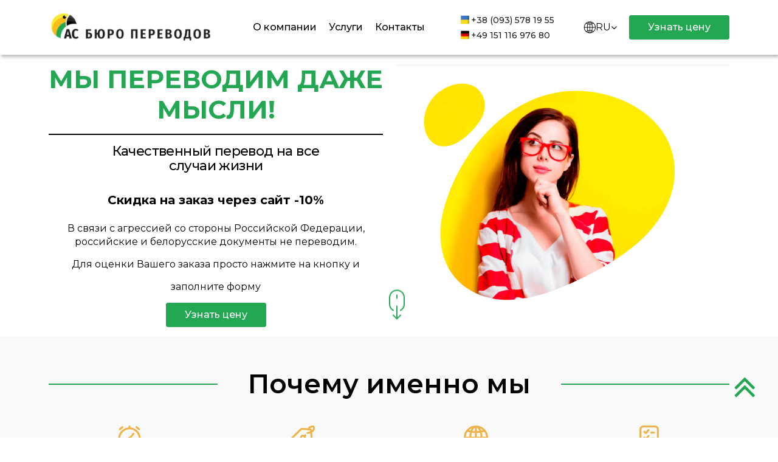

--- FILE ---
content_type: text/html; charset=UTF-8
request_url: https://perevodas.com/
body_size: 39059
content:
<!DOCTYPE html>

<html>

<head>
	<title>ᐈ Бюро Переводов АС - Агентство Переводов в Одессе</title>
	<meta name="keywords" content="" />
	<meta name="description" content="【Качественно Выполняем Переводы】⭐Перевод Паспорта,  ⭐Перевод Документов, ✅Соблюдаем Конфиденциальность, ✅10 Лет Опыта, 58 Языков Перевода, ⚡Выполняем Переводы в Сжатые Сроки. Переходите!" />

	<meta http-equiv="content-type" content="text/html; charset=UTF-8" />
	<meta name="viewport" content="width=device-width, initial-scale=1, user-scalable=no, maximum-scale=1">
	<meta name="viewport" content="width=device-width" />

	<link rel="preconnect" href="https://fonts.googleapis.com">
<link rel="preconnect" href="https://fonts.gstatic.com" crossorigin>
<link href="https://fonts.googleapis.com/css2?family=Montserrat:ital,wght@0,100;0,200;0,300;0,400;0,500;0,600;0,700;0,800;0,900;1,100;1,200;1,300;1,400;1,500;1,600;1,700;1,800;1,900&display=swap" rel="stylesheet">
	<style type="text/css">.popupMessage {
	display: none;
	background-color: #ffffff;
	clear: both;
	box-shadow: 0 0 5px rgba(0,0,0,0.3);
	-webkit-box-shadow: 0 0 5 rgba(0,0,0,0.3);
	min-width: 400px;
	max-width: 500px;
	position: relative;
}
.popupMessage .header {
	background-color: #4c8bae;
	font-size: 18px;
	padding: 10px 35px 10px 30px;
	color: #FFFFFF;
	cursor: default;
}

.popupMessage .popupMessageContent
{
}

.popupMessage .text {
	background-repeat: no-repeat;
	background-position: 10px 15px;
	margin: 0px;
	padding: 20px 20px 20px 50px;
	min-height: 40px;
	max-height: 300px;
	color: #22303a;
	overflow: auto;
}
.popupMessage .text * {
	color: #22303a;
}
.popupMessage .text a {
	color: #2a8dc2;
}
.popupMessage .buttons {
	border-top: 1px solid #d5d5d5;
	margin: 0px;
	padding: 16px 15px 16px 16px;
	text-align: right;
	background-color: #f8f8f8;
}

.popupMessage .image
{
	position: absolute;
	top: 54px;
	left: 10px;
	width: 30px;
	height: 30px;
}

.popupMessage .image.sprite-popup-message-ok
{
	background-image: url(/template/img/message/ok.png);
}
.popupMessage .image.sprite-popup-message-error
{
	background-image: url(/template/img/message/error.png);
}
.popupMessage .image.sprite-popup-message-confirm
{
	background-image: url(/template/img/message/confirm.png);
}

.popupMessage {
	display: none;
	background-color: #ffffff;
	clear: both;
	box-shadow: 0 0 5px rgba(0,0,0,0.3);
	-webkit-box-shadow: 0 0 5 rgba(0,0,0,0.3);
	min-width: 400px;
	max-width: 500px;
	position: relative;
}
.popupMessage .header {
	background-color: #4c8bae;
	font-size: 18px;
	padding: 10px 35px 10px 30px;
	color: #FFFFFF;
	cursor: default;
}

.popupMessage .popupMessageContent
{
}

.popupMessage .text {
	background-repeat: no-repeat;
	background-position: 10px 15px;
	margin: 0px;
	padding: 20px 20px 20px 50px;
	min-height: 40px;
	max-height: 300px;
	color: #22303a;
	overflow: auto;
}
.popupMessage .text * {
	color: #22303a;
}
.popupMessage .text a {
	color: #2a8dc2;
}
.popupMessage .buttons {
	border-top: 1px solid #d5d5d5;
	margin: 0px;
	padding: 16px 15px 16px 16px;
	text-align: right;
	background-color: #f8f8f8;
}

.popupMessage .image
{
	position: absolute;
	top: 54px;
	left: 10px;
	width: 30px;
	height: 30px;
}

.popupMessage .image.sprite-popup-message-ok
{
	background-image: url(/template/img/message/ok.png);
}
.popupMessage .image.sprite-popup-message-error
{
	background-image: url(/template/img/message/error.png);
}
.popupMessage .image.sprite-popup-message-confirm
{
	background-image: url(/template/img/message/confirm.png);
}

/***/

.popupMessage.front
{
	display: none;
	background-color: #aa9342 ;
	clear: both;
	box-shadow: 0 0 5px rgba(0,0,0,0.3);
	-webkit-box-shadow: 0 0 5 rgba(0,0,0,0.3);
	min-width: 400px;
	max-width: 500px;
	position: relative;
}
.popupMessage.front .header
{
	font-size: 24px;
	font-family: "Roboto Condensed", sans-serif;
	text-transform: uppercase;
	line-height: 35px;
	font-size: 18px;
	padding: 10px 35px 10px 30px;
	color: #FFFFFF;
	cursor: default;
}

.popupMessage.front .popupMessage.frontContent
{
}

.popupMessage.front .text {
	background-repeat: no-repeat;
	background-position: 10px 15px;
	margin: 0px;
	padding: 20px 20px 20px 50px;
	min-height: 40px;
	max-height: 300px;
	color: #22303a;
	overflow: auto;
}
.popupMessage.front .text * {
	color: #22303a;
}
.popupMessage.front .text a {
	color: #2a8dc2;
}
.popupMessage.front .buttons {
	border-top: 1px solid #d5d5d5;
	margin: 0px;
	padding: 16px 15px 16px 16px;
	text-align: right;
	background-color: #f8f8f8;
}

.popupMessage.front .image
{
	position: absolute;
	top: 54px;
	left: 10px;
	width: 30px;
	height: 30px;
}

.popupMessage.front .image.sprite-popup-message-ok
{
	background: none;
}
.popupMessage.front .image.sprite-popup-message-error
{
	background: none;
}
.popupMessage.front .image.sprite-popup-message-confirm
{
	background: none;
}

</style>
<style type="text/css">.popupForm
{
	display: none;
	background-color: #f8f8f8;
	clear: both;
	min-width: 400px;
	box-shadow: 0 0 5px rgba(0,0,0,0.3);
	-webkit-box-shadow: 0 0 2px rgba(0,0,0,0.3);
}

.popupForm .popupFormTitle
{
	background-color: #4c8bae;
	font-size: 18px;
	padding: 10px 50px 10px 30px;
	color: #FFFFFF;
	cursor: default;
}

.popupForm .popupFormContent
{
	padding: 25px 30px 25px 30px;
}

.popupForm .closeButton
{
	position: relative;
}
.popupForm .closeButton > div
{
	top: 15px;
	right: 15px;
	cursor: pointer;
	position: absolute;
}
</style>
<style type="text/css">.floatMessage
{
    display: none;
	clear: both;
	max-width: 500px;
	min-width: 350px;
	margin: 0px;
	position: fixed;
	z-index: 10000;
	top: 0px;
}
.floatMessage .text
{
	background-repeat: no-repeat;
	background-position: top left;
	margin: 10px 30px 10px 18px;
	overflow: auto;
	max-height: 600px;
}
.floatMessage .closeButton
{
	position: relative;
}
.floatMessage .closeButton > div
{
	top: 12px;
	right: 10px;
	cursor: pointer;
	position: absolute;
}

/*---------------------------*/

.floatMessage.ok
{
	border: 1px solid #008529;
	background-color: #ceffcd;
}
.floatMessage.ok .text
{
	color: #027024;
}

.floatMessage.error
{
	border: 1px solid #b61a00;
	background-color: #ffc2c2;
}
.floatMessage.error .text
{
	color: #7c1200;
}
</style>
<style type="text/css">:root {
  --blue: #007bff;
  --indigo: #6610f2;
  --purple: #6f42c1;
  --pink: #e83e8c;
  --red: #dc3545;
  --orange: #fd7e14;
  --yellow: #ffc107;
  --green: #28a745;
  --teal: #20c997;
  --cyan: #17a2b8;
  --white: #fff;
  --gray: #868e96;
  --gray-dark: #343a40;
  --primary: #007bff;
  --secondary: #868e96;
  --success: #28a745;
  --info: #17a2b8;
  --warning: #ffc107;
  --danger: #dc3545;
  --light: #f8f9fa;
  --dark: #343a40;
  --breakpoint-xs: 0;
  --breakpoint-sm: 576px;
  --breakpoint-md: 768px;
  --breakpoint-lg: 992px;
  --breakpoint-xl: 1200px;
  --font-family-sans-serif: -apple-system, BlinkMacSystemFont, "Segoe UI", Roboto, "Helvetica Neue", Arial, sans-serif, "Apple Color Emoji", "Segoe UI Emoji", "Segoe UI Symbol";
  --font-family-monospace: "SFMono-Regular", Menlo, Monaco, Consolas, "Liberation Mono", "Courier New", monospace;
}

.btn
{
  display: inline-block;
  font-weight: 400;
  text-align: center;
  white-space: nowrap;
  vertical-align: middle;
  -webkit-user-select: none;
  -moz-user-select: none;
  -ms-user-select: none;
  user-select: none;
  border: 1px solid transparent;
  padding: 0.375rem 0.75rem;
  line-height: 1.5;
  font-size: 1.4rem;
  border-radius: 0.25rem;
  transition: background-color 0.15s ease-in-out, border-color 0.15s ease-in-out, box-shadow 0.15s ease-in-out;
  cursor: pointer;
}

.btn:focus, .btn:hover {
  text-decoration: none;
}

.btn:focus, .btn.focus {
  outline: 0;
  box-shadow: 0 0 0 0.2rem rgba(0, 123, 255, 0.25);
}

.btn.disabled, .btn:disabled {
  opacity: .65;
}

.btn:not([disabled]):not(.disabled):active, .btn:not([disabled]):not(.disabled).active {
  background-image: none;
}

a.btn.disabled,
fieldset[disabled] a.btn {
  pointer-events: none;
}

.btn-primary
{
  background-color: #719ec4;
  border-color: #719ec4;
  color: #fff;
}

.btn-primary:hover
{
  background-color: #4b85b5;
  border-color: #4b85b5;
  color: #fff;
}

.btn-primary:focus, .btn-primary.focus {
  box-shadow: 0 0 0 0.2rem rgba(0, 123, 255, 0.5);
}

.btn-primary.disabled, .btn-primary:disabled {
  background-color: #007bff;
  border-color: #007bff;
}

.btn-primary:not([disabled]):not(.disabled):active, .btn-primary:not([disabled]):not(.disabled).active,
.show > .btn-primary.dropdown-toggle {
  color: #fff;
  background-color: #0062cc;
  border-color: #005cbf;
  box-shadow: 0 0 0 0.2rem rgba(0, 123, 255, 0.5);
}

.btn-secondary {
  color: #fff;
  background-color: #868e96;
  border-color: #868e96;
}

.btn-secondary:hover {
  color: #fff;
  background-color: #727b84;
  border-color: #6c757d;
}

.btn-secondary:focus, .btn-secondary.focus {
  box-shadow: 0 0 0 0.2rem rgba(134, 142, 150, 0.5);
}

.btn-secondary.disabled, .btn-secondary:disabled {
  background-color: #868e96;
  border-color: #868e96;
}

.btn-secondary:not([disabled]):not(.disabled):active, .btn-secondary:not([disabled]):not(.disabled).active,
.show > .btn-secondary.dropdown-toggle {
  color: #fff;
  background-color: #6c757d;
  border-color: #666e76;
  box-shadow: 0 0 0 0.2rem rgba(134, 142, 150, 0.5);
}

.btn-success {
  color: #fff;
  background-color: #28a745;
  border-color: #28a745;
}

.btn-success:hover {
  color: #fff;
  background-color: #218838;
  border-color: #1e7e34;
}

.btn-success:focus, .btn-success.focus {
  box-shadow: 0 0 0 0.2rem rgba(40, 167, 69, 0.5);
}

.btn-success.disabled, .btn-success:disabled {
  background-color: #28a745;
  border-color: #28a745;
}

.btn-success:not([disabled]):not(.disabled):active, .btn-success:not([disabled]):not(.disabled).active,
.show > .btn-success.dropdown-toggle {
  color: #fff;
  background-color: #1e7e34;
  border-color: #1c7430;
  box-shadow: 0 0 0 0.2rem rgba(40, 167, 69, 0.5);
}

.btn-info {
  color: #fff;
  background-color: #17a2b8;
  border-color: #17a2b8;
}

.btn-info:hover {
  color: #fff;
  background-color: #138496;
  border-color: #117a8b;
}

.btn-info:focus, .btn-info.focus {
  box-shadow: 0 0 0 0.2rem rgba(23, 162, 184, 0.5);
}

.btn-info.disabled, .btn-info:disabled {
  background-color: #17a2b8;
  border-color: #17a2b8;
}

.btn-info:not([disabled]):not(.disabled):active, .btn-info:not([disabled]):not(.disabled).active,
.show > .btn-info.dropdown-toggle {
  color: #fff;
  background-color: #117a8b;
  border-color: #10707f;
  box-shadow: 0 0 0 0.2rem rgba(23, 162, 184, 0.5);
}

.btn-warning {
  color: #111;
  background-color: #ffc107;
  border-color: #ffc107;
}

.btn-warning:hover {
  color: #111;
  background-color: #e0a800;
  border-color: #d39e00;
}

.btn-warning:focus, .btn-warning.focus {
  box-shadow: 0 0 0 0.2rem rgba(255, 193, 7, 0.5);
}

.btn-warning.disabled, .btn-warning:disabled {
  background-color: #ffc107;
  border-color: #ffc107;
}

.btn-warning:not([disabled]):not(.disabled):active, .btn-warning:not([disabled]):not(.disabled).active,
.show > .btn-warning.dropdown-toggle {
  color: #111;
  background-color: #d39e00;
  border-color: #c69500;
  box-shadow: 0 0 0 0.2rem rgba(255, 193, 7, 0.5);
}

.btn-danger {
  color: #fff;
  background-color: #dc3545;
  border-color: #dc3545;
}

.btn-danger:hover {
  color: #fff;
  background-color: #c82333;
  border-color: #bd2130;
}

.btn-danger:focus, .btn-danger.focus {
  box-shadow: 0 0 0 0.2rem rgba(220, 53, 69, 0.5);
}

.btn-danger.disabled, .btn-danger:disabled {
  background-color: #dc3545;
  border-color: #dc3545;
}

.btn-danger:not([disabled]):not(.disabled):active, .btn-danger:not([disabled]):not(.disabled).active,
.show > .btn-danger.dropdown-toggle {
  color: #fff;
  background-color: #bd2130;
  border-color: #b21f2d;
  box-shadow: 0 0 0 0.2rem rgba(220, 53, 69, 0.5);
}

.btn-light {
  color: #111;
  background-color: #f8f9fa;
  border-color: #f8f9fa;
}

.btn-light:hover {
  color: #111;
  background-color: #e2e6ea;
  border-color: #dae0e5;
}

.btn-light:focus, .btn-light.focus {
  box-shadow: 0 0 0 0.2rem rgba(248, 249, 250, 0.5);
}

.btn-light.disabled, .btn-light:disabled {
  background-color: #f8f9fa;
  border-color: #f8f9fa;
}

.btn-light:not([disabled]):not(.disabled):active, .btn-light:not([disabled]):not(.disabled).active,
.show > .btn-light.dropdown-toggle {
  color: #111;
  background-color: #dae0e5;
  border-color: #d3d9df;
  box-shadow: 0 0 0 0.2rem rgba(248, 249, 250, 0.5);
}

.btn-dark {
  color: #fff;
  background-color: #343a40;
  border-color: #343a40;
}

.btn-dark:hover {
  color: #fff;
  background-color: #23272b;
  border-color: #1d2124;
}

.btn-dark:focus, .btn-dark.focus {
  box-shadow: 0 0 0 0.2rem rgba(52, 58, 64, 0.5);
}

.btn-dark.disabled, .btn-dark:disabled {
  background-color: #343a40;
  border-color: #343a40;
}

.btn-dark:not([disabled]):not(.disabled):active, .btn-dark:not([disabled]):not(.disabled).active,
.show > .btn-dark.dropdown-toggle {
  color: #fff;
  background-color: #1d2124;
  border-color: #171a1d;
  box-shadow: 0 0 0 0.2rem rgba(52, 58, 64, 0.5);
}

.btn-outline-primary {
  color: #007bff;
  background-color: transparent;
  background-image: none;
  border-color: #007bff;
}

.btn-outline-primary:hover {
  color: #fff;
  background-color: #007bff;
  border-color: #007bff;
}

.btn-outline-primary:focus, .btn-outline-primary.focus {
  box-shadow: 0 0 0 0.2rem rgba(0, 123, 255, 0.5);
}

.btn-outline-primary.disabled, .btn-outline-primary:disabled {
  color: #007bff;
  background-color: transparent;
}

.btn-outline-primary:not([disabled]):not(.disabled):active, .btn-outline-primary:not([disabled]):not(.disabled).active,
.show > .btn-outline-primary.dropdown-toggle {
  color: #fff;
  background-color: #007bff;
  border-color: #007bff;
  box-shadow: 0 0 0 0.2rem rgba(0, 123, 255, 0.5);
}

.btn-outline-secondary {
  color: #868e96;
  background-color: transparent;
  background-image: none;
  border-color: #868e96;
}

.btn-outline-secondary:hover {
  color: #fff;
  background-color: #868e96;
  border-color: #868e96;
}

.btn-outline-secondary:focus, .btn-outline-secondary.focus {
  box-shadow: 0 0 0 0.2rem rgba(134, 142, 150, 0.5);
}

.btn-outline-secondary.disabled, .btn-outline-secondary:disabled {
  color: #868e96;
  background-color: transparent;
}

.btn-outline-secondary:not([disabled]):not(.disabled):active, .btn-outline-secondary:not([disabled]):not(.disabled).active,
.show > .btn-outline-secondary.dropdown-toggle {
  color: #fff;
  background-color: #868e96;
  border-color: #868e96;
  box-shadow: 0 0 0 0.2rem rgba(134, 142, 150, 0.5);
}

.btn-outline-success {
  color: #28a745;
  background-color: transparent;
  background-image: none;
  border-color: #28a745;
}

.btn-outline-success:hover {
  color: #fff;
  background-color: #28a745;
  border-color: #28a745;
}

.btn-outline-success:focus, .btn-outline-success.focus {
  box-shadow: 0 0 0 0.2rem rgba(40, 167, 69, 0.5);
}

.btn-outline-success.disabled, .btn-outline-success:disabled {
  color: #28a745;
  background-color: transparent;
}

.btn-outline-success:not([disabled]):not(.disabled):active, .btn-outline-success:not([disabled]):not(.disabled).active,
.show > .btn-outline-success.dropdown-toggle {
  color: #fff;
  background-color: #28a745;
  border-color: #28a745;
  box-shadow: 0 0 0 0.2rem rgba(40, 167, 69, 0.5);
}

.btn-outline-info {
  color: #17a2b8;
  background-color: transparent;
  background-image: none;
  border-color: #17a2b8;
}

.btn-outline-info:hover {
  color: #fff;
  background-color: #17a2b8;
  border-color: #17a2b8;
}

.btn-outline-info:focus, .btn-outline-info.focus {
  box-shadow: 0 0 0 0.2rem rgba(23, 162, 184, 0.5);
}

.btn-outline-info.disabled, .btn-outline-info:disabled {
  color: #17a2b8;
  background-color: transparent;
}

.btn-outline-info:not([disabled]):not(.disabled):active, .btn-outline-info:not([disabled]):not(.disabled).active,
.show > .btn-outline-info.dropdown-toggle {
  color: #fff;
  background-color: #17a2b8;
  border-color: #17a2b8;
  box-shadow: 0 0 0 0.2rem rgba(23, 162, 184, 0.5);
}

.btn-outline-warning {
  color: #ffc107;
  background-color: transparent;
  background-image: none;
  border-color: #ffc107;
}

.btn-outline-warning:hover {
  color: #fff;
  background-color: #ffc107;
  border-color: #ffc107;
}

.btn-outline-warning:focus, .btn-outline-warning.focus {
  box-shadow: 0 0 0 0.2rem rgba(255, 193, 7, 0.5);
}

.btn-outline-warning.disabled, .btn-outline-warning:disabled {
  color: #ffc107;
  background-color: transparent;
}

.btn-outline-warning:not([disabled]):not(.disabled):active, .btn-outline-warning:not([disabled]):not(.disabled).active,
.show > .btn-outline-warning.dropdown-toggle {
  color: #fff;
  background-color: #ffc107;
  border-color: #ffc107;
  box-shadow: 0 0 0 0.2rem rgba(255, 193, 7, 0.5);
}

.btn-outline-danger {
  color: #dc3545;
  background-color: transparent;
  background-image: none;
  border-color: #dc3545;
}

.btn-outline-danger:hover {
  color: #fff;
  background-color: #dc3545;
  border-color: #dc3545;
}

.btn-outline-danger:focus, .btn-outline-danger.focus {
  box-shadow: 0 0 0 0.2rem rgba(220, 53, 69, 0.5);
}

.btn-outline-danger.disabled, .btn-outline-danger:disabled {
  color: #dc3545;
  background-color: transparent;
}

.btn-outline-danger:not([disabled]):not(.disabled):active, .btn-outline-danger:not([disabled]):not(.disabled).active,
.show > .btn-outline-danger.dropdown-toggle {
  color: #fff;
  background-color: #dc3545;
  border-color: #dc3545;
  box-shadow: 0 0 0 0.2rem rgba(220, 53, 69, 0.5);
}

.btn-outline-light {
  color: #f8f9fa;
  background-color: transparent;
  background-image: none;
  border-color: #f8f9fa;
}

.btn-outline-light:hover {
  color: #212529;
  background-color: #f8f9fa;
  border-color: #f8f9fa;
}

.btn-outline-light:focus, .btn-outline-light.focus {
  box-shadow: 0 0 0 0.2rem rgba(248, 249, 250, 0.5);
}

.btn-outline-light.disabled, .btn-outline-light:disabled {
  color: #f8f9fa;
  background-color: transparent;
}

.btn-outline-light:not([disabled]):not(.disabled):active, .btn-outline-light:not([disabled]):not(.disabled).active,
.show > .btn-outline-light.dropdown-toggle {
  color: #212529;
  background-color: #f8f9fa;
  border-color: #f8f9fa;
  box-shadow: 0 0 0 0.2rem rgba(248, 249, 250, 0.5);
}

.btn-outline-dark {
  color: #343a40;
  background-color: transparent;
  background-image: none;
  border-color: #343a40;
}

.btn-outline-dark:hover {
  color: #fff;
  background-color: #343a40;
  border-color: #343a40;
}

.btn-outline-dark:focus, .btn-outline-dark.focus {
  box-shadow: 0 0 0 0.2rem rgba(52, 58, 64, 0.5);
}

.btn-outline-dark.disabled, .btn-outline-dark:disabled {
  color: #343a40;
  background-color: transparent;
}

.btn-outline-dark:not([disabled]):not(.disabled):active, .btn-outline-dark:not([disabled]):not(.disabled).active,
.show > .btn-outline-dark.dropdown-toggle {
  color: #fff;
  background-color: #343a40;
  border-color: #343a40;
  box-shadow: 0 0 0 0.2rem rgba(52, 58, 64, 0.5);
}

.btn-link {
  font-weight: 400;
  color: #007bff;
  background-color: transparent;
}

.btn-link:hover {
  color: #0056b3;
  text-decoration: underline;
  background-color: transparent;
  border-color: transparent;
}

.btn-link:focus, .btn-link.focus {
  border-color: transparent;
  box-shadow: none;
}

.btn-link:disabled, .btn-link.disabled {
  color: #868e96;
}

.btn-lg, .btn-group-lg > .btn {
  padding: 0.5rem 1rem;
  font-size: 1.25rem;
  line-height: 1.5;
  border-radius: 0.3rem;
}

.btn-sm, .btn-group-sm > .btn {
  padding: 0.25rem 0.5rem;
  font-size: 0.875rem;
  line-height: 1.5;
  border-radius: 0.2rem;
}

.btn-block
{
  display: block;
  width: 100%;
}

.btn-block + .btn-block {
  margin-top: 0.5rem;
}

input[type="submit"].btn-block,
input[type="reset"].btn-block,
input[type="button"].btn-block {
  width: 100%;
}

.fade {
  opacity: 0;
  transition: opacity 0.15s linear;
}

.fade.show {
  opacity: 1;
}

.close
{
	float: right;
	font-size: 1.8rem;
	font-weight: 700;
	line-height: 1;
	color: #000000;
	text-shadow: 0 1px 0 #ffffff;
	opacity: 0.5;
}

.close:focus, .close:hover
{
	color: #000000;
	text-decoration: none;
	opacity: .75;
}

button.close {
  padding: 0;
  background: transparent;
  border: 0;
  -webkit-appearance: none;
}

.modal-open {
  overflow: hidden;
}

.modal {
  position: fixed;
  top: 0;
  right: 0;
  bottom: 0;
  left: 0;
  z-index: 1050;
  display: none;
  overflow: hidden;
  outline: 0;
}

.modal.fade .modal-dialog {
  transition: -webkit-transform 0.3s ease-out;
  transition: transform 0.3s ease-out;
  transition: transform 0.3s ease-out, -webkit-transform 0.3s ease-out;
  -webkit-transform: translate(0, -25%);
          transform: translate(0, -25%);
}

.modal.show .modal-dialog {
  -webkit-transform: translate(0, 0);
          transform: translate(0, 0);
}

.modal-open .modal {
  overflow-x: hidden;
  overflow-y: auto;
}

.modal-dialog {
  position: relative;
  width: auto;
  margin: 10px;
  pointer-events: none;
}

.modal-content
{
  position: relative;
  display: -ms-flexbox;
  display: flex;
  -ms-flex-direction: column;
      flex-direction: column;
  pointer-events: auto;
  background-color: #fff;
  background-clip: padding-box;
  border: 1px solid rgba(0, 0, 0, 0.2);
  border-radius: 0.3rem;
  outline: 0;
  margin: 0px auto;
}

.modal-backdrop {
  position: fixed;
  top: 0;
  right: 0;
  bottom: 0;
  left: 0;
  z-index: 1040;
  background-color: #000;
}

.modal-backdrop.fade {
  opacity: 0;
}

.modal-backdrop.show {
  opacity: 0.5;
}

.modal-header {
  display: -ms-flexbox;
  display: flex;
  -ms-flex-align: start;
      align-items: flex-start;
  -ms-flex-pack: justify;
      justify-content: space-between;
  padding: 15px;
  border-bottom: 1px solid #e9ecef;
  border-top-left-radius: 0.3rem;
  border-top-right-radius: 0.3rem;
}

.modal-header .close
{
  padding: 15px;
  margin: -15px -15px -15px auto;
  cursor: pointer;
}
.modal-title
{
  margin-bottom: 0;
  line-height: 1.5;
  font-size: 1.8rem;
  font-weight: bold;
  text-transform: uppercase;
}
.modal-title span
{
  font-size: 1.2rem;
  font-weight: normal;
}

.modal-body
{
  position: relative;
  -ms-flex: 1 1 auto;
      flex: 1 1 auto;
  padding: 15px;
  font-size: 1.6rem;
}

.modal-footer {
  display: -ms-flexbox;
  display: flex;
  -ms-flex-align: center;
      align-items: center;
  -ms-flex-pack: end;
      justify-content: flex-end;
  padding: 15px;
  border-top: 1px solid #e9ecef;
}

.modal-footer > :not(:first-child) {
  margin-left: .25rem;
}

.modal-footer > :not(:last-child) {
  margin-right: .25rem;
}

.modal-scrollbar-measure {
  position: absolute;
  top: -9999px;
  width: 50px;
  height: 50px;
  overflow: scroll;
}

@media (min-width: 576px) {
  .modal-dialog {
    max-width: 500px;
    margin: 30px auto;
  }
  .modal-sm {
    max-width: 300px;
  }
}

@media (min-width: 992px) {
  .modal-lg {
    max-width: 800px;
  }
}

.collapse {
  display: none;
}

.collapse.show {
  display: block;
}

tr.collapse.show {
  display: table-row;
}

tbody.collapse.show {
  display: table-row-group;
}

.collapsing {
  position: relative;
  height: 0;
  overflow: hidden;
  transition: height 0.35s ease;
}

.dropup,
.dropdown {
  position: relative;
}

.dropdown-toggle::after {
  display: inline-block;
  width: 0;
  height: 0;
  margin-left: 0.255em;
  vertical-align: 0.255em;
  content: "";
  border-top: 0.3em solid;
  border-right: 0.3em solid transparent;
  border-bottom: 0;
  border-left: 0.3em solid transparent;
}

.dropdown-toggle:empty::after {
  margin-left: 0;
}

.dropdown-menu {
  position: absolute;
  top: 100%;
  left: 0;
  z-index: 1000;
  display: none;
  float: left;
  min-width: 10rem;
  padding: 0.5rem 0;
  margin: 0.125rem 0 0;
  font-size: 1rem;
  color: #212529;
  text-align: left;
  list-style: none;
  background-color: #fff;
  background-clip: padding-box;
  border: 1px solid rgba(0, 0, 0, 0.15);
  border-radius: 0.25rem;
}

.dropup .dropdown-menu {
  margin-top: 0;
  margin-bottom: 0.125rem;
}

.dropup .dropdown-toggle::after {
  display: inline-block;
  width: 0;
  height: 0;
  margin-left: 0.255em;
  vertical-align: 0.255em;
  content: "";
  border-top: 0;
  border-right: 0.3em solid transparent;
  border-bottom: 0.3em solid;
  border-left: 0.3em solid transparent;
}

.dropup .dropdown-toggle:empty::after {
  margin-left: 0;
}

.dropdown-divider {
  height: 0;
  margin: 0.5rem 0;
  overflow: hidden;
  border-top: 1px solid #e9ecef;
}

.dropdown-item {
  display: block;
  width: 100%;
  padding: 0.25rem 1.5rem;
  clear: both;
  font-weight: 400;
  color: #212529;
  text-align: inherit;
  white-space: nowrap;
  background: none;
  border: 0;
}

.dropdown-item:focus, .dropdown-item:hover {
  color: #16181b;
  text-decoration: none;
  background-color: #f8f9fa;
}

.dropdown-item.active, .dropdown-item:active {
  color: #fff;
  text-decoration: none;
  background-color: #007bff;
}

.dropdown-item.disabled, .dropdown-item:disabled {
  color: #868e96;
  background-color: transparent;
}

.dropdown-menu.show {
  display: block;
}

.dropdown-header {
  display: block;
  padding: 0.5rem 1.5rem;
  margin-bottom: 0;
  font-size: 0.875rem;
  color: #868e96;
  white-space: nowrap;
}

/*************************/

.alert
{
	padding: 0.75rem 1.25rem;
	margin-bottom: 1rem;
	border: 1px solid transparent;
	border-radius: 0;
	font-size: 1.4rem;
}
.alert:empty
{
	padding: 0;
	margin-bottom: 0rem;
	border: 0px solid transparent;
}

.alert-heading {
	color: inherit;
}

.alert-link {
	font-weight: bold;
}

.alert-dismissible .close {
	position: relative;
	top: -0.75rem;
	right: -1.25rem;
	padding: 0.75rem 1.25rem;
	color: inherit;
}

.alert-primary {
	color: #004085;
	background-color: #cce5ff;
	border-color: #b8daff;
}

.alert-primary hr {
	border-top-color: #9fcdff;
}

.alert-primary .alert-link {
	color: #002752;
}

.alert-secondary {
	color: #464a4e;
	background-color: #e7e8ea;
	border-color: #dddfe2;
}

.alert-secondary hr {
	border-top-color: #cfd2d6;
}

.alert-secondary .alert-link {
	color: #2e3133;
}

.alert-success {
	color: #155724;
	background-color: #d4edda;
	border-color: #c3e6cb;
}

.alert-success hr {
	border-top-color: #b1dfbb;
}

.alert-success .alert-link {
	color: #0b2e13;
}

.alert-info {
	color: #0c5460;
	background-color: #d1ecf1;
	border-color: #bee5eb;
}

.alert-info hr {
	border-top-color: #abdde5;
}

.alert-info .alert-link {
	color: #062c33;
}

.alert-warning {
	color: #856404;
	background-color: #fff3cd;
	border-color: #ffeeba;
}

.alert-warning hr {
	border-top-color: #ffe8a1;
}

.alert-warning .alert-link {
	color: #533f03;
}

.alert-danger {
	color: #721c24;
	background-color: #f8d7da;
	border-color: #f5c6cb;
}

.alert-danger hr {
	border-top-color: #f1b0b7;
}

.alert-danger .alert-link {
	color: #491217;
}

.alert-light {
	color: #818182;
	background-color: #fefefe;
	border-color: #fdfdfe;
}

.alert-light hr {
	border-top-color: #ececf6;
}

.alert-light .alert-link {
	color: #686868;
}

.alert-dark {
	color: #1b1e21;
	background-color: #d6d8d9;
	border-color: #c6c8ca;
}

.alert-dark hr {
	border-top-color: #b9bbbe;
}

.alert-dark .alert-link {
	color: #040505;
}
</style>
<style type="text/css">/*!
 *  Font Awesome 4.7.0 by @davegandy - http://fontawesome.io - @fontawesome
 *  License - http://fontawesome.io/license (Font: SIL OFL 1.1, CSS: MIT License)
 */@font-face{font-family:'FontAwesome';src:url('/template/font-awesome/fonts/fontawesome-webfont.eot?v=4.7.0');src:url('/template/font-awesome/fonts/fontawesome-webfont.eot?#iefix&v=4.7.0') format('embedded-opentype'),url('/template/font-awesome/fonts/fontawesome-webfont.woff2?v=4.7.0') format('woff2'),url('/template/font-awesome/fonts/fontawesome-webfont.woff?v=4.7.0') format('woff'),url('/template/font-awesome/fonts/fontawesome-webfont.ttf?v=4.7.0') format('truetype'),url('/template/font-awesome/fonts/fontawesome-webfont.svg?v=4.7.0#fontawesomeregular') format('svg');font-weight:normal;font-style:normal}.fa{display:inline-block;font:normal normal normal 14px/1 FontAwesome;font-size:inherit;text-rendering:auto;-webkit-font-smoothing:antialiased;-moz-osx-font-smoothing:grayscale}.fa-lg{font-size:1.33333333em;line-height:.75em;vertical-align:-15%}.fa-2x{font-size:2em}.fa-3x{font-size:3em}.fa-4x{font-size:4em}.fa-5x{font-size:5em}.fa-fw{width:1.28571429em;text-align:center}.fa-ul{padding-left:0;margin-left:2.14285714em;list-style-type:none}.fa-ul>li{position:relative}.fa-li{position:absolute;left:-2.14285714em;width:2.14285714em;top:.14285714em;text-align:center}.fa-li.fa-lg{left:-1.85714286em}.fa-border{padding:.2em .25em .15em;border:solid .08em #eee;border-radius:.1em}.fa-pull-left{float:left}.fa-pull-right{float:right}.fa.fa-pull-left{margin-right:.3em}.fa.fa-pull-right{margin-left:.3em}.pull-right{float:right}.pull-left{float:left}.fa.pull-left{margin-right:.3em}.fa.pull-right{margin-left:.3em}.fa-spin{-webkit-animation:fa-spin 2s infinite linear;animation:fa-spin 2s infinite linear}.fa-pulse{-webkit-animation:fa-spin 1s infinite steps(8);animation:fa-spin 1s infinite steps(8)}@-webkit-keyframes fa-spin{0%{-webkit-transform:rotate(0deg);transform:rotate(0deg)}100%{-webkit-transform:rotate(359deg);transform:rotate(359deg)}}@keyframes fa-spin{0%{-webkit-transform:rotate(0deg);transform:rotate(0deg)}100%{-webkit-transform:rotate(359deg);transform:rotate(359deg)}}.fa-rotate-90{-ms-filter:"progid:DXImageTransform.Microsoft.BasicImage(rotation=1)";-webkit-transform:rotate(90deg);-ms-transform:rotate(90deg);transform:rotate(90deg)}.fa-rotate-180{-ms-filter:"progid:DXImageTransform.Microsoft.BasicImage(rotation=2)";-webkit-transform:rotate(180deg);-ms-transform:rotate(180deg);transform:rotate(180deg)}.fa-rotate-270{-ms-filter:"progid:DXImageTransform.Microsoft.BasicImage(rotation=3)";-webkit-transform:rotate(270deg);-ms-transform:rotate(270deg);transform:rotate(270deg)}.fa-flip-horizontal{-ms-filter:"progid:DXImageTransform.Microsoft.BasicImage(rotation=0, mirror=1)";-webkit-transform:scale(-1, 1);-ms-transform:scale(-1, 1);transform:scale(-1, 1)}.fa-flip-vertical{-ms-filter:"progid:DXImageTransform.Microsoft.BasicImage(rotation=2, mirror=1)";-webkit-transform:scale(1, -1);-ms-transform:scale(1, -1);transform:scale(1, -1)}:root .fa-rotate-90,:root .fa-rotate-180,:root .fa-rotate-270,:root .fa-flip-horizontal,:root .fa-flip-vertical{filter:none}.fa-stack{position:relative;display:inline-block;width:2em;height:2em;line-height:2em;vertical-align:middle}.fa-stack-1x,.fa-stack-2x{position:absolute;left:0;width:100%;text-align:center}.fa-stack-1x{line-height:inherit}.fa-stack-2x{font-size:2em}.fa-inverse{color:#fff}.fa-glass:before{content:"\f000"}.fa-music:before{content:"\f001"}.fa-search:before{content:"\f002"}.fa-envelope-o:before{content:"\f003"}.fa-heart:before{content:"\f004"}.fa-star:before{content:"\f005"}.fa-star-o:before{content:"\f006"}.fa-user:before{content:"\f007"}.fa-film:before{content:"\f008"}.fa-th-large:before{content:"\f009"}.fa-th:before{content:"\f00a"}.fa-th-list:before{content:"\f00b"}.fa-check:before{content:"\f00c"}.fa-remove:before,.fa-close:before,.fa-times:before{content:"\f00d"}.fa-search-plus:before{content:"\f00e"}.fa-search-minus:before{content:"\f010"}.fa-power-off:before{content:"\f011"}.fa-signal:before{content:"\f012"}.fa-gear:before,.fa-cog:before{content:"\f013"}.fa-trash-o:before{content:"\f014"}.fa-home:before{content:"\f015"}.fa-file-o:before{content:"\f016"}.fa-clock-o:before{content:"\f017"}.fa-road:before{content:"\f018"}.fa-download:before{content:"\f019"}.fa-arrow-circle-o-down:before{content:"\f01a"}.fa-arrow-circle-o-up:before{content:"\f01b"}.fa-inbox:before{content:"\f01c"}.fa-play-circle-o:before{content:"\f01d"}.fa-rotate-right:before,.fa-repeat:before{content:"\f01e"}.fa-refresh:before{content:"\f021"}.fa-list-alt:before{content:"\f022"}.fa-lock:before{content:"\f023"}.fa-flag:before{content:"\f024"}.fa-headphones:before{content:"\f025"}.fa-volume-off:before{content:"\f026"}.fa-volume-down:before{content:"\f027"}.fa-volume-up:before{content:"\f028"}.fa-qrcode:before{content:"\f029"}.fa-barcode:before{content:"\f02a"}.fa-tag:before{content:"\f02b"}.fa-tags:before{content:"\f02c"}.fa-book:before{content:"\f02d"}.fa-bookmark:before{content:"\f02e"}.fa-print:before{content:"\f02f"}.fa-camera:before{content:"\f030"}.fa-font:before{content:"\f031"}.fa-bold:before{content:"\f032"}.fa-italic:before{content:"\f033"}.fa-text-height:before{content:"\f034"}.fa-text-width:before{content:"\f035"}.fa-align-left:before{content:"\f036"}.fa-align-center:before{content:"\f037"}.fa-align-right:before{content:"\f038"}.fa-align-justify:before{content:"\f039"}.fa-list:before{content:"\f03a"}.fa-dedent:before,.fa-outdent:before{content:"\f03b"}.fa-indent:before{content:"\f03c"}.fa-video-camera:before{content:"\f03d"}.fa-photo:before,.fa-image:before,.fa-picture-o:before{content:"\f03e"}.fa-pencil:before{content:"\f040"}.fa-map-marker:before{content:"\f041"}.fa-adjust:before{content:"\f042"}.fa-tint:before{content:"\f043"}.fa-edit:before,.fa-pencil-square-o:before{content:"\f044"}.fa-share-square-o:before{content:"\f045"}.fa-check-square-o:before{content:"\f046"}.fa-arrows:before{content:"\f047"}.fa-step-backward:before{content:"\f048"}.fa-fast-backward:before{content:"\f049"}.fa-backward:before{content:"\f04a"}.fa-play:before{content:"\f04b"}.fa-pause:before{content:"\f04c"}.fa-stop:before{content:"\f04d"}.fa-forward:before{content:"\f04e"}.fa-fast-forward:before{content:"\f050"}.fa-step-forward:before{content:"\f051"}.fa-eject:before{content:"\f052"}.fa-chevron-left:before{content:"\f053"}.fa-chevron-right:before{content:"\f054"}.fa-plus-circle:before{content:"\f055"}.fa-minus-circle:before{content:"\f056"}.fa-times-circle:before{content:"\f057"}.fa-check-circle:before{content:"\f058"}.fa-question-circle:before{content:"\f059"}.fa-info-circle:before{content:"\f05a"}.fa-crosshairs:before{content:"\f05b"}.fa-times-circle-o:before{content:"\f05c"}.fa-check-circle-o:before{content:"\f05d"}.fa-ban:before{content:"\f05e"}.fa-arrow-left:before{content:"\f060"}.fa-arrow-right:before{content:"\f061"}.fa-arrow-up:before{content:"\f062"}.fa-arrow-down:before{content:"\f063"}.fa-mail-forward:before,.fa-share:before{content:"\f064"}.fa-expand:before{content:"\f065"}.fa-compress:before{content:"\f066"}.fa-plus:before{content:"\f067"}.fa-minus:before{content:"\f068"}.fa-asterisk:before{content:"\f069"}.fa-exclamation-circle:before{content:"\f06a"}.fa-gift:before{content:"\f06b"}.fa-leaf:before{content:"\f06c"}.fa-fire:before{content:"\f06d"}.fa-eye:before{content:"\f06e"}.fa-eye-slash:before{content:"\f070"}.fa-warning:before,.fa-exclamation-triangle:before{content:"\f071"}.fa-plane:before{content:"\f072"}.fa-calendar:before{content:"\f073"}.fa-random:before{content:"\f074"}.fa-comment:before{content:"\f075"}.fa-magnet:before{content:"\f076"}.fa-chevron-up:before{content:"\f077"}.fa-chevron-down:before{content:"\f078"}.fa-retweet:before{content:"\f079"}.fa-shopping-cart:before{content:"\f07a"}.fa-folder:before{content:"\f07b"}.fa-folder-open:before{content:"\f07c"}.fa-arrows-v:before{content:"\f07d"}.fa-arrows-h:before{content:"\f07e"}.fa-bar-chart-o:before,.fa-bar-chart:before{content:"\f080"}.fa-twitter-square:before{content:"\f081"}.fa-facebook-square:before{content:"\f082"}.fa-camera-retro:before{content:"\f083"}.fa-key:before{content:"\f084"}.fa-gears:before,.fa-cogs:before{content:"\f085"}.fa-comments:before{content:"\f086"}.fa-thumbs-o-up:before{content:"\f087"}.fa-thumbs-o-down:before{content:"\f088"}.fa-star-half:before{content:"\f089"}.fa-heart-o:before{content:"\f08a"}.fa-sign-out:before{content:"\f08b"}.fa-linkedin-square:before{content:"\f08c"}.fa-thumb-tack:before{content:"\f08d"}.fa-external-link:before{content:"\f08e"}.fa-sign-in:before{content:"\f090"}.fa-trophy:before{content:"\f091"}.fa-github-square:before{content:"\f092"}.fa-upload:before{content:"\f093"}.fa-lemon-o:before{content:"\f094"}.fa-phone:before{content:"\f095"}.fa-square-o:before{content:"\f096"}.fa-bookmark-o:before{content:"\f097"}.fa-phone-square:before{content:"\f098"}.fa-twitter:before{content:"\f099"}.fa-facebook-f:before,.fa-facebook:before{content:"\f09a"}.fa-github:before{content:"\f09b"}.fa-unlock:before{content:"\f09c"}.fa-credit-card:before{content:"\f09d"}.fa-feed:before,.fa-rss:before{content:"\f09e"}.fa-hdd-o:before{content:"\f0a0"}.fa-bullhorn:before{content:"\f0a1"}.fa-bell:before{content:"\f0f3"}.fa-certificate:before{content:"\f0a3"}.fa-hand-o-right:before{content:"\f0a4"}.fa-hand-o-left:before{content:"\f0a5"}.fa-hand-o-up:before{content:"\f0a6"}.fa-hand-o-down:before{content:"\f0a7"}.fa-arrow-circle-left:before{content:"\f0a8"}.fa-arrow-circle-right:before{content:"\f0a9"}.fa-arrow-circle-up:before{content:"\f0aa"}.fa-arrow-circle-down:before{content:"\f0ab"}.fa-globe:before{content:"\f0ac"}.fa-wrench:before{content:"\f0ad"}.fa-tasks:before{content:"\f0ae"}.fa-filter:before{content:"\f0b0"}.fa-briefcase:before{content:"\f0b1"}.fa-arrows-alt:before{content:"\f0b2"}.fa-group:before,.fa-users:before{content:"\f0c0"}.fa-chain:before,.fa-link:before{content:"\f0c1"}.fa-cloud:before{content:"\f0c2"}.fa-flask:before{content:"\f0c3"}.fa-cut:before,.fa-scissors:before{content:"\f0c4"}.fa-copy:before,.fa-files-o:before{content:"\f0c5"}.fa-paperclip:before{content:"\f0c6"}.fa-save:before,.fa-floppy-o:before{content:"\f0c7"}.fa-square:before{content:"\f0c8"}.fa-navicon:before,.fa-reorder:before,.fa-bars:before{content:"\f0c9"}.fa-list-ul:before{content:"\f0ca"}.fa-list-ol:before{content:"\f0cb"}.fa-strikethrough:before{content:"\f0cc"}.fa-underline:before{content:"\f0cd"}.fa-table:before{content:"\f0ce"}.fa-magic:before{content:"\f0d0"}.fa-truck:before{content:"\f0d1"}.fa-pinterest:before{content:"\f0d2"}.fa-pinterest-square:before{content:"\f0d3"}.fa-google-plus-square:before{content:"\f0d4"}.fa-google-plus:before{content:"\f0d5"}.fa-money:before{content:"\f0d6"}.fa-caret-down:before{content:"\f0d7"}.fa-caret-up:before{content:"\f0d8"}.fa-caret-left:before{content:"\f0d9"}.fa-caret-right:before{content:"\f0da"}.fa-columns:before{content:"\f0db"}.fa-unsorted:before,.fa-sort:before{content:"\f0dc"}.fa-sort-down:before,.fa-sort-desc:before{content:"\f0dd"}.fa-sort-up:before,.fa-sort-asc:before{content:"\f0de"}.fa-envelope:before{content:"\f0e0"}.fa-linkedin:before{content:"\f0e1"}.fa-rotate-left:before,.fa-undo:before{content:"\f0e2"}.fa-legal:before,.fa-gavel:before{content:"\f0e3"}.fa-dashboard:before,.fa-tachometer:before{content:"\f0e4"}.fa-comment-o:before{content:"\f0e5"}.fa-comments-o:before{content:"\f0e6"}.fa-flash:before,.fa-bolt:before{content:"\f0e7"}.fa-sitemap:before{content:"\f0e8"}.fa-umbrella:before{content:"\f0e9"}.fa-paste:before,.fa-clipboard:before{content:"\f0ea"}.fa-lightbulb-o:before{content:"\f0eb"}.fa-exchange:before{content:"\f0ec"}.fa-cloud-download:before{content:"\f0ed"}.fa-cloud-upload:before{content:"\f0ee"}.fa-user-md:before{content:"\f0f0"}.fa-stethoscope:before{content:"\f0f1"}.fa-suitcase:before{content:"\f0f2"}.fa-bell-o:before{content:"\f0a2"}.fa-coffee:before{content:"\f0f4"}.fa-cutlery:before{content:"\f0f5"}.fa-file-text-o:before{content:"\f0f6"}.fa-building-o:before{content:"\f0f7"}.fa-hospital-o:before{content:"\f0f8"}.fa-ambulance:before{content:"\f0f9"}.fa-medkit:before{content:"\f0fa"}.fa-fighter-jet:before{content:"\f0fb"}.fa-beer:before{content:"\f0fc"}.fa-h-square:before{content:"\f0fd"}.fa-plus-square:before{content:"\f0fe"}.fa-angle-double-left:before{content:"\f100"}.fa-angle-double-right:before{content:"\f101"}.fa-angle-double-up:before{content:"\f102"}.fa-angle-double-down:before{content:"\f103"}.fa-angle-left:before{content:"\f104"}.fa-angle-right:before{content:"\f105"}.fa-angle-up:before{content:"\f106"}.fa-angle-down:before{content:"\f107"}.fa-desktop:before{content:"\f108"}.fa-laptop:before{content:"\f109"}.fa-tablet:before{content:"\f10a"}.fa-mobile-phone:before,.fa-mobile:before{content:"\f10b"}.fa-circle-o:before{content:"\f10c"}.fa-quote-left:before{content:"\f10d"}.fa-quote-right:before{content:"\f10e"}.fa-spinner:before{content:"\f110"}.fa-circle:before{content:"\f111"}.fa-mail-reply:before,.fa-reply:before{content:"\f112"}.fa-github-alt:before{content:"\f113"}.fa-folder-o:before{content:"\f114"}.fa-folder-open-o:before{content:"\f115"}.fa-smile-o:before{content:"\f118"}.fa-frown-o:before{content:"\f119"}.fa-meh-o:before{content:"\f11a"}.fa-gamepad:before{content:"\f11b"}.fa-keyboard-o:before{content:"\f11c"}.fa-flag-o:before{content:"\f11d"}.fa-flag-checkered:before{content:"\f11e"}.fa-terminal:before{content:"\f120"}.fa-code:before{content:"\f121"}.fa-mail-reply-all:before,.fa-reply-all:before{content:"\f122"}.fa-star-half-empty:before,.fa-star-half-full:before,.fa-star-half-o:before{content:"\f123"}.fa-location-arrow:before{content:"\f124"}.fa-crop:before{content:"\f125"}.fa-code-fork:before{content:"\f126"}.fa-unlink:before,.fa-chain-broken:before{content:"\f127"}.fa-question:before{content:"\f128"}.fa-info:before{content:"\f129"}.fa-exclamation:before{content:"\f12a"}.fa-superscript:before{content:"\f12b"}.fa-subscript:before{content:"\f12c"}.fa-eraser:before{content:"\f12d"}.fa-puzzle-piece:before{content:"\f12e"}.fa-microphone:before{content:"\f130"}.fa-microphone-slash:before{content:"\f131"}.fa-shield:before{content:"\f132"}.fa-calendar-o:before{content:"\f133"}.fa-fire-extinguisher:before{content:"\f134"}.fa-rocket:before{content:"\f135"}.fa-maxcdn:before{content:"\f136"}.fa-chevron-circle-left:before{content:"\f137"}.fa-chevron-circle-right:before{content:"\f138"}.fa-chevron-circle-up:before{content:"\f139"}.fa-chevron-circle-down:before{content:"\f13a"}.fa-html5:before{content:"\f13b"}.fa-css3:before{content:"\f13c"}.fa-anchor:before{content:"\f13d"}.fa-unlock-alt:before{content:"\f13e"}.fa-bullseye:before{content:"\f140"}.fa-ellipsis-h:before{content:"\f141"}.fa-ellipsis-v:before{content:"\f142"}.fa-rss-square:before{content:"\f143"}.fa-play-circle:before{content:"\f144"}.fa-ticket:before{content:"\f145"}.fa-minus-square:before{content:"\f146"}.fa-minus-square-o:before{content:"\f147"}.fa-level-up:before{content:"\f148"}.fa-level-down:before{content:"\f149"}.fa-check-square:before{content:"\f14a"}.fa-pencil-square:before{content:"\f14b"}.fa-external-link-square:before{content:"\f14c"}.fa-share-square:before{content:"\f14d"}.fa-compass:before{content:"\f14e"}.fa-toggle-down:before,.fa-caret-square-o-down:before{content:"\f150"}.fa-toggle-up:before,.fa-caret-square-o-up:before{content:"\f151"}.fa-toggle-right:before,.fa-caret-square-o-right:before{content:"\f152"}.fa-euro:before,.fa-eur:before{content:"\f153"}.fa-gbp:before{content:"\f154"}.fa-dollar:before,.fa-usd:before{content:"\f155"}.fa-rupee:before,.fa-inr:before{content:"\f156"}.fa-cny:before,.fa-rmb:before,.fa-yen:before,.fa-jpy:before{content:"\f157"}.fa-ruble:before,.fa-rouble:before,.fa-rub:before{content:"\f158"}.fa-won:before,.fa-krw:before{content:"\f159"}.fa-bitcoin:before,.fa-btc:before{content:"\f15a"}.fa-file:before{content:"\f15b"}.fa-file-text:before{content:"\f15c"}.fa-sort-alpha-asc:before{content:"\f15d"}.fa-sort-alpha-desc:before{content:"\f15e"}.fa-sort-amount-asc:before{content:"\f160"}.fa-sort-amount-desc:before{content:"\f161"}.fa-sort-numeric-asc:before{content:"\f162"}.fa-sort-numeric-desc:before{content:"\f163"}.fa-thumbs-up:before{content:"\f164"}.fa-thumbs-down:before{content:"\f165"}.fa-youtube-square:before{content:"\f166"}.fa-youtube:before{content:"\f167"}.fa-xing:before{content:"\f168"}.fa-xing-square:before{content:"\f169"}.fa-youtube-play:before{content:"\f16a"}.fa-dropbox:before{content:"\f16b"}.fa-stack-overflow:before{content:"\f16c"}.fa-instagram:before{content:"\f16d"}.fa-flickr:before{content:"\f16e"}.fa-adn:before{content:"\f170"}.fa-bitbucket:before{content:"\f171"}.fa-bitbucket-square:before{content:"\f172"}.fa-tumblr:before{content:"\f173"}.fa-tumblr-square:before{content:"\f174"}.fa-long-arrow-down:before{content:"\f175"}.fa-long-arrow-up:before{content:"\f176"}.fa-long-arrow-left:before{content:"\f177"}.fa-long-arrow-right:before{content:"\f178"}.fa-apple:before{content:"\f179"}.fa-windows:before{content:"\f17a"}.fa-android:before{content:"\f17b"}.fa-linux:before{content:"\f17c"}.fa-dribbble:before{content:"\f17d"}.fa-skype:before{content:"\f17e"}.fa-foursquare:before{content:"\f180"}.fa-trello:before{content:"\f181"}.fa-female:before{content:"\f182"}.fa-male:before{content:"\f183"}.fa-gittip:before,.fa-gratipay:before{content:"\f184"}.fa-sun-o:before{content:"\f185"}.fa-moon-o:before{content:"\f186"}.fa-archive:before{content:"\f187"}.fa-bug:before{content:"\f188"}.fa-vk:before{content:"\f189"}.fa-weibo:before{content:"\f18a"}.fa-renren:before{content:"\f18b"}.fa-pagelines:before{content:"\f18c"}.fa-stack-exchange:before{content:"\f18d"}.fa-arrow-circle-o-right:before{content:"\f18e"}.fa-arrow-circle-o-left:before{content:"\f190"}.fa-toggle-left:before,.fa-caret-square-o-left:before{content:"\f191"}.fa-dot-circle-o:before{content:"\f192"}.fa-wheelchair:before{content:"\f193"}.fa-vimeo-square:before{content:"\f194"}.fa-turkish-lira:before,.fa-try:before{content:"\f195"}.fa-plus-square-o:before{content:"\f196"}.fa-space-shuttle:before{content:"\f197"}.fa-slack:before{content:"\f198"}.fa-envelope-square:before{content:"\f199"}.fa-wordpress:before{content:"\f19a"}.fa-openid:before{content:"\f19b"}.fa-institution:before,.fa-bank:before,.fa-university:before{content:"\f19c"}.fa-mortar-board:before,.fa-graduation-cap:before{content:"\f19d"}.fa-yahoo:before{content:"\f19e"}.fa-google:before{content:"\f1a0"}.fa-reddit:before{content:"\f1a1"}.fa-reddit-square:before{content:"\f1a2"}.fa-stumbleupon-circle:before{content:"\f1a3"}.fa-stumbleupon:before{content:"\f1a4"}.fa-delicious:before{content:"\f1a5"}.fa-digg:before{content:"\f1a6"}.fa-pied-piper-pp:before{content:"\f1a7"}.fa-pied-piper-alt:before{content:"\f1a8"}.fa-drupal:before{content:"\f1a9"}.fa-joomla:before{content:"\f1aa"}.fa-language:before{content:"\f1ab"}.fa-fax:before{content:"\f1ac"}.fa-building:before{content:"\f1ad"}.fa-child:before{content:"\f1ae"}.fa-paw:before{content:"\f1b0"}.fa-spoon:before{content:"\f1b1"}.fa-cube:before{content:"\f1b2"}.fa-cubes:before{content:"\f1b3"}.fa-behance:before{content:"\f1b4"}.fa-behance-square:before{content:"\f1b5"}.fa-steam:before{content:"\f1b6"}.fa-steam-square:before{content:"\f1b7"}.fa-recycle:before{content:"\f1b8"}.fa-automobile:before,.fa-car:before{content:"\f1b9"}.fa-cab:before,.fa-taxi:before{content:"\f1ba"}.fa-tree:before{content:"\f1bb"}.fa-spotify:before{content:"\f1bc"}.fa-deviantart:before{content:"\f1bd"}.fa-soundcloud:before{content:"\f1be"}.fa-database:before{content:"\f1c0"}.fa-file-pdf-o:before{content:"\f1c1"}.fa-file-word-o:before{content:"\f1c2"}.fa-file-excel-o:before{content:"\f1c3"}.fa-file-powerpoint-o:before{content:"\f1c4"}.fa-file-photo-o:before,.fa-file-picture-o:before,.fa-file-image-o:before{content:"\f1c5"}.fa-file-zip-o:before,.fa-file-archive-o:before{content:"\f1c6"}.fa-file-sound-o:before,.fa-file-audio-o:before{content:"\f1c7"}.fa-file-movie-o:before,.fa-file-video-o:before{content:"\f1c8"}.fa-file-code-o:before{content:"\f1c9"}.fa-vine:before{content:"\f1ca"}.fa-codepen:before{content:"\f1cb"}.fa-jsfiddle:before{content:"\f1cc"}.fa-life-bouy:before,.fa-life-buoy:before,.fa-life-saver:before,.fa-support:before,.fa-life-ring:before{content:"\f1cd"}.fa-circle-o-notch:before{content:"\f1ce"}.fa-ra:before,.fa-resistance:before,.fa-rebel:before{content:"\f1d0"}.fa-ge:before,.fa-empire:before{content:"\f1d1"}.fa-git-square:before{content:"\f1d2"}.fa-git:before{content:"\f1d3"}.fa-y-combinator-square:before,.fa-yc-square:before,.fa-hacker-news:before{content:"\f1d4"}.fa-tencent-weibo:before{content:"\f1d5"}.fa-qq:before{content:"\f1d6"}.fa-wechat:before,.fa-weixin:before{content:"\f1d7"}.fa-send:before,.fa-paper-plane:before{content:"\f1d8"}.fa-send-o:before,.fa-paper-plane-o:before{content:"\f1d9"}.fa-history:before{content:"\f1da"}.fa-circle-thin:before{content:"\f1db"}.fa-header:before{content:"\f1dc"}.fa-paragraph:before{content:"\f1dd"}.fa-sliders:before{content:"\f1de"}.fa-share-alt:before{content:"\f1e0"}.fa-share-alt-square:before{content:"\f1e1"}.fa-bomb:before{content:"\f1e2"}.fa-soccer-ball-o:before,.fa-futbol-o:before{content:"\f1e3"}.fa-tty:before{content:"\f1e4"}.fa-binoculars:before{content:"\f1e5"}.fa-plug:before{content:"\f1e6"}.fa-slideshare:before{content:"\f1e7"}.fa-twitch:before{content:"\f1e8"}.fa-yelp:before{content:"\f1e9"}.fa-newspaper-o:before{content:"\f1ea"}.fa-wifi:before{content:"\f1eb"}.fa-calculator:before{content:"\f1ec"}.fa-paypal:before{content:"\f1ed"}.fa-google-wallet:before{content:"\f1ee"}.fa-cc-visa:before{content:"\f1f0"}.fa-cc-mastercard:before{content:"\f1f1"}.fa-cc-discover:before{content:"\f1f2"}.fa-cc-amex:before{content:"\f1f3"}.fa-cc-paypal:before{content:"\f1f4"}.fa-cc-stripe:before{content:"\f1f5"}.fa-bell-slash:before{content:"\f1f6"}.fa-bell-slash-o:before{content:"\f1f7"}.fa-trash:before{content:"\f1f8"}.fa-copyright:before{content:"\f1f9"}.fa-at:before{content:"\f1fa"}.fa-eyedropper:before{content:"\f1fb"}.fa-paint-brush:before{content:"\f1fc"}.fa-birthday-cake:before{content:"\f1fd"}.fa-area-chart:before{content:"\f1fe"}.fa-pie-chart:before{content:"\f200"}.fa-line-chart:before{content:"\f201"}.fa-lastfm:before{content:"\f202"}.fa-lastfm-square:before{content:"\f203"}.fa-toggle-off:before{content:"\f204"}.fa-toggle-on:before{content:"\f205"}.fa-bicycle:before{content:"\f206"}.fa-bus:before{content:"\f207"}.fa-ioxhost:before{content:"\f208"}.fa-angellist:before{content:"\f209"}.fa-cc:before{content:"\f20a"}.fa-shekel:before,.fa-sheqel:before,.fa-ils:before{content:"\f20b"}.fa-meanpath:before{content:"\f20c"}.fa-buysellads:before{content:"\f20d"}.fa-connectdevelop:before{content:"\f20e"}.fa-dashcube:before{content:"\f210"}.fa-forumbee:before{content:"\f211"}.fa-leanpub:before{content:"\f212"}.fa-sellsy:before{content:"\f213"}.fa-shirtsinbulk:before{content:"\f214"}.fa-simplybuilt:before{content:"\f215"}.fa-skyatlas:before{content:"\f216"}.fa-cart-plus:before{content:"\f217"}.fa-cart-arrow-down:before{content:"\f218"}.fa-diamond:before{content:"\f219"}.fa-ship:before{content:"\f21a"}.fa-user-secret:before{content:"\f21b"}.fa-motorcycle:before{content:"\f21c"}.fa-street-view:before{content:"\f21d"}.fa-heartbeat:before{content:"\f21e"}.fa-venus:before{content:"\f221"}.fa-mars:before{content:"\f222"}.fa-mercury:before{content:"\f223"}.fa-intersex:before,.fa-transgender:before{content:"\f224"}.fa-transgender-alt:before{content:"\f225"}.fa-venus-double:before{content:"\f226"}.fa-mars-double:before{content:"\f227"}.fa-venus-mars:before{content:"\f228"}.fa-mars-stroke:before{content:"\f229"}.fa-mars-stroke-v:before{content:"\f22a"}.fa-mars-stroke-h:before{content:"\f22b"}.fa-neuter:before{content:"\f22c"}.fa-genderless:before{content:"\f22d"}.fa-facebook-official:before{content:"\f230"}.fa-pinterest-p:before{content:"\f231"}.fa-whatsapp:before{content:"\f232"}.fa-server:before{content:"\f233"}.fa-user-plus:before{content:"\f234"}.fa-user-times:before{content:"\f235"}.fa-hotel:before,.fa-bed:before{content:"\f236"}.fa-viacoin:before{content:"\f237"}.fa-train:before{content:"\f238"}.fa-subway:before{content:"\f239"}.fa-medium:before{content:"\f23a"}.fa-yc:before,.fa-y-combinator:before{content:"\f23b"}.fa-optin-monster:before{content:"\f23c"}.fa-opencart:before{content:"\f23d"}.fa-expeditedssl:before{content:"\f23e"}.fa-battery-4:before,.fa-battery:before,.fa-battery-full:before{content:"\f240"}.fa-battery-3:before,.fa-battery-three-quarters:before{content:"\f241"}.fa-battery-2:before,.fa-battery-half:before{content:"\f242"}.fa-battery-1:before,.fa-battery-quarter:before{content:"\f243"}.fa-battery-0:before,.fa-battery-empty:before{content:"\f244"}.fa-mouse-pointer:before{content:"\f245"}.fa-i-cursor:before{content:"\f246"}.fa-object-group:before{content:"\f247"}.fa-object-ungroup:before{content:"\f248"}.fa-sticky-note:before{content:"\f249"}.fa-sticky-note-o:before{content:"\f24a"}.fa-cc-jcb:before{content:"\f24b"}.fa-cc-diners-club:before{content:"\f24c"}.fa-clone:before{content:"\f24d"}.fa-balance-scale:before{content:"\f24e"}.fa-hourglass-o:before{content:"\f250"}.fa-hourglass-1:before,.fa-hourglass-start:before{content:"\f251"}.fa-hourglass-2:before,.fa-hourglass-half:before{content:"\f252"}.fa-hourglass-3:before,.fa-hourglass-end:before{content:"\f253"}.fa-hourglass:before{content:"\f254"}.fa-hand-grab-o:before,.fa-hand-rock-o:before{content:"\f255"}.fa-hand-stop-o:before,.fa-hand-paper-o:before{content:"\f256"}.fa-hand-scissors-o:before{content:"\f257"}.fa-hand-lizard-o:before{content:"\f258"}.fa-hand-spock-o:before{content:"\f259"}.fa-hand-pointer-o:before{content:"\f25a"}.fa-hand-peace-o:before{content:"\f25b"}.fa-trademark:before{content:"\f25c"}.fa-registered:before{content:"\f25d"}.fa-creative-commons:before{content:"\f25e"}.fa-gg:before{content:"\f260"}.fa-gg-circle:before{content:"\f261"}.fa-tripadvisor:before{content:"\f262"}.fa-odnoklassniki:before{content:"\f263"}.fa-odnoklassniki-square:before{content:"\f264"}.fa-get-pocket:before{content:"\f265"}.fa-wikipedia-w:before{content:"\f266"}.fa-safari:before{content:"\f267"}.fa-chrome:before{content:"\f268"}.fa-firefox:before{content:"\f269"}.fa-opera:before{content:"\f26a"}.fa-internet-explorer:before{content:"\f26b"}.fa-tv:before,.fa-television:before{content:"\f26c"}.fa-contao:before{content:"\f26d"}.fa-500px:before{content:"\f26e"}.fa-amazon:before{content:"\f270"}.fa-calendar-plus-o:before{content:"\f271"}.fa-calendar-minus-o:before{content:"\f272"}.fa-calendar-times-o:before{content:"\f273"}.fa-calendar-check-o:before{content:"\f274"}.fa-industry:before{content:"\f275"}.fa-map-pin:before{content:"\f276"}.fa-map-signs:before{content:"\f277"}.fa-map-o:before{content:"\f278"}.fa-map:before{content:"\f279"}.fa-commenting:before{content:"\f27a"}.fa-commenting-o:before{content:"\f27b"}.fa-houzz:before{content:"\f27c"}.fa-vimeo:before{content:"\f27d"}.fa-black-tie:before{content:"\f27e"}.fa-fonticons:before{content:"\f280"}.fa-reddit-alien:before{content:"\f281"}.fa-edge:before{content:"\f282"}.fa-credit-card-alt:before{content:"\f283"}.fa-codiepie:before{content:"\f284"}.fa-modx:before{content:"\f285"}.fa-fort-awesome:before{content:"\f286"}.fa-usb:before{content:"\f287"}.fa-product-hunt:before{content:"\f288"}.fa-mixcloud:before{content:"\f289"}.fa-scribd:before{content:"\f28a"}.fa-pause-circle:before{content:"\f28b"}.fa-pause-circle-o:before{content:"\f28c"}.fa-stop-circle:before{content:"\f28d"}.fa-stop-circle-o:before{content:"\f28e"}.fa-shopping-bag:before{content:"\f290"}.fa-shopping-basket:before{content:"\f291"}.fa-hashtag:before{content:"\f292"}.fa-bluetooth:before{content:"\f293"}.fa-bluetooth-b:before{content:"\f294"}.fa-percent:before{content:"\f295"}.fa-gitlab:before{content:"\f296"}.fa-wpbeginner:before{content:"\f297"}.fa-wpforms:before{content:"\f298"}.fa-envira:before{content:"\f299"}.fa-universal-access:before{content:"\f29a"}.fa-wheelchair-alt:before{content:"\f29b"}.fa-question-circle-o:before{content:"\f29c"}.fa-blind:before{content:"\f29d"}.fa-audio-description:before{content:"\f29e"}.fa-volume-control-phone:before{content:"\f2a0"}.fa-braille:before{content:"\f2a1"}.fa-assistive-listening-systems:before{content:"\f2a2"}.fa-asl-interpreting:before,.fa-american-sign-language-interpreting:before{content:"\f2a3"}.fa-deafness:before,.fa-hard-of-hearing:before,.fa-deaf:before{content:"\f2a4"}.fa-glide:before{content:"\f2a5"}.fa-glide-g:before{content:"\f2a6"}.fa-signing:before,.fa-sign-language:before{content:"\f2a7"}.fa-low-vision:before{content:"\f2a8"}.fa-viadeo:before{content:"\f2a9"}.fa-viadeo-square:before{content:"\f2aa"}.fa-snapchat:before{content:"\f2ab"}.fa-snapchat-ghost:before{content:"\f2ac"}.fa-snapchat-square:before{content:"\f2ad"}.fa-pied-piper:before{content:"\f2ae"}.fa-first-order:before{content:"\f2b0"}.fa-yoast:before{content:"\f2b1"}.fa-themeisle:before{content:"\f2b2"}.fa-google-plus-circle:before,.fa-google-plus-official:before{content:"\f2b3"}.fa-fa:before,.fa-font-awesome:before{content:"\f2b4"}.fa-handshake-o:before{content:"\f2b5"}.fa-envelope-open:before{content:"\f2b6"}.fa-envelope-open-o:before{content:"\f2b7"}.fa-linode:before{content:"\f2b8"}.fa-address-book:before{content:"\f2b9"}.fa-address-book-o:before{content:"\f2ba"}.fa-vcard:before,.fa-address-card:before{content:"\f2bb"}.fa-vcard-o:before,.fa-address-card-o:before{content:"\f2bc"}.fa-user-circle:before{content:"\f2bd"}.fa-user-circle-o:before{content:"\f2be"}.fa-user-o:before{content:"\f2c0"}.fa-id-badge:before{content:"\f2c1"}.fa-drivers-license:before,.fa-id-card:before{content:"\f2c2"}.fa-drivers-license-o:before,.fa-id-card-o:before{content:"\f2c3"}.fa-quora:before{content:"\f2c4"}.fa-free-code-camp:before{content:"\f2c5"}.fa-telegram:before{content:"\f2c6"}.fa-thermometer-4:before,.fa-thermometer:before,.fa-thermometer-full:before{content:"\f2c7"}.fa-thermometer-3:before,.fa-thermometer-three-quarters:before{content:"\f2c8"}.fa-thermometer-2:before,.fa-thermometer-half:before{content:"\f2c9"}.fa-thermometer-1:before,.fa-thermometer-quarter:before{content:"\f2ca"}.fa-thermometer-0:before,.fa-thermometer-empty:before{content:"\f2cb"}.fa-shower:before{content:"\f2cc"}.fa-bathtub:before,.fa-s15:before,.fa-bath:before{content:"\f2cd"}.fa-podcast:before{content:"\f2ce"}.fa-window-maximize:before{content:"\f2d0"}.fa-window-minimize:before{content:"\f2d1"}.fa-window-restore:before{content:"\f2d2"}.fa-times-rectangle:before,.fa-window-close:before{content:"\f2d3"}.fa-times-rectangle-o:before,.fa-window-close-o:before{content:"\f2d4"}.fa-bandcamp:before{content:"\f2d5"}.fa-grav:before{content:"\f2d6"}.fa-etsy:before{content:"\f2d7"}.fa-imdb:before{content:"\f2d8"}.fa-ravelry:before{content:"\f2d9"}.fa-eercast:before{content:"\f2da"}.fa-microchip:before{content:"\f2db"}.fa-snowflake-o:before{content:"\f2dc"}.fa-superpowers:before{content:"\f2dd"}.fa-wpexplorer:before{content:"\f2de"}.fa-meetup:before{content:"\f2e0"}.sr-only{position:absolute;width:1px;height:1px;padding:0;margin:-1px;overflow:hidden;clip:rect(0, 0, 0, 0);border:0}.sr-only-focusable:active,.sr-only-focusable:focus{position:static;width:auto;height:auto;margin:0;overflow:visible;clip:auto}
</style>
<style type="text/css">body.compensate-for-scrollbar {
  overflow: hidden; }

.fancybox-active {
  height: auto; }

.fancybox-is-hidden {
  left: -9999px;
  margin: 0;
  position: absolute !important;
  top: -9999px;
  visibility: hidden; }

.fancybox-container {
  -webkit-backface-visibility: hidden;
  height: 100%;
  left: 0;
  outline: none;
  position: fixed;
  -webkit-tap-highlight-color: transparent;
  top: 0;
  -ms-touch-action: manipulation;
  touch-action: manipulation;
  -webkit-transform: translateZ(0);
  transform: translateZ(0);
  width: 100%;
  z-index: 99992; }

.fancybox-container * {
  box-sizing: border-box; }

.fancybox-outer,
.fancybox-inner,
.fancybox-bg,
.fancybox-stage {
  bottom: 0;
  left: 0;
  position: absolute;
  right: 0;
  top: 0; }

.fancybox-outer {
  -webkit-overflow-scrolling: touch;
  overflow-y: auto; }

.fancybox-bg {
  background: #1e1e1e;
  opacity: 0;
  transition-duration: inherit;
  transition-property: opacity;
  transition-timing-function: cubic-bezier(0.47, 0, 0.74, 0.71); }

.fancybox-is-open .fancybox-bg {
  opacity: .9;
  transition-timing-function: cubic-bezier(0.22, 0.61, 0.36, 1); }

.fancybox-infobar,
.fancybox-toolbar,
.fancybox-caption,
.fancybox-navigation .fancybox-button {
  direction: ltr;
  opacity: 0;
  position: absolute;
  transition: opacity .25s ease, visibility 0s ease .25s;
  visibility: hidden;
  z-index: 99997; }

.fancybox-show-infobar .fancybox-infobar,
.fancybox-show-toolbar .fancybox-toolbar,
.fancybox-show-caption .fancybox-caption,
.fancybox-show-nav .fancybox-navigation .fancybox-button {
  opacity: 1;
  transition: opacity .25s ease 0s, visibility 0s ease 0s;
  visibility: visible; }

.fancybox-infobar {
  color: #ccc;
  font-size: 13px;
  -webkit-font-smoothing: subpixel-antialiased;
  height: 44px;
  left: 0;
  line-height: 44px;
  min-width: 44px;
  mix-blend-mode: difference;
  padding: 0 10px;
  pointer-events: none;
  top: 0;
  -webkit-touch-callout: none;
  -webkit-user-select: none;
  -moz-user-select: none;
  -ms-user-select: none;
  user-select: none; }

.fancybox-toolbar {
  right: 0;
  top: 0; }

.fancybox-stage {
  direction: ltr;
  overflow: visible;
  -webkit-transform: translateZ(0);
  transform: translateZ(0);
  z-index: 99994; }

.fancybox-is-open .fancybox-stage {
  overflow: hidden; }

.fancybox-slide {
  -webkit-backface-visibility: hidden;
  /* Using without prefix would break IE11 */
  display: none;
  height: 100%;
  left: 0;
  outline: none;
  overflow: auto;
  -webkit-overflow-scrolling: touch;
  padding: 44px;
  position: absolute;
  text-align: center;
  top: 0;
  transition-property: opacity, -webkit-transform;
  transition-property: transform, opacity;
  transition-property: transform, opacity, -webkit-transform;
  white-space: normal;
  width: 100%;
  z-index: 99994; }

.fancybox-slide::before {
  content: '';
  display: inline-block;
  font-size: 0;
  height: 100%;
  vertical-align: middle;
  width: 0; }

.fancybox-is-sliding .fancybox-slide,
.fancybox-slide--previous,
.fancybox-slide--current,
.fancybox-slide--next {
  display: block; }

.fancybox-slide--image {
  overflow: hidden;
  padding: 44px 0; }

.fancybox-slide--image::before {
  display: none; }

.fancybox-slide--html {
  padding: 6px; }

.fancybox-content {
  background: #fff;
  display: inline-block;
  margin: 0;
  max-width: 100%;
  overflow: auto;
  -webkit-overflow-scrolling: touch;
  padding: 44px;
  position: relative;
  text-align: left;
  vertical-align: middle; }

.fancybox-slide--image .fancybox-content {
  -webkit-animation-timing-function: cubic-bezier(0.5, 0, 0.14, 1);
  animation-timing-function: cubic-bezier(0.5, 0, 0.14, 1);
  -webkit-backface-visibility: hidden;
  background: transparent;
  background-repeat: no-repeat;
  background-size: 100% 100%;
  left: 0;
  max-width: none;
  overflow: visible;
  padding: 0;
  position: absolute;
  top: 0;
  -webkit-transform-origin: top left;
  -ms-transform-origin: top left;
  transform-origin: top left;
  transition-property: opacity, -webkit-transform;
  transition-property: transform, opacity;
  transition-property: transform, opacity, -webkit-transform;
  -webkit-user-select: none;
  -moz-user-select: none;
  -ms-user-select: none;
  user-select: none;
  z-index: 99995; }

.fancybox-can-zoomOut .fancybox-content {
  cursor: -webkit-zoom-out;
  cursor: zoom-out; }

.fancybox-can-zoomIn .fancybox-content {
  cursor: -webkit-zoom-in;
  cursor: zoom-in; }

.fancybox-can-swipe .fancybox-content,
.fancybox-can-pan .fancybox-content {
  cursor: -webkit-grab;
  cursor: grab; }

.fancybox-is-grabbing .fancybox-content {
  cursor: -webkit-grabbing;
  cursor: grabbing; }

.fancybox-container [data-selectable='true'] {
  cursor: text; }

.fancybox-image,
.fancybox-spaceball {
  background: transparent;
  border: 0;
  height: 100%;
  left: 0;
  margin: 0;
  max-height: none;
  max-width: none;
  padding: 0;
  position: absolute;
  top: 0;
  -webkit-user-select: none;
  -moz-user-select: none;
  -ms-user-select: none;
  user-select: none;
  width: 100%; }

.fancybox-spaceball {
  z-index: 1; }

.fancybox-slide--video .fancybox-content,
.fancybox-slide--map .fancybox-content,
.fancybox-slide--pdf .fancybox-content,
.fancybox-slide--iframe .fancybox-content {
  height: 100%;
  overflow: visible;
  padding: 0;
  width: 100%; }

.fancybox-slide--video .fancybox-content {
  background: #000; }

.fancybox-slide--map .fancybox-content {
  background: #e5e3df; }

.fancybox-slide--iframe .fancybox-content {
  background: #fff; }

.fancybox-video,
.fancybox-iframe {
  background: transparent;
  border: 0;
  display: block;
  height: 100%;
  margin: 0;
  overflow: hidden;
  padding: 0;
  width: 100%; }

/* Fix iOS */
.fancybox-iframe {
  left: 0;
  position: absolute;
  top: 0; }

.fancybox-error {
  background: #fff;
  cursor: default;
  max-width: 400px;
  padding: 40px;
  width: 100%; }

.fancybox-error p {
  color: #444;
  font-size: 16px;
  line-height: 20px;
  margin: 0;
  padding: 0; }

/* Buttons */
.fancybox-button {
  background: rgba(30, 30, 30, 0.6);
  border: 0;
  border-radius: 0;
  box-shadow: none;
  cursor: pointer;
  display: inline-block;
  height: 44px;
  margin: 0;
  padding: 10px;
  position: relative;
  transition: color .2s;
  vertical-align: top;
  visibility: inherit;
  width: 44px; }

.fancybox-button,
.fancybox-button:visited,
.fancybox-button:link {
  color: #ccc; }

.fancybox-button:hover {
  color: #fff; }

.fancybox-button:focus {
  outline: none; }

.fancybox-button.fancybox-focus {
  outline: 1px dotted; }

.fancybox-button[disabled],
.fancybox-button[disabled]:hover {
  color: #888;
  cursor: default;
  outline: none; }

/* Fix IE11 */
.fancybox-button div {
  height: 100%; }

.fancybox-button svg {
  display: block;
  height: 100%;
  overflow: visible;
  position: relative;
  width: 100%; }

.fancybox-button svg path {
  fill: currentColor;
  stroke-width: 0; }

.fancybox-button--play svg:nth-child(2),
.fancybox-button--fsenter svg:nth-child(2) {
  display: none; }

.fancybox-button--pause svg:nth-child(1),
.fancybox-button--fsexit svg:nth-child(1) {
  display: none; }

.fancybox-progress {
  background: #ff5268;
  height: 2px;
  left: 0;
  position: absolute;
  right: 0;
  top: 0;
  -webkit-transform: scaleX(0);
  -ms-transform: scaleX(0);
  transform: scaleX(0);
  -webkit-transform-origin: 0;
  -ms-transform-origin: 0;
  transform-origin: 0;
  transition-property: -webkit-transform;
  transition-property: transform;
  transition-property: transform, -webkit-transform;
  transition-timing-function: linear;
  z-index: 99998; }

/* Close button on the top right corner of html content */
.fancybox-close-small {
  background: transparent;
  border: 0;
  border-radius: 0;
  color: #ccc;
  cursor: pointer;
  opacity: .8;
  padding: 8px;
  position: absolute;
  right: -12px;
  top: -44px;
  z-index: 401; }

.fancybox-close-small:hover {
  color: #fff;
  opacity: 1; }

.fancybox-slide--html .fancybox-close-small {
  color: currentColor;
  padding: 10px;
  right: 0;
  top: 0; }

.fancybox-slide--image.fancybox-is-scaling .fancybox-content {
  overflow: hidden; }

.fancybox-is-scaling .fancybox-close-small,
.fancybox-is-zoomable.fancybox-can-pan .fancybox-close-small {
  display: none; }

/* Navigation arrows */
.fancybox-navigation .fancybox-button {
  background-clip: content-box;
  height: 100px;
  opacity: 0;
  position: absolute;
  top: calc(50% - 50px);
  width: 70px; }

.fancybox-navigation .fancybox-button div {
  padding: 7px; }

.fancybox-navigation .fancybox-button--arrow_left {
  left: 0;
  padding: 31px 26px 31px 6px; }

.fancybox-navigation .fancybox-button--arrow_right {
  padding: 31px 6px 31px 26px;
  right: 0; }

/* Caption */
.fancybox-caption {
  bottom: 0;
  color: #eee;
  font-size: 14px;
  font-weight: 400;
  left: 0;
  line-height: 1.5;
  padding: 25px 44px 25px 44px;
  right: 0;
  text-align: center;
  z-index: 99996; }

.fancybox-caption::before {
  background-image: url([data-uri]);
  background-repeat: repeat-x;
  background-size: contain;
  bottom: 0;
  content: '';
  display: block;
  left: 0;
  pointer-events: none;
  position: absolute;
  right: 0;
  top: -44px;
  z-index: -1; }

.fancybox-caption a,
.fancybox-caption a:link,
.fancybox-caption a:visited {
  color: #ccc;
  text-decoration: none; }

.fancybox-caption a:hover {
  color: #fff;
  text-decoration: underline; }

/* Loading indicator */
.fancybox-loading {
  -webkit-animation: fancybox-rotate 1s linear infinite;
  animation: fancybox-rotate 1s linear infinite;
  background: transparent;
  border: 4px solid #888;
  border-bottom-color: #fff;
  border-radius: 50%;
  height: 50px;
  left: 50%;
  margin: -25px 0 0 -25px;
  opacity: .7;
  padding: 0;
  position: absolute;
  top: 50%;
  width: 50px;
  z-index: 99999; }

@-webkit-keyframes fancybox-rotate {
  100% {
    -webkit-transform: rotate(360deg);
    transform: rotate(360deg); } }

@keyframes fancybox-rotate {
  100% {
    -webkit-transform: rotate(360deg);
    transform: rotate(360deg); } }

/* Transition effects */
.fancybox-animated {
  transition-timing-function: cubic-bezier(0, 0, 0.25, 1); }

/* transitionEffect: slide */
.fancybox-fx-slide.fancybox-slide--previous {
  opacity: 0;
  -webkit-transform: translate3d(-100%, 0, 0);
  transform: translate3d(-100%, 0, 0); }

.fancybox-fx-slide.fancybox-slide--next {
  opacity: 0;
  -webkit-transform: translate3d(100%, 0, 0);
  transform: translate3d(100%, 0, 0); }

.fancybox-fx-slide.fancybox-slide--current {
  opacity: 1;
  -webkit-transform: translate3d(0, 0, 0);
  transform: translate3d(0, 0, 0); }

/* transitionEffect: fade */
.fancybox-fx-fade.fancybox-slide--previous,
.fancybox-fx-fade.fancybox-slide--next {
  opacity: 0;
  transition-timing-function: cubic-bezier(0.19, 1, 0.22, 1); }

.fancybox-fx-fade.fancybox-slide--current {
  opacity: 1; }

/* transitionEffect: zoom-in-out */
.fancybox-fx-zoom-in-out.fancybox-slide--previous {
  opacity: 0;
  -webkit-transform: scale3d(1.5, 1.5, 1.5);
  transform: scale3d(1.5, 1.5, 1.5); }

.fancybox-fx-zoom-in-out.fancybox-slide--next {
  opacity: 0;
  -webkit-transform: scale3d(0.5, 0.5, 0.5);
  transform: scale3d(0.5, 0.5, 0.5); }

.fancybox-fx-zoom-in-out.fancybox-slide--current {
  opacity: 1;
  -webkit-transform: scale3d(1, 1, 1);
  transform: scale3d(1, 1, 1); }

/* transitionEffect: rotate */
.fancybox-fx-rotate.fancybox-slide--previous {
  opacity: 0;
  -webkit-transform: rotate(-360deg);
  -ms-transform: rotate(-360deg);
  transform: rotate(-360deg); }

.fancybox-fx-rotate.fancybox-slide--next {
  opacity: 0;
  -webkit-transform: rotate(360deg);
  -ms-transform: rotate(360deg);
  transform: rotate(360deg); }

.fancybox-fx-rotate.fancybox-slide--current {
  opacity: 1;
  -webkit-transform: rotate(0deg);
  -ms-transform: rotate(0deg);
  transform: rotate(0deg); }

/* transitionEffect: circular */
.fancybox-fx-circular.fancybox-slide--previous {
  opacity: 0;
  -webkit-transform: scale3d(0, 0, 0) translate3d(-100%, 0, 0);
  transform: scale3d(0, 0, 0) translate3d(-100%, 0, 0); }

.fancybox-fx-circular.fancybox-slide--next {
  opacity: 0;
  -webkit-transform: scale3d(0, 0, 0) translate3d(100%, 0, 0);
  transform: scale3d(0, 0, 0) translate3d(100%, 0, 0); }

.fancybox-fx-circular.fancybox-slide--current {
  opacity: 1;
  -webkit-transform: scale3d(1, 1, 1) translate3d(0, 0, 0);
  transform: scale3d(1, 1, 1) translate3d(0, 0, 0); }

/* transitionEffect: tube */
.fancybox-fx-tube.fancybox-slide--previous {
  -webkit-transform: translate3d(-100%, 0, 0) scale(0.1) skew(-10deg);
  transform: translate3d(-100%, 0, 0) scale(0.1) skew(-10deg); }

.fancybox-fx-tube.fancybox-slide--next {
  -webkit-transform: translate3d(100%, 0, 0) scale(0.1) skew(10deg);
  transform: translate3d(100%, 0, 0) scale(0.1) skew(10deg); }

.fancybox-fx-tube.fancybox-slide--current {
  -webkit-transform: translate3d(0, 0, 0) scale(1);
  transform: translate3d(0, 0, 0) scale(1); }

/* Styling for Small-Screen Devices */
@media all and (max-height: 576px) {
  .fancybox-caption {
    padding: 12px; }
  .fancybox-slide {
    padding-left: 6px;
    padding-right: 6px; }
  .fancybox-slide--image {
    padding: 6px 0; }
  .fancybox-close-small {
    right: -6px; }
  .fancybox-slide--image .fancybox-close-small {
    background: #4e4e4e;
    color: #f2f4f6;
    height: 36px;
    opacity: 1;
    padding: 6px;
    right: 0;
    top: 0;
    width: 36px; } }

/* Share */
.fancybox-share {
  background: #f4f4f4;
  border-radius: 3px;
  max-width: 90%;
  padding: 30px;
  text-align: center; }

.fancybox-share h1 {
  color: #222;
  font-size: 35px;
  font-weight: 700;
  margin: 0 0 20px 0; }

.fancybox-share p {
  margin: 0;
  padding: 0; }

.fancybox-share__button {
  border: 0;
  border-radius: 3px;
  display: inline-block;
  font-size: 14px;
  font-weight: 700;
  line-height: 40px;
  margin: 0 5px 10px 5px;
  min-width: 130px;
  padding: 0 15px;
  text-decoration: none;
  transition: all .2s;
  -webkit-user-select: none;
  -moz-user-select: none;
  -ms-user-select: none;
  user-select: none;
  white-space: nowrap; }

.fancybox-share__button:visited,
.fancybox-share__button:link {
  color: #fff; }

.fancybox-share__button:hover {
  text-decoration: none; }

.fancybox-share__button--fb {
  background: #3b5998; }

.fancybox-share__button--fb:hover {
  background: #344e86; }

.fancybox-share__button--pt {
  background: #bd081d; }

.fancybox-share__button--pt:hover {
  background: #aa0719; }

.fancybox-share__button--tw {
  background: #1da1f2; }

.fancybox-share__button--tw:hover {
  background: #0d95e8; }

.fancybox-share__button svg {
  height: 25px;
  margin-right: 7px;
  position: relative;
  top: -1px;
  vertical-align: middle;
  width: 25px; }

.fancybox-share__button svg path {
  fill: #fff; }

.fancybox-share__input {
  background: transparent;
  border: 0;
  border-bottom: 1px solid #d7d7d7;
  border-radius: 0;
  color: #5d5b5b;
  font-size: 14px;
  margin: 10px 0 0 0;
  outline: none;
  padding: 10px 15px;
  width: 100%; }

/* Thumbs */
.fancybox-thumbs {
  background: #ddd;
  bottom: 0;
  display: none;
  margin: 0;
  -webkit-overflow-scrolling: touch;
  -ms-overflow-style: -ms-autohiding-scrollbar;
  padding: 2px 2px 4px 2px;
  position: absolute;
  right: 0;
  -webkit-tap-highlight-color: transparent;
  top: 0;
  width: 212px;
  z-index: 99995; }

.fancybox-thumbs-x {
  overflow-x: auto;
  overflow-y: hidden; }

.fancybox-show-thumbs .fancybox-thumbs {
  display: block; }

.fancybox-show-thumbs .fancybox-inner {
  right: 212px; }

.fancybox-thumbs__list {
  font-size: 0;
  height: 100%;
  list-style: none;
  margin: 0;
  overflow-x: hidden;
  overflow-y: auto;
  padding: 0;
  position: absolute;
  position: relative;
  white-space: nowrap;
  width: 100%; }

.fancybox-thumbs-x .fancybox-thumbs__list {
  overflow: hidden; }

.fancybox-thumbs-y .fancybox-thumbs__list::-webkit-scrollbar {
  width: 7px; }

.fancybox-thumbs-y .fancybox-thumbs__list::-webkit-scrollbar-track {
  background: #fff;
  border-radius: 10px;
  box-shadow: inset 0 0 6px rgba(0, 0, 0, 0.3); }

.fancybox-thumbs-y .fancybox-thumbs__list::-webkit-scrollbar-thumb {
  background: #2a2a2a;
  border-radius: 10px; }

.fancybox-thumbs__list a {
  -webkit-backface-visibility: hidden;
  backface-visibility: hidden;
  background-color: rgba(0, 0, 0, 0.1);
  background-position: center center;
  background-repeat: no-repeat;
  background-size: cover;
  cursor: pointer;
  float: left;
  height: 75px;
  margin: 2px;
  max-height: calc(100% - 8px);
  max-width: calc(50% - 4px);
  outline: none;
  overflow: hidden;
  padding: 0;
  position: relative;
  -webkit-tap-highlight-color: transparent;
  width: 100px; }

.fancybox-thumbs__list a::before {
  border: 6px solid #ff5268;
  bottom: 0;
  content: '';
  left: 0;
  opacity: 0;
  position: absolute;
  right: 0;
  top: 0;
  transition: all 0.2s cubic-bezier(0.25, 0.46, 0.45, 0.94);
  z-index: 99991; }

.fancybox-thumbs__list a:focus::before {
  opacity: .5; }

.fancybox-thumbs__list a.fancybox-thumbs-active::before {
  opacity: 1; }

/* Styling for Small-Screen Devices */
@media all and (max-width: 576px) {
  .fancybox-thumbs {
    width: 110px; }
  .fancybox-show-thumbs .fancybox-inner {
    right: 110px; }
  .fancybox-thumbs__list a {
    max-width: calc(100% - 10px); } }
</style>
<style type="text/css">/* Slider */
.slick-slider
{
    position: relative;

    display: block;
    box-sizing: border-box;

    -webkit-user-select: none;
       -moz-user-select: none;
        -ms-user-select: none;
            user-select: none;

    -webkit-touch-callout: none;
    -khtml-user-select: none;
    -ms-touch-action: pan-y;
        touch-action: pan-y;
    -webkit-tap-highlight-color: transparent;
}

.slick-list
{
    position: relative;

    display: block;
    overflow: hidden;

    margin: 0;
    padding: 0;
}
.slick-list:focus
{
    outline: none;
}
.slick-list.dragging
{
    cursor: pointer;
    cursor: hand;
}

.slick-slider .slick-track,
.slick-slider .slick-list
{
    -webkit-transform: translate3d(0, 0, 0);
       -moz-transform: translate3d(0, 0, 0);
        -ms-transform: translate3d(0, 0, 0);
         -o-transform: translate3d(0, 0, 0);
            transform: translate3d(0, 0, 0);
}

.slick-track
{
    position: relative;
    top: 0;
    left: 0;

    display: block;
    margin-left: auto;
    margin-right: auto;
}
.slick-track:before,
.slick-track:after
{
    display: table;

    content: '';
}
.slick-track:after
{
    clear: both;
}
.slick-loading .slick-track
{
    visibility: hidden;
}

.slick-slide
{
    display: none;
    float: left;

    height: 100%;
    min-height: 1px;
}
[dir='rtl'] .slick-slide
{
    float: right;
}
.slick-slide img
{
    display: block;
}
.slick-slide.slick-loading img
{
    display: none;
}
.slick-slide.dragging img
{
    pointer-events: none;
}
.slick-initialized .slick-slide
{
    display: block;
}
.slick-loading .slick-slide
{
    visibility: hidden;
}
.slick-vertical .slick-slide
{
    display: block;

    height: auto;

    border: 1px solid transparent;
}
.slick-arrow.slick-hidden {
    display: none;
}
</style>
<style type="text/css">@charset 'UTF-8';
/* Slider */
.slick-loading .slick-list
{
    background: #fff url('/template/slick/ajax-loader.gif') center center no-repeat;
}

/* Icons */
@font-face
{
    font-family: 'slick';
    font-weight: normal;
    font-style: normal;

    src: url('/template/slick/fonts/slick.eot');
    src: url('/template/slick/fonts/slick.eot?#iefix') format('embedded-opentype'), url('/template/slick/fonts/slick.woff') format('woff'), url('/template/slick/fonts/slick.ttf') format('truetype'), url('/template/slick/fonts/slick.svg#slick') format('svg');
}
/* Arrows */
.slick-prev,
.slick-next
{
    font-size: 0;
    line-height: 0;

    position: absolute;
    top: 50%;

    display: block;

    width: 20px;
    height: 20px;
    padding: 0;
    -webkit-transform: translate(0, -50%);
    -ms-transform: translate(0, -50%);
    transform: translate(0, -50%);

    cursor: pointer;

    color: transparent;
    border: none;
    outline: none;
    background: transparent;
}
.slick-prev:hover,
.slick-prev:focus,
.slick-next:hover,
.slick-next:focus
{
    color: transparent;
    outline: none;
    background: transparent;
}
.slick-prev:hover:before,
.slick-prev:focus:before,
.slick-next:hover:before,
.slick-next:focus:before
{
    opacity: 1;
}
.slick-prev.slick-disabled:before,
.slick-next.slick-disabled:before
{
    opacity: .25;
}

.slick-prev:before,
.slick-next:before
{
    font-family: 'slick';
    font-size: 20px;
    line-height: 1;

    opacity: .75;
    color: white;

    -webkit-font-smoothing: antialiased;
    -moz-osx-font-smoothing: grayscale;
}

.slick-prev
{
    left: -25px;
}
[dir='rtl'] .slick-prev
{
    right: -25px;
    left: auto;
}
.slick-prev:before
{
    content: '←';
}
[dir='rtl'] .slick-prev:before
{
    content: '→';
}

.slick-next
{
    right: -25px;
}
[dir='rtl'] .slick-next
{
    right: auto;
    left: -25px;
}
.slick-next:before
{
    content: '→';
}
[dir='rtl'] .slick-next:before
{
    content: '←';
}

/* Dots */
.slick-dotted.slick-slider
{
    margin-bottom: 30px;
}

.slick-dots
{
    position: absolute;
    bottom: -25px;

    display: block;

    width: 100%;
    padding: 0;
    margin: 0;

    list-style: none;

    text-align: center;
}
.slick-dots li
{
    position: relative;

    display: inline-block;

    width: 20px;
    height: 20px;
    margin: 0 5px;
    padding: 0;

    cursor: pointer;
}
.slick-dots li button
{
    font-size: 0;
    line-height: 0;

    display: block;

    width: 20px;
    height: 20px;
    padding: 5px;

    cursor: pointer;

    color: transparent;
    border: 0;
    outline: none;
    background: transparent;
}
.slick-dots li button:hover,
.slick-dots li button:focus
{
    outline: none;
}
.slick-dots li button:hover:before,
.slick-dots li button:focus:before
{
    opacity: 1;
}
.slick-dots li button:before
{
    font-family: 'slick';
    font-size: 6px;
    line-height: 20px;

    position: absolute;
    top: 0;
    left: 0;

    width: 20px;
    height: 20px;

    content: '•';
    text-align: center;

    opacity: .25;
    color: black;

    -webkit-font-smoothing: antialiased;
    -moz-osx-font-smoothing: grayscale;
}
.slick-dots li.slick-active button:before
{
    opacity: .75;
    color: black;
}
</style>
<style type="text/css">@charset "UTF-8";
/************************************************************************************
RESET
*************************************************************************************/
html, body, div, span, applet, object, iframe,
h1, h2, h3, h4, h5, h6, p, blockquote, pre,
a, abbr, acronym, address, big, cite, code,
del, dfn, em, img, ins, kbd, q, s, samp,
small, strike, strong, sub, sup, tt, var,
b, u, i, center,
dl, dt, dd, ol, ul, li,
fieldset, form, label, legend,
table, caption, tbody, tfoot, thead, tr, th, td,
article, aside, canvas, details, embed,
figure, figcaption, footer, header, hgroup,
menu, nav, output, ruby, section, summary,
time, mark, audio, video {
	margin: 0;
	padding: 0;
	border: 0;
	font-size: 100%;
	font: inherit;
	vertical-align: baseline;
}
html,
body {
	height: 100%;
	font-size: 10px;
}

/* HTML5 display-role reset for older browsers */
article, aside, details, figcaption, figure,
footer, header, hgroup, menu, nav, section {
	display: block;
}
body {
	line-height: 1;
}

*
{
	margin: 0;
	padding: 0;
	outline: none;
	line-height: inherit;
	min-width: 0;
	min-height: 0;
}
*, *::after, *::before
{
	box-sizing: border-box;
}

ol, ul {
	list-style: none;
}
blockquote, q {
	quotes: none;
}
blockquote:before, blockquote:after,
q:before, q:after {
	content: '';
	content: none;
}
a {
	text-decoration: none;
}
table {
	border-collapse: collapse;
	border-spacing: 0;
}
.clearfix:after,
.clearfix:before {
	display: table;
	content: ' ';
}
.clearfix:after {
	clear: both;
}</style>
<style type="text/css">:root
{
	--color_1: #010101;
	--color_2: #24A752;
	--color_3: #61CE70;
	--color_4: #FBBD18;
	--color_5: #FBE934;
	--color_6: #54595F;
	--color_7: #7A7A7A;
	--color_8: #F9F9F9;
	--color_9: #EEEEEE;

	/*393939*/
	/*222222*/

	--color_white: #FFFFFF;
	--color_white_90: rgba(255, 255, 255, 0.90);
	--color_black: #000000;
	--color_black_10: rgba(0, 0, 0, 0.10);
	--color_black_50: rgba(0, 0, 0, 0.50);
	--color_red: #FF0000;

	--font-family-1: 'Montserrat', sans-serif;

	--headerHeight: 90px;

	--site-width-max-width: 1140px;
	--width-coefficient: calc((100vw - 320px) / (1200 - 320));
}

@media (max-width: 1200px)
{
	:root
	{
		--site-width-max-width: 970px;
	}
}
@media (max-width: 991px)
{
	:root
	{
		--site-width-max-width: 750px;
	}
}
@media (max-width: 767px)
{
	:root
	{
		--site-width-max-width: 550px;
	}
}
@media (max-width: 575px)
{
	:root
	{
		--site-width-max-width: 100%;
	}
}

body
{
	margin: 0;
	padding: 0;
	width: 100%;
	min-width: 320px;
	line-height: 1;
	font-family: var(--font-family-1);
	font-size: 1.4rem;
	font-weight: normal;
	color: var(--color_1);
}

body.open
{
	overflow: hidden;
}
h1, h2, h3, h4, h5, h6, strong, b
{
	font-weight: 700;
}
h1
{
	font-size: 2.4rem;
}
h3
{
	font-size: 1.8rem;
}
h4
{
	font-size: 1.6rem;
}
img
{
	max-width: 100%;
	max-height: 100%;
}
a
{
	color: #222222;
}
a:focus,
input:focus
{
	outline: none;
	text-decoration: none;
}
a:hover
{
	text-decoration: none;
	color: var(--color_2);
}

/*****/

/* Effect 4: bottom border enlarge */
.cl-effect-4
{
	padding-bottom: 10px;
}
.cl-effect-4::after
{
	position: absolute;
	content: '';
	background-color: var(--color_2);
	top: 100%;
	left: 0;
	width: 100%;
	height: 1px;
	opacity: 0;
	-webkit-transition: height 0.3s, opacity 0.3s, -webkit-transform 0.3s;
	-moz-transition: height 0.3s, opacity 0.3s, -moz-transform 0.3s;
	transition: height 0.3s, opacity 0.3s, transform 0.3s;
	-webkit-transform: translateY(-10px);
	-moz-transform: translateY(-10px);
	transform: translateY(-10px);
}
.cl-effect-4:hover::after,
.cl-effect-4:focus::after
{
	height: 2px;
	opacity: 1;
	-webkit-transform: translateY(-2px);
	-moz-transform: translateY(-2px);
	transform: translateY(-2px);
}

/*****/

.colorRed
{
	color: var(--color_red);
}

.hide
{
	display: none;
}

.lineBlock
{
	background-color: #EEEEEE;
	margin: 30px auto;
	width: 100%;
	height: 1px;
}

.text-center,
.textCenter
{
	text-align: center;
}

.simpleForm
{
	margin: 0px auto;
	max-width: 630px;
}
.simpleForm .btn_wrap
{
	text-align: center;
}

/*****/

.bgGray
{
	background-color: var(--color_8);
}
.bgGreen
{
	background-color: var(--color_2);
}

/**************************************************/
/**************************************************/

input,
select,
textarea
{
	display: block;
	border-radius: 5px;
	border: 1px solid var(--color_6);
	background-color: var(--color_white);
	padding: 0px 20px;
	width: 100%;
	height: 40px;
	font-family: var(--font-family-1);
	line-height: 1.4;
	font-size: 1.6rem;
	color: var(--color_1);
	-webkit-transition: all 0.3s ease 0s;
	-o-transition: all 0.3s ease 0s;
	transition: all 0.3s ease 0s;
}
input:focus,
select:focus,
textarea:focus
{
	border-color: var(--color_2);
	box-shadow: none;
	outline: none;
}
textarea
{
	padding: 5px 20px;
	height: 100px;
	resize: vertical;
}

.input_wrapper
{
	margin-bottom: 15px;
}
.input_wrapper label
{
	display: block;
	margin-bottom: 5px;
	font-family: var(--font-family-1);
	line-height: 1.4;
	font-size: 1.6rem;
	font-weight: 400;
	text-align: left;
	color: var(--color_1);
	cursor: pointer;
}
.input_wrapper label sup
{
	color: var(--color_red);
}
.input_wrapper.checkbox input
{
	float: left;
	width: auto;
	height: auto;
	margin-right: 15px;
}

/**************************************************/

.btn,
.staticText .btn
{
	display: -ms-inline-flexbox;
	display: inline-flex;
	align-items: center;
	justify-content: center;
	border-radius: 3px;
	border: 1px solid var(--color_2);
	background-color: var(--color_2);
	box-shadow: none;
	padding: 0px 30px;
	height: 40px;
	font-family: var(--font-family-1);
	font-size: 1.6rem;
	font-weight: 500;
	text-decoration: none;
	font-style: normal;
	text-align: center;
	color: var(--color_white);
}
.btn:hover,
.staticText .btn:hover
{
	border-color: var(--color_5);
	background-color: var(--color_5);
	text-decoration: none;
	color: var(--color_2);
}
.btn.invert,
.staticText .btn.invert
{
	border-color: var(--color_5);
	background-color: var(--color_5);
	color: var(--color_2);
}
.btn.invert:hover,
.staticText .btn.invert:hover
{
	border-color: var(--color_2);
	background-color: var(--color_2);
	color: var(--color_5);
}

.btn[disabled="disabled"],
.staticText .btn[disabled="disabled"]
{
	background-color: var(--color_7);
	border: 1px solid var(--color_7);
	color: var(--color_1);
	cursor: not-allowed;
}

/**************************************************/
/**************************************************/

.burgerBtn
{
	display: -ms-flex;
	display: flex;
	align-items: center;
	border: none;
	background: none;
	padding: 0;
	width: 100%;
	max-width: 40px;
	height: 100%;
	font-family: var(--font-family-1);
	line-height: 30px;
	font-size: 1.2rem;
	text-transform: uppercase;
	color: var(--color_white);
	cursor: pointer;
}
.burgerBtn.open
{
}
.burgerBtn .burger
{
	display: inline-block;
	position: relative;
	-ms-flex: 0 0 100%;
	flex: 0 0 100%;
	max-width: 100%;
	height: 30px;
}
.burgerBtn .burger span,
.burgerBtn .burger span::before,
.burgerBtn .burger span::after
{
	position: absolute;
	display: block;
	background-color: var(--color_1);
	border-radius: 9px;
	height: 2px;
}
.burgerBtn .burger span
{
	position: absolute;
	top: 50%;
	left: 50%;
	width: 100%;
	z-index: 5;
	-webkit-transform: translate(-50%, -50%);
	-ms-transform: translate(-50%, -50%);
	transform: translate(-50%, -50%);
	transition: all 0.3s ease 0s;
}
.burgerBtn .burger span::before,
.burgerBtn .burger span::after
{
	position: absolute;
	content: "";
	left: 0px;
	width: 100%;
	transition: all 0.3s ease 0s;
}
.burgerBtn .burger span::before
{
	-webkit-transform: translateY(-10px);
	-moz-transform: translateY(-10px);
	-ms-transform: translateY(-10px);
	-o-transform: translateY(-10px);
	transform: translateY(-10px);
}
.burgerBtn .burger span::after
{
	-webkit-transform: translateY(10px);
	-moz-transform: translateY(10px);
	-ms-transform: translateY(10px);
	-o-transform: translateY(10px);
	transform: translateY(10px);
}
.burgerBtn:hover .burger span,
.burgerBtn:hover .burger span::before,
.burgerBtn:hover .burger span::after
{
	background-color: var(--color_2);
}
.burgerBtn.open .burger span
{
	background-color: transparent;
}
.burgerBtn.open .burger span::before
{
	-webkit-transform: translate(0, 0) rotate(45deg);
	-moz-transform: translate(0, 0) rotate(45deg);
	-ms-transform: translate(0, 0) rotate(45deg);
	-o-transform: translate(0, 0) rotate(45deg);
	transform: translate(0, 0) rotate(45deg);
}
.burgerBtn.open .burger span::after
{
	-webkit-transform: translate(0, 0) rotate(-45deg);
	-moz-transform: translate(0, 0) rotate(-45deg);
	-ms-transform: translate(0, 0) rotate(-45deg);
	-o-transform: translate(0, 0) rotate(-45deg);
	transform: translate(0, 0) rotate(-45deg);
}

/**************************************************/
/**************************************************/

.blockTitle
{
	display: -ms-flex;
	display: flex;
	align-items: center;
	justify-content: center;
	padding-bottom: 40px;
	letter-spacing: 0;
	line-height: 1.3;
	font-size: 4.4rem;
	font-weight: 600;
	text-align: center;
	color: var(--color_1);
}
.blockTitle.white
{
	color: var(--color_white);
}
.blockTitle::before,
.blockTitle::after
{
	display: -ms-flex;
	display: flex;
	flex: 1;
	content: "";
	flex-direction: column;
	background-color: var(--color_2);
	height: 2px;
}
.blockTitle.white::before,
.blockTitle.white::after
{
	background-color: var(--color_white);
}
.blockTitle span
{
	display: -ms-flex;
	display: flex;
	flex-direction: column;
	padding: 0 50px;
}

.blockTitle2
{
	margin-bottom: 30px;
	line-height: 1.2;
	font-size: 3rem;
	font-weight: 600;
	color: var(--color_1);
}

@media (max-width: 1200px)
{
	.blockTitle
	{
		padding-bottom: calc(20px + (40 - 20) * var(--width-coefficient));
		font-size: calc(22px + (44 - 22) * var(--width-coefficient));
	}
	.blockTitle span
	{
		padding: 0 calc(0px + (50 - 0) * var(--width-coefficient));
	}

	.blockTitle2
	{
		margin-bottom: calc(15px + (30 - 15) * var(--width-coefficient));
		font-size: calc(24px + (30 - 24) * var(--width-coefficient));
	}
}
@media (max-width: 767px)
{
	.blockTitle
	{
		flex-wrap: wrap;
	}
	.blockTitle::before,
	.blockTitle::after
	{
		-ms-flex: 0 0 100%;
		flex: 0 0 100%;
		max-width: 100%;
	}
	.blockTitle span
	{
		padding: 15px 0;
	}
}

/**************************************************/

.img_wrap
{
	position: relative;
	display: block;
	width: 100%;
	padding-bottom: 100%;
}
.img_wrap .el
{
	position: absolute;
	display: flex;
	justify-content: center;
	align-items: center;
	top: 0;
	left: 0;
	right: 0;
	bottom: 0;
	width: 100%;
	height: 100%;
}
.img_wrap .el img
{
	display: block;
	margin: auto;
	max-width: 100%;
	max-height: 100%;
}

/************************************************************************************/
/*** MAIN ***/
/*************************************************************************************/

.container-fluid
{
	margin-right: auto;
	margin-left: auto;
	padding-right: 10px;
	padding-left: 10px;
	width: 100%;
}
.row
{
	display: -ms-flexbox;
	display: flex;
	-ms-flex-wrap: wrap;
	flex-wrap: wrap;
	margin-right: -10px;
	margin-left: -10px;
}
.col
{
	-ms-flex-preferred-size: 0;
	flex-basis: 0;
	-ms-flex-positive: 1;
	flex-grow: 1;
	max-width: 100%;
	padding-left: 10px;
	padding-right: 10px;
}

.container-fluid-5
{
	margin-right: auto;
	margin-left: auto;
	padding-right: 5px;
	padding-left: 5px;
	width: 100%;
}
.row-5
{
	display: -ms-flexbox;
	display: flex;
	-ms-flex-wrap: wrap;
	flex-wrap: wrap;
	margin-right: -5px;
	margin-left: -5px;
}
.col-5
{
	-ms-flex-preferred-size: 0;
	flex-basis: 0;
	-ms-flex-positive: 1;
	flex-grow: 1;
	max-width: 100%;
	padding-left: 5px;
	padding-right: 5px;
}

@media (max-width: 1200px)
{
	.row
	{
		margin-right: calc((7.5px + (15 - 7.5) * var(--width-coefficient)) * -1);
		margin-left: calc((7.5px + (15 - 7.5) * var(--width-coefficient)) * -1);
	}
	.col
	{
		padding-left: calc(7.5px + (15 - 7.5) * var(--width-coefficient));
		padding-right: calc(7.5px + (15 - 7.5) * var(--width-coefficient));
	}
}

/*****/

section
{
	padding-top: 50px;
	padding-bottom: 50px;
}
section.pt-0
{
	padding-top: 0;
}

section.pb-0
{
	padding-bottom: 0;
}

@media (max-width: 1200px)
{
	section
	{
		padding-top: calc(30px + (50 - 30) * var(--width-coefficient));
		padding-bottom: calc(30px + (50 - 30) * var(--width-coefficient));
	}

	section.pt-0
	{
		padding-top: 0;
	}

	section.pb-0
	{
		padding-bottom: 0;
	}
}

/*****/

.siteWidth
{
	margin: 0 auto;
	max-width: var(--site-width-max-width);
}

/*=================== MAIN =========================*/

.mainWrapper
{
	display: -ms-flex;
	display: flex;
	flex-direction: column;
	min-height: 100%;
}

.mainCD
{
	flex: 1 1 auto;
}

main #left_side
{
	-ms-flex: 0 0 270px;
	flex: 0 0 270px;
	max-width: 270px;
	margin-bottom: 40px;
}
main #content
{
	/*margin-bottom: 30px;*/
}
main #right_side
{
	-ms-flex: 0 0 270px;
	flex: 0 0 270px;
	max-width: 270px;
	margin-bottom: 40px;
}

@media (max-width: 991px)
{
	main #left_side
	{
		-ms-flex: 0 0 100%;
		flex: 0 0 100%;
		max-width: 100%;
	}
	main #right_side
	{
		-ms-flex: 0 0 100%;
		flex: 0 0 100%;
		max-width: 100%;
	}
}

/************************************************************************************/
/*** HEADER ***/
/*************************************************************************************/

header.headerCD
{
	height: var(--headerHeight);
}
header.headerCD .fixedHeader
{
	position: fixed;
	display: -ms-flex;
	display: flex;
	align-items: center;
	background-color: var(--color_white);
	-webkit-box-shadow: 2px 4px 5px 0px rgba(0,0,0,0.25);
	-moz-box-shadow: 2px 4px 5px 0px rgba(0,0,0,0.25);
	box-shadow: 2px 4px 5px 0px rgba(0,0,0,0.25);
	top: attr(data-top);
	left: 0;
	width: 100%;
	height: var(--headerHeight);
	-webkit-transition: all 0.3s ease-out 0s;
	-ms-transition: all 0.3s ease-out 0s;
	transition: all 0.3s ease-out 0s;
	z-index: 600;
}
header.headerCD.scroll .fixedHeader
{
}
header.headerCD .fixedHeader .container-fluid
{
	height: 100%;
}
header.headerCD .fixedHeader .row
{
	align-items: center;
	height: 100%;
}

/*****/

header.headerCD .toggleWrapper
{
	position: relative;
	height: 100%;
}
header.headerCD .toggleWrapper .toggleTitle
{
	display: -ms-flex;
	display: flex;
	align-items: center;
	justify-content: flex-end;
	height: 100%;
}
header.headerCD .toggleWrapper .toggleTitle a
{
	display: -ms-flex;
	display: inline-flex;
	align-items: center;
	gap: 5px;
	font-family: var(--font-family-1);
	line-height: 1.5;
	font-size: 1.6rem;
	text-transform: uppercase;
	color: var(--color_1);
}
header.headerCD .toggleWrapper .toggleTitle a:hover,
header.headerCD .toggleWrapper .toggleTitle a.active
{
	color: var(--color_3);
}
header.headerCD .toggleWrapper .toggleTitle a svg
{
	-ms-flex: 0 0 20px;
	flex: 0 0 20px;
	max-width: 20px;
}
header.headerCD .toggleWrapper .toggleTitle a svg path[fill]
{
	fill: var(--color_1);
}
header.headerCD .toggleWrapper .toggleTitle a svg path[stroke]
{
	stroke: var(--color_1);
}
header.headerCD .toggleWrapper .toggleTitle a:hover svg path[fill],
header.headerCD .toggleWrapper .toggleTitle a.active svg path[fill]
{
	fill: var(--color_3);
}
header.headerCD .toggleWrapper .toggleTitle a:hover svg path[stroke],
header.headerCD .toggleWrapper .toggleTitle a.active svg path[stroke]
{
	stroke: var(--color_3);
}

header.headerCD .toggleWrapper .toggleTitle a .toggleBtn::before
{
	display: inline-block;
	content: "\f107";
	font-family: "FontAwesome";
}
header.headerCD .toggleWrapper .toggleTitle a.open .toggleBtn::before
{
	content: "\f106";
}
header.headerCD .toggleWrapper .toggleBlock
{
	display: none;
	position: absolute;
	border-radius: 4px;
	background-color: var(--color_white);
	top: 100%;
	right: 0;
	padding: 10px 15px;
	min-width: 160px;
	box-shadow: 0 0 3px rgba(0,0,0, 0.3);
	z-index: 50;
}
header.headerCD .toggleWrapper .toggleBlock.open
{
	display: block;
}
header.headerCD .toggleWrapper .toggleBlock ul
{
	padding: 0;
}
header.headerCD .toggleWrapper .toggleBlock ul li
{
	display: block;
	margin: 0;
	padding: 0;
	text-align: center;
}
header.headerCD .toggleWrapper .toggleBlock ul li a,
header.headerCD .toggleWrapper .toggleBlock ul li span
{
	display: block;
	border-radius: 30px;
	padding: 5px;
	font-family: var(--font-family-1);
	line-height: 1.4;
	font-size: 1.6rem;
	color: var(--color_1);
}
header.headerCD .toggleWrapper .toggleBlock ul li a:hover,
header.headerCD .toggleWrapper .toggleBlock ul li a.active,
header.headerCD .toggleWrapper .toggleBlock ul li span
{
	color: var(--color_2);
}

/***/

header.headerCD .logoCol
{
}
@media (min-width: 576px)
{
	header.headerCD .logoCol
	{
		-ms-flex: 0 0 300px;
		flex: 0 0 300px;
		max-width: 300px;
	}
}

header.headerCD .logoCol .logo
{
}
header.headerCD .logoCol .logo a
{
	display: block;
	max-width: 270px;
	max-height: 70px;
}
header.headerCD .logoCol .logo a img
{
	display: inline-block;
	max-width: 100%;
	max-height: inherit;
}
header.headerCD .logoCol .logo a img.mob
{
	display: none;
}

/**/

header.headerCD .menuButtonCol
{
	display: none;
	-ms-flex: 0 0 70px;
	flex: 0 0 70px;
	max-width: 70px;
}
header.headerCD .menuButtonCol .burgerBtn
{
	max-width: 40px;
}
header.headerCD .menuButtonCol .burgerBtn .burger
{
}

/**/

header.headerCD .navCol
{
	height: 100%;
}
header.headerCD .navCol ul
{
	display: -ms-flex;
	display: flex;
	align-items: center;
	justify-content: center;
	height: 100%;
}
header.headerCD .navCol ul li
{
	/*margin: 0 25px;*/
	height: 100%;
}
header.headerCD .navCol ul li a
{
	position: relative;
	display: -ms-flex;
	display: flex;
	align-items: center;
	justify-content: center;
	background-color: transparent;
	padding: 0 10px;
	height: 100%;
	letter-spacing: 0.05px;
	line-height: 2.2rem;
	font-size: 1.6rem;
	font-weight: 500;
	color: var(--color_1);
	transition: .3s;
	z-index: 1;
}
header.headerCD .navCol ul li a:hover
{
	color: var(--color_2);
}
header.headerCD .navCol ul li a.active
{
	background-color: var(--color_2);
	color: var(--color_white);
}

header.headerCD .navCol ul li .subBlock
{
	position: absolute;
	display: none;
	background-color: var(--color_white);
	box-shadow: -1px 2px 5px rgba(0,0,0,0.2);
	top: 100%;
	padding: 15px 0;
	left: 0;
	width: 100%;
	height: auto;
	z-index: 100;
}
header.headerCD .navCol ul li:hover .subBlock
{
	display: -ms-flex;
	display: flex;
	flex-wrap: wrap;
}
header.headerCD .navCol ul li .subBlock::before
{
	position: absolute;
	display: block;
	content: "";
	top: 0;
	left: 0;
	width: 100%;
	height: 9px;
}
header.headerCD .navCol ul li .subBlock ul
{
	display: -ms-flex;
	display: flex;
	flex-wrap: wrap;
	margin: 0 auto;
	width: var(--site-width-max-width);
}
header.headerCD .navCol ul li .subBlock ul li
{
	display: block;
	-ms-flex: 0 0 calc(100% / 4);
	flex: 0 0 calc(100% / 4);
	max-width: calc(100% / 4);
	padding: 0 15px;
	text-align: left;
	margin-bottom: 30px;
}
header.headerCD .navCol ul li .subBlock ul li a
{
	display: -ms-flex;
	display: flex;
	align-items: center;
	justify-content: flex-start;
	background-color: transparent;
	padding: 0;
	line-height: 1.4;
	font-size: 1.6rem;
	font-weight: 400;
	font-style: normal;
	text-transform: none;
	text-decoration: none;
	text-align: left;
	color: var(--color_1);
	transition: .3s;
	z-index: 1;
}
header.headerCD .navCol ul li .subBlock ul li a:hover,
header.headerCD .navCol ul li .subBlock ul li a.active
{
	background-color: transparent;
	color: var(--color_2);
}
header.headerCD .navCol ul li .subBlock ul li a .ico
{
	-ms-flex: 0 0 30px;
	flex: 0 0 30px;
	max-width: 30px;
}
header.headerCD .navCol ul li .subBlock ul li a .title
{
	display: block;
	padding-left: 15px;
}

/***/

header.headerCD .contactsCol
{
	-ms-flex: 0 0 205px;
	flex: 0 0 205px;
	max-width: 205px;
}
header.headerCD .contactsCol p
{
	margin-top: 10px;
}
header.headerCD .contactsCol p:first-child
{
	margin-top: 0;
}
header.headerCD .contactsCol p a
{
	display: -ms-flex;
	display: flex;
	align-items: center;
	gap: 5px;
	font-weight: 500;
}
header.headerCD .contactsCol p a .ico
{
	display: -ms-flex;
	display: flex;
	align-items: center;
	justify-content: center;
	max-width: 20px;
	max-height: 20px;
}
header.headerCD .contactsCol p a i
{
	margin-right: 5px;
	color: var(--color_2);
}

/***/

header.headerCD .langCol
{
	-ms-flex: 0 0 auto;
	flex: 0 0 auto;
	max-width: unset;
}
header.headerCD  .langCol .toggleWrapper .toggleTitle
{
	justify-content: flex-start;
}

/***/

header.headerCD .btnCol
{
	-ms-flex: 0 0 185px;
	flex: 0 0 185px;
	max-width: 185px;
}
header.headerCD .btnCol .btn
{
	width: 100%;
}

/*************************/

@media (max-width: 1200px)
{
	header.headerCD .logoCol
	{
		-ms-flex: 0 0 180px;
		flex: 0 0 180px;
		max-width: 180px;
	}

	header.headerCD .navCol
	{
		padding-left: 0;
		padding-right: 0;
	}
	header.headerCD .navCol ul li a
	{
		padding: 0 calc(5px + (10 - 5) * var(--width-coefficient));
		font-size: calc(14px + (16 - 14) * var(--width-coefficient));
	}
}
@media (max-width: 991px)
{
	header.headerCD .menuButtonCol
	{
		display: block;
	}

	header.headerCD .navCol ul
	{
		display: none;
	}

	header.headerCD .langCol
	{
		display: none;
	}
}
@media (max-width: 767px)
{
	header.headerCD .logoCol
	{
		-ms-flex: 0 0 100px;
		flex: 0 0 100px;
		max-width: 100px;
	}
	header.headerCD .logoCol .logo a img.main
	{
		display: none;
	}
	header.headerCD .logoCol .logo a img.mob
	{
		display: inline-block;
	}

	header.headerCD .contactsCol
	{
		-ms-flex: 0 0 auto;
		flex: 0 0 auto;
		max-width: unset;
	}

	header.headerCD .btnCol
	{
		display: none;
	}
}
@media (max-width: 380px)
{
	header.headerCD .navCol
	{
		display: none;
	}

	header.headerCD .contactsCol
	{
		padding-left: 0;
	}

	header.headerCD .menuButtonCol
	{
		-ms-flex: 0 0 48px;
		flex: 0 0 48px;
		max-width: 48px;
		padding-left: 0;
	}
}

/************************************/
/************************************/

header.headerCD #showMenuButton,
header.headerCD #closeMenuButton
{
	cursor: pointer;
}
header.headerCD #closeMenuButton
{
	background-color: transparent;
	border: none;
	margin-left: auto;
	width: 30px;
	height: 30px;
}

header.headerCD .mobileMenuBlock
{
	position: fixed;
	display: block;
	background-color: var(--color_black_10);
	top: 0;
	left: -100%;
	padding: 0;
	width: 100%;
	height: 100%;
	z-index: 1000;
}
header.headerCD .mobileMenuBlock.open
{
	left: 0;
}
/**/
header.headerCD .mobileMenuBlock .closeBG
{
	position: absolute;
	top: 0;
	left: 0;
	width: 100%;
	height: 100%;
	z-index: 1;
}
/**/
header.headerCD .mobileMenuBlock .mobileContent
{
	position: relative;
	display: block;
	background-color: var(--color_white);
	box-shadow: 0px 0px 5px rgba(0, 0, 0, 0.15);
	left: -100%;
	width: 320px;
	height: 100%;
	z-index: 2;
	overflow: auto;
	transition: all 0.5s ease 0s;
}
header.headerCD .mobileMenuBlock.open .mobileContent
{
	left: 0;
}

/***/

header.headerCD .mobileMenuBlock .logoBlock
{
	border-bottom: 2px solid var(--color_9);
	padding: 15px;
}
header.headerCD .mobileMenuBlock .logoBlock .row
{
	align-items: center;
}
header.headerCD .mobileMenuBlock .logoBlock .mobLogoCol
{
}
header.headerCD .mobileMenuBlock .logoBlock .mobLogoCol .logo
{
	display: inline-block;
	max-width: 70px;
	max-height: 70px;
}
header.headerCD .mobileMenuBlock .logoBlock .mobLogoCol .logo img
{
	display: inline-block;
	max-width: 100%;
	max-height: inherit;
}
header.headerCD .mobileMenuBlock .logoBlock .menuButtonCol
{
}

/***/

header.headerCD .mobileMenuBlock .mainUL
{
	padding: 15px;
}
header.headerCD .mobileMenuBlock .mainUL li
{
}
header.headerCD .mobileMenuBlock .mainUL li a
{
	position: relative;
	display: block;
	padding: 10px 0;
	line-height: 1.2;
	font-size: 1.6rem;
	font-weight: 600;
	transition: all 0.5s ease-out 0s;
	color: var(--color_1);
}
header.headerCD .mobileMenuBlock .mainUL li a:hover,
header.headerCD .mobileMenuBlock .mainUL li a.active
{
	color: var(--color_2);
}

/***/

header.headerCD .mobileMenuBlock .contactsBlock
{
	padding: 15px;
}
header.headerCD .mobileMenuBlock .contactsBlock p
{
	margin-top: 10px;
}
header.headerCD .mobileMenuBlock .contactsBlock p:first-child
{
	margin-top: 0;
}
header.headerCD .mobileMenuBlock .contactsBlock p a
{
	display: -ms-flex;
	display: flex;
	align-items: center;
	gap: 5px;
	font-weight: 500;
}
header.headerCD .mobileMenuBlock .contactsBlock p a .ico
{
	display: -ms-flex;
	display: flex;
	align-items: center;
	justify-content: center;
	max-width: 20px;
	max-height: 20px;
}
header.headerCD .mobileMenuBlock .contactsBlock p a i
{
	margin-right: 5px;
	color: var(--color_2);
}

/***/

header.headerCD .mobileMenuBlock .langBlock
{
	padding: 15px;
}
header.headerCD .mobileMenuBlock .langBlock ul
{
	display: -ms-flex;
	display: flex;
	flex-wrap: wrap;
	gap: 10px;
}
header.headerCD .mobileMenuBlock .langBlock ul li
{
}
header.headerCD .mobileMenuBlock .langBlock ul li a,
header.headerCD .mobileMenuBlock .langBlock ul li span
{
	display: inline-block;
	padding: 5px;
	border-radius: 3px;
	border: 1px solid var(--color_1);
}
header.headerCD .mobileMenuBlock .langBlock ul li a:hover,
header.headerCD .mobileMenuBlock .langBlock ul li span
{
	border: 1px solid var(--color_3);
}


/***/

header.headerCD .mobileMenuBlock .messengerList
{
	padding: 15px;
}
header.headerCD .mobileMenuBlock .messengerList a
{
	display: -ms-inline-flexbox;
	display: inline-flex;
	align-items: center;
	-ms-flex: 0 0 30px;
	flex: 0 0 30px;
	max-width: 30px;
	height: 30px;
	margin: 5px;
	font-size: 1.2rem;
	text-transform: uppercase;
	color: var(--color_white);
}
header.headerCD .mobileMenuBlock .messengerList a img
{
	display: block;
	width: 100%;
	height: 100%;
	object-fit: cover;
}

/************************************************************************************/
/*** navigationLine ***/
/*************************************************************************************/

.navigationLineCD
{
	padding: 15px 0px;
}
.navigationLineCD ul
{
}
.navigationLineCD ul li
{
	display: inline-block;
	margin-right: 10px;
	padding: 3px 0px;
	color: var(--color_6);
}
.navigationLineCD ul li a
{
	color: var(--color_1);
}
.navigationLineCD ul li a:hover
{
	color: var(--color_2);
	text-decoration: underline;
}
.navigationLineCD ul li a i
{
	color: var(--color_2);
}

/************************************************************************************/
/*** pageTitle ***/
/*************************************************************************************/

.pageTitle
{
	padding: 15px 0;
}
.pageTitle h1
{
	letter-spacing: 0;
	line-height: 1.3;
	font-size: 4.4rem;
	font-weight: bold;
	color: var(--color_1);
	text-shadow: rgba(0,0,0,.01) 0 0 1px;
}

@media (max-width: 1200px)
{
	.pageTitle h1
	{
		font-size: calc(28px + (44 - 28) * var(--width-coefficient));
	}
}

/*******************************************************/
/*******************************************************/

.asideBlockCD
{
}
.asideBlockCD .asideWidget
{
	margin-bottom: 30px;
}
.asideBlockCD .asideWidget .asideWidgetHeader
{
	border-radius: 2px 2px 0px 0px;
	background-color: var(--color_8);
	padding: 10px 15px;
	font-size: 1.8rem;
	color: var(--color_black);
}
.asideBlockCD .asideWidget .asideWidgetContent
{
	padding-top: 7px;
}
.asideBlockCD .asideWidget .asideWidgetContent ul
{
}
.asideBlockCD .asideWidget .asideWidgetContent ul li
{
	position: relative;
	padding-right: 30px;
}
.asideBlockCD .asideWidget .asideWidgetContent ul li .toggleBtn
{
	position: relative;
	padding-right: 20px;
}
.asideBlockCD .asideWidget .asideWidgetContent ul li .toggleBtn
{
	position: absolute;
	display: inline-block;
	top: 0px;
	right: 0px;
	font-size: 20px;
	padding: 2px;
	background-color: transparent;
	border: none;
	color: var(--color_black);
	cursor: pointer;
}
.asideBlockCD .asideWidget .asideWidgetContent ul li .toggleBtn:before
{
	display: inline-block;
	content: '\f196';
	font-family: "FontAwesome";
}
.asideBlockCD .asideWidget .asideWidgetContent ul li .toggleBtn.open:before
{
	content: '\f147';
}
.asideBlockCD .asideWidget .asideWidgetContent ul li a
{
	display: block;
	padding: 5px 0px;
	font-size: 1.6rem;
	text-transform: uppercase;
	color: var(--color_black);
}
.asideBlockCD .asideWidget .asideWidgetContent ul li a:hover,
.asideBlockCD .asideWidget .asideWidgetContent ul li a.active
{
	text-decoration: underline;
	color: var(--color_2);
}
.asideBlockCD .asideWidget .asideWidgetContent ul li ul
{
	display: none;
	padding-left: 15px;
}
.asideBlockCD .asideWidget .asideWidgetContent ul li ul.open
{
	display: block;
}
.asideBlockCD .asideWidget .asideWidgetContent ul li ul li
{
}
.asideBlockCD .asideWidget .asideWidgetContent ul li ul li a
{
	font-size: 1.4rem;
}

/*******************************************************/
/*******************************************************/

.slick-slider,
.slick-slider .draggable,
.slick-slider .draggable .slick-track
{
	min-width: 100%;
	min-height: 1px;
}
.slick-slider.dealerList .draggable,
.slick-slider.dealerList .draggable .slick-track
{
	display: -ms-flex;
	display: flex;
}

/***/

.slick-slider.type1 .slick-arrow
{
	border-color: transparent;
	background-color: var(--color_white);
	width: 47px;
	height: 47px;
	color: var(--color_2);
	z-index: 25;
	transition: all 0.3s ease 0s;
}
.slick-slider.type1 .slick-arrow:hover
{
	background-color: var(--color_2);
	color: var(--color_white);
}
.slick-slider.type1 .slick-arrow.slick-prev
{
	left: 20px;
}
.slick-slider.type1 .slick-arrow.slick-next
{
	right: 20px;
}
.slick-slider.type1 .slick-arrow::before
{
	font-family: "FontAwesome";
	font-size: 2rem;
	text-align: center;
	color: var(--color_2);
}
.slick-slider.type1 .slick-arrow.slick-prev::before
{
	content: "\f0d9";
}
.slick-slider.type1 .slick-arrow.slick-next::before
{
	content: "\f0da";
}
.slick-slider.type1 .slick-arrow:hover::before
{
	color: var(--color_white);
}

/***/

.slick-slider.type2 .slick-arrow
{
	width: 30px;
	height: 60px;
	z-index: 25;
	transition: all 0.3s ease 0s;
}
.slick-slider.type2 .slick-arrow.slick-prev
{
	left: 5px;
}
.slick-slider.type2 .slick-arrow.slick-next
{
	right: 5px;
}
.slick-slider.type2 .slick-arrow.slick-prev:hover
{
	left: 0px;
}
.slick-slider.type2 .slick-arrow.slick-next:hover
{
	right: 0px;
}
.slick-slider.type2 .slick-arrow::before
{
	font-family: "FontAwesome";
	font-size: 6rem;
	text-align: center;
	color: var(--color_2);
	text-shadow: 0 1px 2px rgba(0, 0, 0, 0.6);
}
.slick-slider.type2 .slick-arrow.slick-prev::before
{
	content: "\f104";
}
.slick-slider.type2 .slick-arrow.slick-next::before
{
	content: "\f105";
}
.slick-slider.type2 .slick-arrow:hover::before
{
	color: var(--color_2);
}

/******/

.slick-slider.slick-dotted
{
	margin-bottom: 50px;
}

.slick-dots
{
	bottom: -45px;
}
.slick-dots li
{
	margin: 0 5px 2px 5px;
	width: 12px;
	height: 12px;
}
.slick-dots li button
{
	border-radius: 0;
	background-color: var(--color_2);
	width: 12px;
	height: 12px;
	font-weight: 400;
	font-size: 0;
	color: transparent;
}
.slick-dots li.slick-active button,
.slick-dots li:hover button
{
	background-color: var(--color_4);
}
.slick-dots li button::before
{
	display: none;
}

/******/

.slick-slider.dealerList .slick-dots
{
	position: static;
	margin-top: 20px;
}

@media (max-width: 1200px)
{
	.slick-slider.slick-dotted
	{
		margin-bottom: calc(33px + (50 - 33) * var(--width-coefficient));
	}
	.slick-dots
	{
		bottom: calc((30px + (45 - 30) * var(--width-coefficient)) * -1);
	}
}

/*******************************************************/
/*******************************************************/

.indexSlider
{
}
.indexSlider .initBanner
{
	position: relative;
	width: 100%;
	overflow: hidden;
}
.indexSlider .initBanner .item
{
	padding: 15px 0;
}
.indexSlider .initBanner .item .row
{
	align-items: center;
}
.indexSlider .initBanner .item .title
{
	border-bottom: 2px solid var(--color_1);
	padding-bottom: 15px;
	line-height: 1.2;
	font-size: 4.2rem;
	font-weight: bold;
	text-transform: uppercase;
	text-align: center;
	color: var(--color_2);
}
.indexSlider .initBanner .item .description
{
	margin-top: 15px;
	letter-spacing: -0.6px;
	line-height: 1.1;
	font-size: 2.2rem;
	font-weight: 500;
	text-align: center;
}
.indexSlider .initBanner .item .text
{
	margin-top: 30px;
	text-align: center;
}
.indexSlider .initBanner .item .btnLine
{
	margin-top: 15px;
	text-align: center;
}
/**/
.indexSlider .initBanner .item .imageCol
{
}
.indexSlider .initBanner .item .imageCol .img_wrap
{
	padding-bottom: 78.30188679245283%;
}

/***/

@media (max-width: 1200px)
{
	.indexSlider .initBanner .item .title
	{
		margin-bottom: calc(10px + (15 - 10) * var(--width-coefficient));
		font-size: calc(26px + (42 - 26) * var(--width-coefficient));
	}
	.indexSlider .initBanner .item .description
	{
		margin-top: calc(10px + (15 - 10) * var(--width-coefficient));
		font-size: calc(18px + (22 - 18) * var(--width-coefficient));
	}
	.indexSlider .initBanner .item .text
	{
		margin-top: calc(20px + (30 - 20) * var(--width-coefficient));
	}
}
@media (max-width: 767px)
{
	.indexSlider .initBanner .item .textCol
	{
		-ms-flex: 0 0 100%;
		flex: 0 0 100%;
		max-width: 100%;
		order: 2;
	}
	.indexSlider .initBanner .item .imageCol
	{
		margin-bottom: 15px;
		order: 1;
	}
}

/*****/

.indexSlider .btnDown
{
	position: relative;
}
.indexSlider .btnDown button
{
	position: absolute;
	border: none;
	background-color: transparent;
	bottom: 35px;
	left: 50%;
	width: 26px;
	height: 49px;
	-webkit-transform: translate(-50%, 0);
	-ms-transform: translate(-50%, 0);
	transform: translate(-50%, 0);
	z-index: 30;
	cursor: pointer;

	-webkit-animation-name: b;
	animation-name: b;
	-webkit-animation-duration: .7s;
	animation-duration: .7s;
	-webkit-animation-timing-function: linear;
	animation-timing-function: linear;
	-webkit-animation-iteration-count: infinite;
	animation-iteration-count: infinite;
	-webkit-transition: opacity .5s;
	-o-transition: opacity .5s;
	transition: opacity .5s
}
.indexSlider .btnDown button.hide
{
	display: none;
}
.indexSlider .btnDown button svg
{
}
.indexSlider .btnDown button svg path[fill]
{
	fill: var(--color_2);
}
.indexSlider .btnDown button:hover svg path[fill]
{
	fill: var(--color_4);
}
.indexSlider .btnDown button svg path[stroke]
{
	stroke: var(--color_2);
}
.indexSlider .btnDown button:hover svg path[stroke]
{
	stroke: var(--color_4);
}

@-webkit-keyframes b
{
	0% {
		-webkit-transform:translateY(10px);
		transform:translateY(10px)
	}
	76% {
		-webkit-transform:translateY(0);
		transform:translateY(0)
	}
	to {
		-webkit-transform:translateY(10px);
		transform:translateY(10px)
	}
}
@keyframes b
{
	0% {
		-webkit-transform:translateY(10px);
		transform:translateY(10px)
	}
	76% {
		-webkit-transform:translateY(0);
		transform:translateY(0)
	}
	to {
		-webkit-transform:translateY(10px);
		transform:translateY(10px)
	}
}

@media (max-width: 767px)
{
	.indexSlider .btnDown
	{
		display: none;
	}
}

/*******************************************************/
/*******************************************************/

.whyAreWeBlock
{
}
.whyAreWeBlock .whyAreWeList
{
	justify-content: center;
}

/*******************************************************/

.typeContentBlock1.inRow3 .whyAreWeListItem
{
	-ms-flex: 0 0 calc(100% / 3);
	flex: 0 0 calc(100% / 3);
	max-width: calc(100% / 3);
	margin-bottom: 30px;
}

@media (max-width: 1200px)
{
	.typeContentBlock1.inRow3 .whyAreWeListItem
	{
		margin-bottom: calc(15px + (30 - 15) * var(--width-coefficient));
	}
}
@media (max-width: 767px)
{
	.typeContentBlock1.inRow3 .whyAreWeListItem
	{
		-ms-flex: 0 0 calc(100% / 2);
		flex: 0 0 calc(100% / 2);
		max-width: calc(100% / 2);
	}
}
@media (max-width: 480px)
{
	.typeContentBlock1.inRow3 .whyAreWeListItem
	{
		-ms-flex: 0 0 100%;
		flex: 0 0 100%;
		max-width: 100%;
	}
}

/*******************************************************/

.typeContentBlock1.inRow4 .whyAreWeListItem
{
	-ms-flex: 0 0 calc(100% / 4);
	flex: 0 0 calc(100% / 4);
	max-width: calc(100% / 4);
	margin-bottom: 30px;
}

@media (max-width: 1200px)
{
	.typeContentBlock1.inRow4 .whyAreWeListItem
	{
		margin-bottom: calc(15px + (30 - 15) * var(--width-coefficient));
	}
}
@media (max-width: 991px)
{
	.typeContentBlock1.inRow4 .whyAreWeListItem
	{
		-ms-flex: 0 0 calc(100% / 3);
		flex: 0 0 calc(100% / 3);
		max-width: calc(100% / 3);
	}
}
@media (max-width: 767px)
{
	.typeContentBlock1.inRow4 .whyAreWeListItem
	{
		-ms-flex: 0 0 calc(100% / 2);
		flex: 0 0 calc(100% / 2);
		max-width: calc(100% / 2);
	}
}
@media (max-width: 480px)
{
	.typeContentBlock1.inRow4 .whyAreWeListItem
	{
		-ms-flex: 0 0 100%;
		flex: 0 0 100%;
		max-width: 100%;
	}
}

/**********/

.whyAreWeListItem
{
}
.whyAreWeListItem .innerWrapper
{
}
/**/
.whyAreWeListItem .innerWrapper .imageBlock
{
	margin: 0 auto;
	max-width: 40px;
}
.whyAreWeListItem .innerWrapper .imageBlock .img_wrap
{
}
.whyAreWeListItem .innerWrapper .imageBlock .img_wrap .el
{
	overflow: hidden;
}
.whyAreWeListItem .innerWrapper .imageBlock .img_wrap .el img
{
	display: block;
	width: 100%;
	height: 100%;
	object-fit: cover;
	transition: all 0.5s linear;
	-moz-transition: all 0.5s linear;
	-webkit-transition: all 0.5s linear;
	-o-transition: all 0.5s linear;
	-ms-transition: all 0.5s linear;
}
.whyAreWeListItem .innerWrapper:hover .imageBlock .img_wrap .el img
{
	transform: rotateY(360deg);
	-moz-transform: rotateY(360deg);
	-webkit-transform: rotateY(360deg);
	-o-transform: rotateY(360deg);
	-ms-transform: rotateY(360deg);
}
/**/
.whyAreWeListItem .innerWrapper .title
{
	margin-top: 15px;
	line-height: 1.4;
	font-size: 1.6rem;
	font-weight: 500;
	text-align: center;
	color: var(--color_1);
}

/*****/

@media (max-width: 1200px)
{
	.whyAreWeListItem .innerWrapper .title
	{
		margin-top: calc(10px + (15 - 10) * var(--width-coefficient));
		font-size: calc(14px + (16 - 14) * var(--width-coefficient));
	}
}

/***********************************************************************/
/***********************************************************************/

.serviceBlock
{
}
.serviceBlock .serviceList
{
	justify-content: center;
}

/*******************************************************/
/*******************************************************/

.typeContentBlock1.inRow3 .serviceListItem
{
	-ms-flex: 0 0 calc(100% / 3);
	flex: 0 0 calc(100% / 3);
	max-width: calc(100% / 3);
	margin-bottom: 30px;
}

@media (max-width: 1200px)
{
	.typeContentBlock1.inRow3 .serviceListItem
	{
		margin-bottom: calc(15px + (30 - 15) * var(--width-coefficient));
	}
}
@media (max-width: 767px)
{
	.typeContentBlock1.inRow3 .serviceListItem
	{
		-ms-flex: 0 0 calc(100% / 2);
		flex: 0 0 calc(100% / 2);
		max-width: calc(100% / 2);
	}
}
@media (max-width: 480px)
{
	.typeContentBlock1.inRow3 .serviceListItem
	{
		-ms-flex: 0 0 100%;
		flex: 0 0 100%;
		max-width: 100%;
	}
}

/*******************************************************/

.typeContentBlock1.inRow4 .serviceListItem
{
	-ms-flex: 0 0 calc(100% / 4);
	flex: 0 0 calc(100% / 4);
	max-width: calc(100% / 4);
	margin-bottom: 30px;
}

@media (max-width: 1200px)
{
	.typeContentBlock1.inRow4 .serviceListItem
	{
		margin-bottom: calc(15px + (30 - 15) * var(--width-coefficient));
	}
}
@media (max-width: 991px)
{
	.typeContentBlock1.inRow4 .serviceListItem
	{
		-ms-flex: 0 0 calc(100% / 3);
		flex: 0 0 calc(100% / 3);
		max-width: calc(100% / 3);
	}
}
@media (max-width: 767px)
{
	.typeContentBlock1.inRow4 .serviceListItem
	{
		-ms-flex: 0 0 calc(100% / 2);
		flex: 0 0 calc(100% / 2);
		max-width: calc(100% / 2);
	}
}
@media (max-width: 480px)
{
	.typeContentBlock1.inRow4 .serviceListItem
	{
		-ms-flex: 0 0 100%;
		flex: 0 0 100%;
		max-width: 100%;
	}
}

/**********/

.serviceListItem
{
}
.serviceListItem .innerWrapper
{
	position: relative;
	display: -ms-flex;
	display: flex;
	flex-direction: column;
	min-height: 100%;
	border: 1px solid var(--color_9);
	background-color: var(--color_white);
	height: 100%;
	text-align: center;
}
/**/
.serviceListItem .innerWrapper .imageBlock
{
	display: block;
	margin: 0 auto;
	max-width: 250px;
	width: 100%;
}
.serviceListItem .innerWrapper .imageBlock .img_wrap
{
	/*padding-bottom: 55.82%;*/
}
.serviceListItem .innerWrapper .imageBlock .img_wrap .el
{
	overflow: hidden;
}
.serviceListItem .innerWrapper .imageBlock .img_wrap .el img
{
	/*display: block;*/
	/*width: 100%;*/
	/*height: 100%;*/
	/*object-fit: cover;*/
	transition: all 0.3s linear;
	-moz-transition: all 0.3s linear;
	-webkit-transition: all 0.3s linear;
	-o-transition: all 0.3s linear;
	-ms-transition: all 0.3s linear;
}
.serviceListItem .innerWrapper:hover .imageBlock .img_wrap .el img
{
	transform: scale(1.1);
	-moz-transform: scale(1.1);
	-webkit-transform: scale(1.1);
	-o-transform: scale(1.1);
	-ms-transform: scale(1.1);
}
/**/
.serviceListItem .innerWrapper .title
{
	display: block;
	padding: 15px;
	flex: 1 1 auto;
	line-height: 1.4;
	font-size: 2rem;
	font-weight: 400;
	color: var(--color_1);
}
.serviceListItem .innerWrapper:hover .title
{
	color: var(--color_2);
}
.serviceListItem .innerWrapper .readMoreBtn
{
	margin: 15px auto 30px auto;
}

/*****/

@media (max-width: 1200px)
{
	.serviceListItem .innerWrapper .title
	{
		padding: calc(10px + (15 - 10) * var(--width-coefficient));
		font-size: calc(16px + (20 - 16) * var(--width-coefficient));
	}
	.serviceListItem .innerWrapper .readMoreBtn
	{
		margin-top: calc(10px + (15 - 10) * var(--width-coefficient));
		margin-bottom: calc(15px + (30 - 15) * var(--width-coefficient));
	}
}

/***********************************************************************/
/***********************************************************************/

.numbersBlock
{
}
.numbersBlock .numbersList
{
	justify-content: center;
}
.numbersBlock .numbersList .numbersListItem
{
	-ms-flex: 0 0 calc(100% / 5);
	flex: 0 0 calc(100% / 5);
	max-width: calc(100% / 5);
	margin-bottom: 30px;
}

@media (max-width: 1200px)
{
	.numbersBlock .numbersList .numbersListItem
	{
		margin-bottom: calc(15px + (30 - 15) * var(--width-coefficient));
	}
}
@media (max-width: 1366px)
{
	.numbersBlock .numbersList .numbersListItem
	{
		-ms-flex: 0 0 calc(100% / 3);
		flex: 0 0 calc(100% / 3);
		max-width: calc(100% / 3);
	}
}
@media (max-width: 767px)
{
	.numbersBlock .numbersList .numbersListItem
	{
		-ms-flex: 0 0 calc(100% / 2);
		flex: 0 0 calc(100% / 2);
		max-width: calc(100% / 2);
	}
}
@media (max-width: 480px)
{
	.numbersBlock .numbersList .numbersListItem
	{
		-ms-flex: 0 0 100%;
		flex: 0 0 100%;
		max-width: 100%;
	}
}
/**********/

.numbersListItem
{
}
/**/
.numbersListItem .innerWrapper
{
	text-align: center;
}
/**/
.numbersListItem .innerWrapper .number
{
	font-size: 7rem;
	font-weight: 700;
	color: var(--color_white);
}
/**/
.numbersListItem .innerWrapper .text
{
	letter-spacing: 1.2px;
	line-height: 2.5;
	font-size: 1.5rem;
	font-weight: 600;
	text-transform: uppercase;
	color: var(--color_5);
}

@media (max-width: 1200px)
{
	.numbersListItem .innerWrapper .number
	{
		font-size: calc(35px + (70 - 35) * var(--width-coefficient));
	}
	/**/
	.numbersListItem .innerWrapper .text
	{
		line-height: calc(2 + (2.5 - 2) * var(--width-coefficient));
		font-size: calc(13px + (15 - 13) * var(--width-coefficient));
	}
}

/***********************************************************************/
/***********************************************************************/

.weAreTrustedBlock
{
}

.weAreTrustedBlock .weAreTrustedList
{
}

/*******************************************************/

.typeContentBlock1.inRow4 .weAreTrustedListItem
{
	-ms-flex: 0 0 calc(100% / 4);
	flex: 0 0 calc(100% / 4);
	max-width: calc(100% / 4);
	margin-bottom: 30px;
}
.typeContentBlock1.inRow4.slick-slider .weAreTrustedListItem
{
	margin-bottom: 0;
}

@media (max-width: 1200px)
{
	.typeContentBlock1.inRow4 .weAreTrustedListItem
	{
		margin-bottom: calc(15px + (30 - 15) * var(--width-coefficient));
	}
}
@media (max-width: 767px)
{
	.typeContentBlock1.inRow4 .weAreTrustedListItem
	{
		-ms-flex: 0 0 calc(100% / 2);
		flex: 0 0 calc(100% / 2);
		max-width: calc(100% / 2);
	}
}
@media (max-width: 480px)
{
	.typeContentBlock1.inRow4 .weAreTrustedListItem
	{
		-ms-flex: 0 0 100%;
		flex: 0 0 100%;
		max-width: 100%;
	}
}

/**********/

.weAreTrustedListItem
{
}
/**/
.weAreTrustedListItem .innerWrapper .imageBlock
{
}
.weAreTrustedListItem .innerWrapper .imageBlock .img_wrap
{
	padding-bottom: 33.33333333333333%;
}
.weAreTrustedListItem .innerWrapper .imageBlock .img_wrap .el
{
}
.weAreTrustedListItem .innerWrapper .imageBlock .img_wrap .el img
{
}

/***********************************************************************/
/***********************************************************************/

.reviewBlock
{
	position: relative;
	padding-top: 50px;
}
.reviewBlock .bg
{
	position: absolute;
	top: 0;
	left: 0;
	width: 100%;
}
.reviewBlock .bg svg
{
	width: 100%;
	height: 44px;
}
.reviewBlock .bg svg .elementor-shape-fill
{
	fill: var(--color_white);
}

.reviewBlock .reviewList
{
}

/*******************************************************/

.typeContentBlock1.inRow4 .reviewListItem
{
	-ms-flex: 0 0 calc(100% / 4);
	flex: 0 0 calc(100% / 4);
	max-width: calc(100% / 4);
	margin-bottom: 30px;
}
.typeContentBlock1.inRow4.slick-slider .reviewListItem
{
	margin-bottom: 0;
}

@media (max-width: 1200px)
{
	.typeContentBlock1.inRow4 .reviewListItem
	{
		margin-bottom: calc(15px + (30 - 15) * var(--width-coefficient));
	}
}
@media (max-width: 767px)
{
	.typeContentBlock1.inRow4 .reviewListItem
	{
		-ms-flex: 0 0 calc(100% / 2);
		flex: 0 0 calc(100% / 2);
		max-width: calc(100% / 2);
	}
}
@media (max-width: 480px)
{
	.typeContentBlock1.inRow4 .reviewListItem
	{
		-ms-flex: 0 0 100%;
		flex: 0 0 100%;
		max-width: 100%;
	}
}

/**********/

.reviewListItem
{
}
.reviewListItem .innerWrapper
{
}
/**/
.reviewListItem .innerWrapper .imageBlock
{
}
.reviewListItem .innerWrapper .imageBlock .img_wrap
{
	padding-bottom: 140.3508771929825%;
}
.reviewListItem .innerWrapper .imageBlock .img_wrap .el
{
}
.reviewListItem .innerWrapper .imageBlock .img_wrap .el img
{
}

/***********************************************************************/
/*****                      cartContent                            *****/
/***********************************************************************/

.cartContent
{
}
.cartContent .innerWrapper
{
	margin-bottom: 30px;
}

/**************************/

.cartContent .actionInfoBlock
{
}
.cartContent .actionInfoBlock .actionListBlock
{
}
.cartContent .actionInfoBlock .actionListBlock .actionItem
{
	margin-bottom: 15px;
}
.cartContent .actionInfoBlock .actionListBlock .actionItem .number,
.cartContent .actionInfoBlock .actionListBlock .actionItem .gift
{
	-ms-flex: 0 0 90px;
	flex: 0 0 90px;
	max-width: 90px;
}
.cartContent .actionInfoBlock .actionListBlock .actionItem .number span
{
	display: block;
	background-color: var(--color_2);
	border-radius: 100%;
	margin: 0px auto;
	width: 30px;
	line-height: 30px;
	font-size: 1.6rem;
	font-weight: bold;
	text-align: center;
	color: var(--color_white);
}
.cartContent .actionInfoBlock .actionListBlock .actionItem .gift i
{
	font-size: 3rem;
	color: #ff5501;
}

@media(max-width: 700px)
{
	.cartContent .actionInfoBlock .actionListBlock .actionItem .description
	{
		-ms-flex: 0 0 100%;
		flex: 0 0 100%;
		max-width: 100%;
	}
}

/**************************/

.cartContent .offerListBlock
{
}
.cartContent .offerListBlock .col
{
	text-align: center;
	font-size: 1.4rem;
	line-height: 20px;
	color: var(--color_1);
}
.cartContent .offerListBlock .itemRow > .col,
.cartContent .offerListBlock .tableHeader > .col,
.cartContent .offerListBlock .tableFooter .summary .col
{
	outline: 1px solid var(--color_12);
}

.cartContent .offerListBlock .delete
{
	-ms-flex: 0 0 90px;
	flex: 0 0 90px;
	max-width: 90px;
}
.cartContent .offerListBlock .qty,
.cartContent .offerListBlock .price,
.cartContent .offerListBlock .sum
{
	-ms-flex: 0 0 200px;
	flex: 0 0 200px;
	max-width: 200px;
}

/***/

.cartContent .offerListBlock .tableHeader
{
	font-weight: 700;
	margin-left: 0;
	margin-right: 0;
}
.cartContent .offerListBlock .tableHeader .col
{
	background-color: var(--color_13);
}

.cartContent .offerListBlock .tableHeader p
{
	padding-top: 10px;
	padding-bottom: 10px;
	font-size: 1.4rem;
	text-transform: uppercase;
	color: var(--color_1);
}

.cartContent .offerListBlock .delete .btn3
{
	padding: 7px 7px;
	background-color: transparent;
	border: none;
	font-size: 2.2rem;
	color: var(--color_3);
	cursor: pointer;
}
.cartContent .offerListBlock .delete .btn3:hover
{
	color: var(--color_red);
}

.cartContent .offerListBlock .itemRow
{
	margin-left: 0;
	margin-right: 0;
}
.cartContent .offerListBlock .itemRow .col
{
	padding-top: 10px;
	padding-bottom: 10px;
}
.cartContent .offerListBlock .itemRow .delete,
.cartContent .offerListBlock .itemRow .qty,
.cartContent .offerListBlock .itemRow .price,
.cartContent .offerListBlock .itemRow .sum
{
	display: flex;
	justify-content: center;
	align-items: center;
}

.cartContent .offerListBlock .itemRow .sum,
.cartContent .offerListBlock .itemRow .price,
.cartContent .offerListBlock .tableFooter .summary .count
{
	line-height: 1.1;
	font-size: 1.6rem;
	font-weight: 900;
	color: var(--color_1);
}
.cartContent .offerListBlock .itemRow .sum
{
	color: var(--color_1);
}

.cartContent .offerListBlock .itemRow .product
{
	display: flex;
	justify-content: flex-start;
	align-items: flex-start;
	flex-wrap: wrap;
}
.cartContent .offerListBlock .itemRow .product .itemImg
{
	-ms-flex: 0 0 90px;
	flex: 0 0 90px;
	max-width: 90px;

	padding-top: 0px;
	padding-bottom: 0px;
}
.cartContent .offerListBlock .itemRow .product .itemImg .img_wrap
{
}
.cartContent .offerListBlock .itemRow .product .itemImg .img_wrap .el
{
}

.cartContent .offerListBlock .itemRow .product .description
{
	padding-top: 0px;
	padding-bottom: 0px;
	text-align: left;
}
.cartContent .offerListBlock .itemRow .product .description .title
{
}
.cartContent .offerListBlock .itemRow .product .description .title a
{
	display: inline-block;
	line-height: 1.2;
	font-size: 1.4rem;
	font-weight: 600;
	color: var(--color_black);
}
.cartContent .offerListBlock .itemRow .product .description .title a:hover
{
	color: var(--color_2);
}

.cartContent .offerListBlock .itemRow .qty .wrapper
{
	position: relative;
	display: -ms-flex;
	display: flex;
	align-items: center;
	margin: 0px auto;
	max-width: 120px;
}
.cartContent .offerListBlock .itemRow .qty .wrapper input
{
	border-radius: 0px;
	border: 1px solid var(--color_2);
	background-color: var(--color_white);
	padding: 0px 0px;
	height: 24px;
	font-weight: 900;
	font-size: 1.6rem;
	text-align: center;
	color: var(--color_black);
}
.cartContent .offerListBlock .itemRow .qty .wrapper button
{
	position: relative;
	display: -ms-flex;
	display: flex;
	align-items: center;
	justify-content: center;

	-ms-flex: 0 0 24px;
	flex: 0 0 24px;
	max-width: 24px;
	height: 24px;

	border: 1px solid var(--color_2);
	background-color: var(--color_2);
	font-size: 1.6rem;
	color: var(--color_black);
	cursor: pointer;
}
.cartContent .offerListBlock .itemRow .qty .wrapper button.minus
{
	border-radius: 5px 0px 0px 5px;
}
.cartContent .offerListBlock .itemRow .qty .wrapper button.plus
{
	border-radius: 0px 5px 5px 0px;
}
.cartContent .offerListBlock .itemRow .qty .wrapper button:hover
{
	color: var(--color_white);
}
.cartContent .offerListBlock .itemRow .qty .wrapper button::before,
.cartContent .offerListBlock .itemRow .qty .wrapper button::after
{
	position: absolute;
	display: block;
	content: "";
	top: 50%;
	left: 50%;
	background-color: var(--color_black);
	-webkit-transform: translate(-50%, -50%);
	-ms-transform: translate(-50%, -50%);
	transform: translate(-50%, -50%);
}
.cartContent .offerListBlock .itemRow .qty .wrapper button::before
{
	width: 10px;
	height: 2px;
}
.cartContent .offerListBlock .itemRow .qty .wrapper button::after
{
	width: 2px;
	height: 10px;
}
.cartContent .offerListBlock .itemRow .qty .wrapper button.minus::after
{
	display: none;
}
.cartContent .offerListBlock .itemRow .qty .wrapper button:hover::before,
.cartContent .offerListBlock .itemRow .qty .wrapper button:hover::after
{
	background-color: var(--color_white);
}

.cartContent .offerListBlock .itemRow .qty .calc
{
	position: absolute;
	top: 100%;
	left: 0px;
	width: 100%;
	text-align: center;
}
.cartContent .offerListBlock .itemRow .qty .calc a
{
	font-size: 1.2rem;
	color: var(--color_8);
}

/**********/

.cartContent .offerListBlock .tableFooter
{
	justify-content: flex-end;
	outline: 1px solid #EEEEEE;
	margin-left: 0;
	margin-right: 0;
}

/*****/

.cartContent .offerListBlock .tableFooter .summary
{
	-ms-flex: 0 0 600px;
	flex: 0 0 600px;
	max-width: 600px;
}
.cartContent .offerListBlock .tableFooter .summary .col
{
	padding: 10px;
}

.cartContent .offerListBlock .tableFooter .summary .text
{
	font-size: 1.4rem;
	font-weight: 700;
	text-align: left;
}
.cartContent .offerListBlock .tableFooter .summary .count
{
	-ms-flex: 0 0 200px;
	flex: 0 0 200px;
	max-width: 200px;

	font-size: 1.4rem;
	color: var(--color_1);
}
.cartContent .offerListBlock .tableFooter .summary .result .text
{
	text-transform: uppercase;
}
.cartContent .offerListBlock .tableFooter .summary .result .count
{
	font-size: 2.4rem;
	font-weight: 700;
	color: var(--color_1);
}

@media (max-width: 1200px)
{
	.cartContent .offerListBlock .itemRow .price,
	.cartContent .offerListBlock .itemRow .qty,
	.cartContent .offerListBlock .itemRow .sum
	{
		-ms-flex: 0 0 180px;
		flex: 0 0 180px;
		max-width: 180px;
	}
	.cartContent .offerListBlock .tableFooter .couponFormBlock .couponCodeForm .inputCol label
	{
		display: none;
	}
	.cartContent .offerListBlock .tableFooter .couponFormBlock .couponCodeForm .buttonCol .buttonForm
	{
		margin-top: 0px;
	}

	.cartContent .offerListBlock .tableFooter .summary
	{
		-ms-flex: 0 0 540px;
		flex: 0 0 540px;
		max-width: 540px;
	}
	.cartContent .offerListBlock .tableFooter .summary .count
	{
		-ms-flex: 0 0 180px;
		flex: 0 0 180px;
		max-width: 180px;
	}
}

@media (max-width: 991px)
{
	.cartContent .offerListBlock .tableHeader
	{
		display: none;
	}
	.cartContent .offerListBlock .itemRow
	{
		box-shadow: 0 0 5px 0 rgba(0,0,0, 0.5);
		margin-bottom: 20px;
	}
	.cartContent .offerListBlock .itemRow .delete
	{
	}
	.cartContent .offerListBlock .itemRow .product
	{
		-ms-flex: 0 0 calc(100% - 90px);
		flex: 0 0 calc(100% - 90px);
		max-width: calc(100% - 90px);
	}
	.cartContent .offerListBlock .itemRow .price,
	.cartContent .offerListBlock .itemRow .qty,
	.cartContent .offerListBlock .itemRow .sum
	{
		-ms-flex: 0 0 calc(100% / 3);
		flex: 0 0 calc(100% / 3);
		max-width: calc(100% / 3);
	}
	.cartContent .offerListBlock .itemRow .qty .calc
	{
		display: none;
	}

	.cartContent .offerListBlock .tableFooter
	{
	}
	.cartContent .offerListBlock .tableFooter .summary
	{
		-ms-flex: 0 0 100%;
		flex: 0 0 100%;
		max-width: 100%;
	}
}
@media (max-width: 767px)
{
	.cartContent .offerListBlock .tableFooter .summary .count
	{
		-ms-flex: 0 0 220px;
		flex: 0 0 220px;
		max-width: 220px;
	}
}
@media (max-width: 575px)
{
	.cartContent .offerListBlock .tableFooter .summary .count
	{
		-ms-flex: 0 0 100%;
		flex: 0 0 100%;
		max-width: 100%;
	}
}
@media (max-width: 440px)
{
	.cartContent .offerListBlock .itemRow .delete
	{
		-ms-flex: 0 0 50px;
		flex: 0 0 50px;
		max-width: 50px;
		order: 3;
	}
	.cartContent .offerListBlock .delete .btn3
	{
		padding: 0px 0px;
	}
	.cartContent .offerListBlock .itemRow .product
	{
		-ms-flex: 0 0 100%;
		flex: 0 0 100%;
		max-width: 100%;
	}
	.cartContent .offerListBlock .itemRow .price,
	.cartContent .offerListBlock .itemRow .sum
	{
		-ms-flex: 0 0 100%;
		flex: 0 0 100%;
		max-width: 100%;
		padding-left: 52px;
		order: 4;
	}
	.cartContent .offerListBlock .itemRow .price
	{
		order: 2;
	}
	.cartContent .offerListBlock .itemRow .qty
	{
		-ms-flex: 0 0 calc(100% - 50px);
		flex: 0 0 calc(100% - 50px);
		max-width: calc(100% - 50px);
		order: 3;
	}
}

/**************************/

.cartContent .minOrderSumTextBlock
{
	margin-top: 30px;
}
.cartContent .minOrderSumTextBlock:empty
{
	margin-top: 0px;
}
.cartContent .minOrderSumTextBlock p
{
	border-radius: 3px;
	border: 1px solid;
	text-align: center;
}

/*****/

.cartContent .formBlock
{
	margin: 40px auto;
}
.cartContent .formBlock .orderData
{
}
.cartContent .formBlock .orderData .left-side,
.cartContent .formBlock .orderData .right-side
{
	-ms-flex: 0 0 50%;
	flex: 0 0 50%;
	max-width: 50%;
}
.cartContent .formBlock .orderData .bottom-side
{
	-ms-flex: 0 0 100%;
	flex: 0 0 100%;
	max-width: 100%;
}

.cartContent .formBlock .orderData .titleBlock
{
}
.cartContent .formBlock .orderData .titleBlock p
{
	position: relative;
	margin: 30px 0px;
	text-align: center;
}
.cartContent .formBlock .orderData .titleBlock p::before
{
	position: absolute;
	display: block;
	background-color: var(--color_13);
	content: "";
	top: 50%;
	left: 0px;
	width: 100%;
	height: 1px;
}
.cartContent .formBlock .orderData .titleBlock p span
{
	position: relative;
	display: inline-block;
	background-color: var(--color_white);
	padding: 0 20px;
	line-height: 3rem;
	font-size: 2rem;
	font-weight: 700;
	text-transform: uppercase;
	color: var(--color_1);
	z-index: 5;
}

.cartContent .input_wrapper textarea
{
	width: 100%;
}

/***/

.cartContent .formBlock .orderData .btn_wrap
{
	text-align: center;
	margin-top: 20px;
	width: 100%;
}
.cartContent .formBlock .orderData .btn_wrap .checkoutBtn
{
	position: relative;
	margin: 0 auto;
}
.cartContent .formBlock .orderData .btn_wrap .checkoutBtn .preloader
{
	display: none;
	position: absolute;
	justify-content: center;
	align-items: center;
	background-color: rgba(221,221,221, 0.8);
	top: 0;
	left: 0;
	right: 0;
	bottom: 0;
	width: 100%;
	height: 100%;
	font-size: 50%;
	color: var(--color_2);
	z-index: 5;
}
.cartContent .formBlock .orderData .btn_wrap .checkoutBtn.active .preloader
{
	display: flex;
}

.cartContent .formBlock .orderData .delimeterText
{
	text-align: center;
	font-size: 1.4rem;
	line-height: 20px;
	color: var(--color_1);
	padding: 20px 0;
	margin-bottom: 20px;
}
.cartContent .formBlock .orderData .delimeterText .info
{
	font-weight: 600;
	color: var(--color_1);
}
.cartContent .formBlock .orderData .delimeterText .showHide
{
	font-weight: 600;
	color: var(--color_1);
	cursor: pointer;
}
.cartContent .formBlock .orderData .delimeterText .showHide:hover
{
	color: var(--color_1);
}

.cartContent .formBlock .orderData .addFormBlock
{
	display: none;
}
.cartContent .formBlock .orderData .addFormBlock.show
{
	display: flex;
}

@media (max-width: 767px)
{
	.cartContent .formBlock .orderData .left-side,
	.cartContent .formBlock .orderData .right-side
	{
		-ms-flex: 0 0 100%;
		flex: 0 0 100%;
		max-width: 100%;
	}
}
@media (max-width: 440px)
{
	.cartContent .formBlock .orderData .hugeWrapper .col
	{
		-ms-flex: 0 0 100%;
		flex: 0 0 100%;
		max-width: 100%;
	}
}

/***********************************************************************/
/***********************************************************************/

.whyChooseUsBlock
{
	position: relative;
}
.whyChooseUsBlock > div
{
	position: relative;
	z-index: 5;
}
.whyChooseUsBlock .bg
{
	position: absolute;
	display: block;
	content: "";
	background-position: center center;
	background-repeat: no-repeat;
	background-size: cover;
	top: 0;
	left: 0;
	right: 0;
	bottom: 0;
	width: 100%;
	height: 100%;
	z-index: 1;
}
.whyChooseUsBlock .bg::before
{
	position: absolute;
	display: block;
	content: "";
	background-color: var(--color_black_50);
	top: 0;
	left: 0;
	right: 0;
	bottom: 0;
	width: 100%;
	height: 100%;
	z-index: 2;
}
.whyChooseUsBlock .row
{
	align-items: center;
}

@media (max-width: 767px)
{
	.whyChooseUsBlock .imageBlock
	{
		-ms-flex: 0 0 100%;
		flex: 0 0 100%;
		max-width: 100%;
		margin-bottom: 15px;
	}
}

/***********************************************************************/
/*                           STATIC PAGE                               */
/***********************************************************************/

.staticPageCD
{
}

/************/

.staticPageCD.contacts .infoBlock
{
	margin-top: 50px;
}

/************/

.staticPageCD.contacts .infoBlock
{
	margin-top: 50px;
}
.staticPageCD.contacts .textCol
{
}
.staticPageCD.contacts .textCol .contacts
{
	margin-top: 10px;
}
.staticPageCD.contacts .textCol .contacts:first-child
{
	margin-top: 0;
}
.staticPageCD.contacts .textCol .contacts a
{
	display: -ms-inline-flexbox;
	display: inline-flex;
	align-items: center;
	gap: 5px;
	font-size: 1.6rem;
	font-weight: 500;
	color: var(--color_1);
}
.staticPageCD.contacts .textCol .contacts a:hover
{
	color: var(--color_2);
}
.staticPageCD.contacts .textCol .contacts a .ico
{
	display: -ms-flex;
	display: flex;
	align-items: center;
	justify-content: center;
	max-width: 20px;
	max-height: 20px;
}

.staticPageCD.contacts .textCol .contacts a i
{
	margin-right: 5px;
	color: var(--color_2);
}
/**/
.staticPageCD.contacts .textCol .messengerList
{
	display: -ms-flex;
	display: flex;
	flex-wrap: wrap;
	margin-top: 15px;
}
.staticPageCD.contacts .textCol .messengerList li
{
	margin: 5px 5px 0 0;
}
.staticPageCD.contacts .textCol .messengerList li a
{
	display: -ms-inline-flexbox;
	display: inline-flex;
	align-items: center;
	-ms-flex: 0 0 30px;
	flex: 0 0 30px;
	max-width: 30px;
	height: 30px;
	font-size: 1.2rem;
	text-transform: uppercase;
	color: var(--color_white);
}
.staticPageCD.contacts .textCol .messengerList li a img
{
	display: block;
	width: 100%;
	height: 100%;
	object-fit: cover;
}
/**/
.staticPageCD.contacts .formCol
{
}
.staticPageCD.contacts .formCol .btn_wrap
{
	text-align: center;
}

/*****/

.staticPageCD.contacts .contactsListItem
{
	margin-top: 30px;
	padding-top: 30px;
	border-top: 1px solid var(--color_9);
}
.staticPageCD.contacts .contactsListItem .row
{
	align-items: center;
}
.staticPageCD.contacts .contactsListItem .infoCol
{
}
.staticPageCD.contacts .contactsListItem .infoCol .schedule,
.staticPageCD.contacts .contactsListItem .infoCol .address
{
	line-height: 1.4;
	font-size: 1.6rem;
	font-weight: 500;
}
.staticPageCD.contacts .contactsListItem .infoCol .address
{
	margin-top: 10px;
}
.staticPageCD.contacts .contactsListItem .infoCol .schedule i,
.staticPageCD.contacts .contactsListItem .infoCol .address i
{
	margin-right: 5px;
	color: var(--color_4);
}
.staticPageCD.contacts .contactsListItem .infoCol .phones,
.staticPageCD.contacts .contactsListItem .infoCol .emails
{
}
.staticPageCD.contacts .contactsListItem .infoCol .phones li,
.staticPageCD.contacts .contactsListItem .infoCol .emails li
{
	margin-top: 10px;
}
.staticPageCD.contacts .contactsListItem .infoCol .phones a,
.staticPageCD.contacts .contactsListItem .infoCol .emails a
{
	display: inline-block;
	line-height: 1.4;
	font-size: 1.6rem;
	font-weight: 500;
	color: var(--color_1);
}
.staticPageCD.contacts .contactsListItem .infoCol a:hover,
.staticPageCD.contacts .contactsListItem .infoCol a:hover
{
	color: var(--color_2);
}
.staticPageCD.contacts .contactsListItem .infoCol .phones a i,
.staticPageCD.contacts .contactsListItem .infoCol .emails a i
{
	margin-right: 5px;
	color: var(--color_4);
}

/**/
.staticPageCD.contacts .contactsListItem .mapCol
{
}
.staticPageCD.contacts .contactsListItem .mapCol div
{
	position: relative;
	padding-bottom: 56.25%;
}
.staticPageCD.contacts .contactsListItem .mapCol div iframe
{
	position: absolute;
	display: block;
	top: 0;
	left: 0;
	right: 0;
	bottom: 0;
	width: 100%;
	height: 100%;
}

/*****/

@media (max-width: 767px)
{
	.staticPageCD.contacts .textCol
	{
		-ms-flex: 0 0 100%;
		flex: 0 0 100%;
		max-width: 100%;
		margin-bottom: 30px;
	}
	.staticPageCD.contacts .infoCol
	{
		-ms-flex: 0 0 100%;
		flex: 0 0 100%;
		max-width: 100%;
		margin-bottom: 30px;
	}
}
@media (max-width: 460px)
{
	.staticPageCD.contacts .formCol .col
	{
		-ms-flex: 0 0 100%;
		flex: 0 0 100%;
		max-width: 100%;
	}
}

/*********************************************************/
/*** bottomTextBlock ***/
/*********************************************************/

.bottomTextBlock .staticText
{
	position: relative;
	max-height: 310px;
	overflow: hidden;
}

.bottomTextBlock .staticText.showed
{
	max-height: 100%;
	overflow: hidden;
}

.bottomTextBlock .staticText:after
{
	position: absolute;
	display: block;
	content: "";
	bottom: 0;
	width: 100%;
	height: 30px;
	background: -moz-linear-gradient(top, rgba(255, 255, 255, 0) 0%, white 100%);
	background: -webkit-linear-gradient(top, rgba(255, 255, 255, 0) 0%, white 100%);
	background: linear-gradient(to bottom, rgba(255, 255, 255, 0) 0%, white 100%);
	filter: progid:DXImageTransform.Microsoft.gradient(startColorstr='#00ffffff', endColorstr='#ffffff', GradientType=0);
}
.bottomTextBlock .staticText.showed:after
{
	display: none;
}
.bottomTextBlock .readMoreText
{
	margin-top: 30px;
	text-align: center;
}

/***********************************************************************/
/*                            STATIC TEXT                              */
/***********************************************************************/

.staticText
{
	line-height: 1.4;
	font-size: 1.6rem;
	font-weight: 400;
	color: var(--color_1);
}
.staticText.white
{
	color: var(--color_white);
}
.staticText *
{
	margin-bottom: 15px;
	font-weight: inherit;
	line-height: inherit;
	font-size: inherit;
	color: inherit;
}
.staticText *:first-child
{
	margin-top: 0;
}

.staticText h1,
.staticText h2,
.staticText h3,
.staticText h4,
.staticText h5,
.staticText h6
{
	margin-top: 20px;
	margin-bottom: 10px;
	font-family: var(--font-family-1);
	font-weight: 600;
	line-height: 1.2;
	color: var(--color_black);
}
.staticText h4,
.staticText h5,
.staticText h6
{
	margin-top: 15px;
}
.staticText h1
{
	font-size: 4.6rem;
}
.staticText h2
{
	font-size: 3.2rem;
}
.staticText h3
{
	font-size: 2.8rem;
}
.staticText h4
{
	font-size: 2.4rem;
}
.staticText h5
{
	font-size: 2.2rem;
}
.staticText h6
{
	font-size: 2rem;
}
.staticText ul,
.staticText ol
{
	margin-top :10px;
	padding-left: 40px;
}
.staticText ul li ul,
.staticText ol li ul,
.staticText ul li ol
{
	margin: 15px 0px;
	padding: 0px 0px 0px 20px;
}
.staticText ul li,
.staticText ol li
{
	list-style-position: outside!important;
	margin: 0px 0px 10px 0px;
	padding: 0px;
}
.staticText ul li
{
	list-style: disc;
}
.staticText ol li
{
	list-style: decimal;
}

.staticText table
{
	margin-bottom: 20px;
}
.staticText a
{
	color: var(--color_2);
}
.staticText a:hover
{
	text-decoration: underline;
	color: var(--color_2);
}
.staticText b,
.staticText strong
{
	font-weight: bold;
}
.staticText em
{
	font-style: italic;
}
.staticText img
{
	display: block;
	margin: 10px auto;
	width: auto !important;
	max-width: 100%;
}
.staticText table,
.staticText table td
{
	border: 1px solid #d7d7d7;
	padding: 5px;
}
.staticText .videoIframe
{
	width: 100%;
	max-width: 100%;
}
.staticText .videoIframe:empty
{
	margin-bottom: 0px;
	padding-top: 0px;
}
.staticText .videoIframe > div
{
	position: relative;
	margin-top: 30px;
	margin-bottom: 30px;
	padding-bottom: 56.25%;
	overflow: hidden;
}
.staticText .videoIframe iframe,
.staticText .videoIframe object,
.staticText .videoIframe embed
{
	position: absolute;
	top: 0;
	left: 0;
	width: 100% !important;
	height: 100% !important;
}

/***/

.staticText .typeBlock1,
.staticText .typeBlock2
{
}
.staticText .typeBlock1 .row,
.staticText .typeBlock2 .row
{
	justify-content: center;
}

.staticText .inRow2 .itemBlock1
{
	-ms-flex: 0 0 50%;
	flex: 0 0 50%;
	max-width: 50%;
	margin-bottom: 30px;
}

.staticText .itemBlock1
{
}
.staticText .itemBlock1 .titleBlock
{
	margin: 0;
	font-family: var(--font-family-1);
	line-height: 1.2;
	font-size: 3.2rem;
	font-weight: 600;
	color: var(--color_black);
}
.staticText .itemBlock1 .textBlock
{
	margin: 15px 0 0 0;
	text-align: center;
}

@media (max-width: 767px)
{
	.staticText .inRow2 .itemBlock1
	{
		-ms-flex: 0 0 100%;
		flex: 0 0 100%;
		max-width: 100%;
	}
}

/***/

.staticText .typeBlock3
{
	margin-top: 60px;
}
.staticText .typeBlock3 .row
{
	justify-content: center;
}

/*****/

.staticText .inRow2 .itemBlock2
{
	-ms-flex: 0 0 50%;
	flex: 0 0 50%;
	max-width: 50%;
	margin-bottom: 30px;
}

.staticText .inRow3 .itemBlock2
{
	-ms-flex: 0 0 50%;
	flex: 0 0 50%;
	max-width: 50%;
	margin-bottom: 30px;
}

.staticText .inRow3 .itemBlock2
{
	-ms-flex: 0 0 calc(100% / 3);
	flex: 0 0 calc(100% / 3);
	max-width: calc(100% / 3);
	margin-bottom: 30px;
}

.staticText .inRow4 .itemBlock2
{
	-ms-flex: 0 0 25%;
	flex: 0 0 25%;
	max-width: 25%;
	margin-bottom: 30px;
}

.staticText .inRow5 .itemBlock2
{
	-ms-flex: 0 0 20%;
	flex: 0 0 20%;
	max-width: 20%;
	margin-bottom: 30px;
}

@media (max-width: 767px)
{
	.staticText .inRow3 .itemBlock2
	{
		-ms-flex: 0 0 100%;
		flex: 0 0 100%;
		max-width: 100%;
	}

	.staticText .inRow3 .itemBlock2
	{
		-ms-flex: 0 0 100%;
		flex: 0 0 100%;
		max-width: 100%;
	}

	.staticText .inRow4 .itemBlock2
	{
		-ms-flex: 0 0 100%;
		flex: 0 0 100%;
		max-width: 100%;
	}

	.staticText .inRow5 .itemBlock2
	{
		-ms-flex: 0 0 100%;
		flex: 0 0 100%;
		max-width: 100%;
	}
}

/*****/

.staticText .itemBlock2
{
}
.staticText .itemBlock2 .imageBlock
{
	margin: 0 auto;
	width: 30%
}
.staticText .itemBlock2 .titleBlock
{
	margin: 15px 0 0 0;
	font-family: var(--font-family-1);
	line-height: 1.2;
	font-size: 1.6rem;
	font-weight: bold;
	text-align: center;
	color: var(--color_black);
}
.staticText .itemBlock2 .textBlock
{
	margin: 10px 0 0 0;
	text-align: center;
}

@media (max-width: 767px)
{
	.staticText .inRow2 .itemBlock2
	{
		-ms-flex: 0 0 100%;
		flex: 0 0 100%;
		max-width: 100%;
	}
}

/*****/

.staticText .itemBlock3
{
}
.staticText .itemBlock3 .imageCol
{
	-ms-flex: 0 0 15%;
	flex: 0 0 15%;
	max-width: 15%;
}
.staticText .itemBlock3 .imageCol .imageBlock
{
	margin-bottom: 0;
}
.staticText .itemBlock3 .imageCol .imageBlock *
{
	margin-bottom: 0;
}
.staticText .itemBlock3 .textCol
{
}
.staticText .itemBlock3 .titleBlock
{
	margin: 0;
	font-family: var(--font-family-1);
	line-height: 1.2;
	font-size: 2.4rem;
	font-weight: 600;
	color: var(--color_black);
}
.staticText .itemBlock3 .textBlock
{
	margin: 15px 0 0 0;
}

@media (max-width: 767px)
{
	.staticText .itemBlock3 .imageCol
	{
		-ms-flex: 0 0 100%;
		flex: 0 0 100%;
		max-width: 100%;
	}
	.staticText .itemBlock3 .imageCol .imageBlock
	{
		max-width: 50px;
	}
}


/***********************************************************************/
/***********************************************************************/

.fancybox-content
{
	background-color: var(--color_white);
	background-position: center center;
	background-repeat: no-repeat;
	background-size: cover;
	border-radius: 12px;
	color: var(--color_white);
}
.fancybox-content.mw540
{
	max-width: 540px;
}
.fancybox-error p
{
	color: var(--color_1);
}
.fancybox-content .fancybox-button svg path
{
	fill: var(--color_1);
}
.fancybox-content .btn_wrap,
.fancybox-content .buttonForm
{
	text-align: center;
}

.fancybox-content .modalСontent
{
	font-family: var(--font-family-1);
	line-height: 2.6rem;
	font-size: 1.8rem;
	font-weight: 400;
	text-align: center;
	color: var(--color_1);
}
.fancybox-content .modalСontent a
{
	font-weight: 500;
	color: var(--color_2);
}
.fancybox-content .modalСontent a:hover
{
	color: var(--color_4);
}

/***************/

.getPriceFormCD
{
	max-width: 520px;
	width: 100%;
}
.getPriceFormCD .btn_wrap
{
	text-align: center;
}

/*********************************************************/
/*********************************************************/

.paginationCD
{
	margin-top: 30px;
}
.paginationCD ul
{
	display: -ms-flex;
	display: flex;
	align-items: center;
	justify-content: center;
	flex-wrap: wrap;
}
.paginationCD ul li
{
	margin: 5px;
}
.paginationCD ul li a,
.paginationCD ul li span
{
	display: -ms-flex;
	display: flex;
	align-items: center;
	justify-content: center;
	border-radius: 3px;
	border: 1px solid var(--color_2);
	padding: 3px;
	min-width: 40px;
	min-height: 40px;
}
.paginationCD ul li a:hover,
.paginationCD ul li span
{
	background-color: var(--color_2);
}

/*********************************************************/
/*********************************************************/
/*********************************************************/

#id_ajaxRequestPreloader
{
	display: none;
	position: fixed;
	z-index: 10001;
	top: 0px;
	border: 1px solid #D2D2D2;
	border-radius: 3px;
	background-color: white;
	width: 42px;
	height: 42px;
	background-image: url(/template/img/preloader.gif);
	background-position: center;
	background-repeat: no-repeat;
}

#id_ajaxRequestPreloaderMessage
{
	position: fixed;
	display: none;
	z-index: 10001;
	top: 0px;
	border: 1px solid #D2D2D2;
	padding: 5px;
	background-color: white;
}

/*********************************************************/
/*********************************************************/

#bottonUp
{
	position: fixed;
	bottom: 60px;
	right: 30px;
	width: 50px;
	font-size: 1.2rem;
	font-weight: bold;
	text-transform: uppercase;
	text-align: center;
	color: var(--color_2);
	cursor: pointer;
	z-index: 900;
}
#bottonUp i
{
	font-size: 6rem;
	line-height: 4rem;
}

/************************************************************************************/
/*** FOOTER ***/
/*************************************************************************************/

footer.footerCD
{
}

/***/

footer.footerCD .footerTop
{
	background-color: var(--color_9);
	padding: 30px 0 15px 0;
}
footer.footerCD .footerTop .row
{
	align-items: center;
}
/**/
footer.footerCD .footerTop .logoCol
{
	-ms-flex: 0 0 180px;
	flex: 0 0 180px;
	max-width: 180px;
}
footer.footerCD .footerTop .logoCol .logo
{
}
footer.footerCD .footerTop .logoCol .logo a
{
	display: block;
	max-width: 150px;
	max-height: 150px;
}
footer.footerCD .footerTop .logoCol .logo a img
{
	display: inline-block;
	max-width: 100%;
	max-height: inherit;
}

/**/

footer.footerCD .contactsCol
{
}
footer.footerCD .contactsCol .contactsList
{
	justify-content: space-around;
}
footer.footerCD .contactsCol .contactsList .contactsListItem
{
	-ms-flex: 0 0 210px;
	flex: 0 0 210px;
	max-width: 210px;
}
footer.footerCD .contactsCol .contactsList .contactsListItem .address
{
	line-height: 1.4;
	font-size: 1.4rem;
	font-weight: 500;
}
footer.footerCD .contactsCol .contactsList .contactsListItem .address i
{
	margin-right: 5px;
	color: var(--color_2);
}
footer.footerCD .contactsCol .contactsList .contactsListItem .phones,
footer.footerCD .contactsCol .contactsList .contactsListItem .emails
{
}
footer.footerCD .contactsCol .contactsList .contactsListItem .phones li,
footer.footerCD .contactsCol .contactsList .contactsListItem .emails li
{
	margin-top: 10px;
}
footer.footerCD .contactsCol .contactsList .contactsListItem .phones a,
footer.footerCD .contactsCol .contactsList .contactsListItem .emails a
{
	display: inline-block;
	line-height: 1.4;
	font-size: 1.4rem;
	font-weight: 500;
	color: var(--color_1);
}
footer.footerCD .contactsCol .contactsList .contactsListItem .phones a:hover,
footer.footerCD .contactsCol .contactsList .contactsListItem .emails a:hover
{
	color: var(--color_2);
}
footer.footerCD .contactsCol .contactsList .contactsListItem .phones a i,
footer.footerCD .contactsCol .contactsList .contactsListItem .emails a i
{
	margin-right: 5px;
	color: var(--color_2);
}

/**/

footer.footerCD .messengerCol
{
	-ms-flex: 0 0 150px;
	flex: 0 0 150px;
	max-width: 150px;
}
footer.footerCD .messengerList
{
	display: -ms-flex;
	display: flex;
	flex-wrap: wrap;
	justify-content: center;
}
footer.footerCD .messengerList a
{
	display: -ms-inline-flexbox;
	display: inline-flex;
	align-items: center;
	-ms-flex: 0 0 30px;
	flex: 0 0 30px;
	max-width: 30px;
	height: 30px;
	margin: 5px;
	font-size: 1.2rem;
	text-transform: uppercase;
	color: var(--color_white);
}
footer.footerCD .messengerList a img
{
	display: block;
	width: 100%;
	height: 100%;
	object-fit: cover;
}

/***/

footer.footerCD .footerBottom
{
	background-color: var(--color_7);
	padding: 15px 0;
}

footer.footerCD .footerBottom .copyright
{
	line-height: 1.2;
	font-size: 1.2rem;
	font-weight: 500;
	color: var(--color_white);
}

/******/

@media (max-width: 991px)
{
	footer.footerCD .footerTop .col
	{
		-ms-flex: 0 0 100%;
		flex: 0 0 100%;
		max-width: 100%;
		margin-bottom: 30px;
	}

	footer.footerCD .footerTop .logoCol
	{
		display: -ms-flex;
		display: flex;
		justify-content: center;
	}
	footer.footerCD .footerTop .messengerCol
	{
		margin-bottom: 0;
	}
}
</style>


	<!-- Google tag (gtag.js) -->
	<script async src="https://www.googletagmanager.com/gtag/js?id=G-5FVKQ0XT94" type="7456c60a5476cadccea43cf2-text/javascript"></script>
	<script type="7456c60a5476cadccea43cf2-text/javascript">
		window.dataLayer = window.dataLayer || [];
		function gtag(){dataLayer.push(arguments);}
		gtag('js', new Date());

		gtag('config', 'G-5FVKQ0XT94');
	</script>
	<link rel="shortcut icon" href="/favicon.ico" type="image/vnd.microsoft.icon" />
	<link rel="icon" href="/favicon.ico" type="image/vnd.microsoft.icon" />

</head>

<body class="index">
	<!-- Админ панель -->
	<div class="adminPanelCarrier_div"></div>
	<!-- Админ панель //-->

	<div class="mainWrapper">
		<!-- Header -->
		<header id="headerCD" class="headerCD">
	<div id="fixedHeader" class="fixedHeader" data-top="0px">
		<div class="siteWidth container-fluid">
			<div class="row">
				<div class="col logoCol">
					<div class="logo">
						<a href="/">
							<img class="main" src="/template/img/logo.webp" alt="">
							<img class="mob" src="/template/img/logo_mob.png" alt="">
						</a>
					</div>
				</div>
				<nav class="col navCol">
					<ul>
						<li><a class="cl-effect-4 {actionActive}" href="/page/about/">О компании</a></li>
						<li>
							<a class="cl-effect-4 " href="/service/">Услуги</a>
							<div class="subBlock">
	<ul><li>
	<a class="" href="/service/perevod-pasporta-a24/">
		<span class="ico">
			<span class="img_wrap">
				<span class="el"><img src="/share/article/ovfi0cq29v.png"></span>
			</span>
		</span>
		<span class="title">Перевод паспорта</span>
	</a>
</li><li>
	<a class="" href="/service/literaturnyyi-perevod-a25/">
		<span class="ico">
			<span class="img_wrap">
				<span class="el"><img src="/share/article/4y64sxy0wr.png"></span>
			</span>
		</span>
		<span class="title">Литературный перевод</span>
	</a>
</li><li>
	<a class="" href="/service/perevod-i-lokalizaciya-sayitov-a26/">
		<span class="ico">
			<span class="img_wrap">
				<span class="el"><img src="/share/article/2f69hgr4z9.png"></span>
			</span>
		</span>
		<span class="title">Перевод и локализация сайтов</span>
	</a>
</li><li>
	<a class="" href="/service/perevod-multimedia-a27/">
		<span class="ico">
			<span class="img_wrap">
				<span class="el"><img src="/share/article/2paxi1js5i.png"></span>
			</span>
		</span>
		<span class="title">Перевод мультимедиа</span>
	</a>
</li><li>
	<a class="" href="/service/ustnyyi-perevod-a28/">
		<span class="ico">
			<span class="img_wrap">
				<span class="el"><img src="/share/article/781n6r9a9x.png"></span>
			</span>
		</span>
		<span class="title">Устный перевод</span>
	</a>
</li><li>
	<a class="" href="/service/predostavlenie-perevodchika-a29/">
		<span class="ico">
			<span class="img_wrap">
				<span class="el"><img src="/share/article/mu7m7vwrh1.png"></span>
			</span>
		</span>
		<span class="title">Предоставление переводчика</span>
	</a>
</li><li>
	<a class="" href="/service/yuridicheskie-uslugi-a30/">
		<span class="ico">
			<span class="img_wrap">
				<span class="el"><img src="/share/article/tt0fxmc4iz.png"></span>
			</span>
		</span>
		<span class="title">Юридические услуги</span>
	</a>
</li><li>
	<a class="" href="/service/perevod-reklamnyh-materialov-a31/">
		<span class="ico">
			<span class="img_wrap">
				<span class="el"><img src="/share/article/0u9x9q3x75.png"></span>
			</span>
		</span>
		<span class="title">Перевод рекламных материалов</span>
	</a>
</li><li>
	<a class="" href="/service/perevod-yuridicheskih-tekstov-a32/">
		<span class="ico">
			<span class="img_wrap">
				<span class="el"><img src="/share/article/815ro74ib4.png"></span>
			</span>
		</span>
		<span class="title">Перевод юридических текстов</span>
	</a>
</li><li>
	<a class="" href="/service/finansovyyi-perevod-a33/">
		<span class="ico">
			<span class="img_wrap">
				<span class="el"><img src="/share/article/eo0r74z990.png"></span>
			</span>
		</span>
		<span class="title">Финансовый перевод</span>
	</a>
</li><li>
	<a class="" href="/service/tehnicheskiyi-perevod-a34/">
		<span class="ico">
			<span class="img_wrap">
				<span class="el"><img src="/share/article/j82drmcobj.png"></span>
			</span>
		</span>
		<span class="title">Технический перевод</span>
	</a>
</li><li>
	<a class="" href="/service/medicinskiyi-perevod-a35/">
		<span class="ico">
			<span class="img_wrap">
				<span class="el"><img src="/share/article/72wzuv3uq1.png"></span>
			</span>
		</span>
		<span class="title">Медицинский перевод</span>
	</a>
</li><li>
	<a class="" href="/service/perevod-svidetelstva-o-sobstvennosti-na-kvartiru-a36/">
		<span class="ico">
			<span class="img_wrap">
				<span class="el"><img src="/share/article/hopm7srwm6.png"></span>
			</span>
		</span>
		<span class="title">Перевод свидетельства о собственности на квартиру</span>
	</a>
</li><li>
	<a class="" href="/service/perevod-svidetelstva-o-rojdenii-a37/">
		<span class="ico">
			<span class="img_wrap">
				<span class="el"><img src="/share/article/ft051zstfi.png"></span>
			</span>
		</span>
		<span class="title">Перевод свидетельства о рождении</span>
	</a>
</li><li>
	<a class="" href="/service/perevod-svidetelstva-o-brake-a38/">
		<span class="ico">
			<span class="img_wrap">
				<span class="el"><img src="/share/article/47b58j4175.png"></span>
			</span>
		</span>
		<span class="title">Перевод свидетельства о браке</span>
	</a>
</li><li>
	<a class="" href="/service/perevod-diploma-a39/">
		<span class="ico">
			<span class="img_wrap">
				<span class="el"><img src="/share/article/cg22g4tg19.png"></span>
			</span>
		</span>
		<span class="title">Перевод диплома</span>
	</a>
</li><li>
	<a class="" href="/service/istrebovanie-dokumentov-v-zags-a71/">
		<span class="ico">
			<span class="img_wrap">
				<span class="el"><img src="/share/article/y7i4dw763a.png"></span>
			</span>
		</span>
		<span class="title">Истребование документов в ЗАГС</span>
	</a>
</li><li>
	<a class="" href="/service/perevod-dokumentov-a74/">
		<span class="ico">
			<span class="img_wrap">
				<span class="el"><img src="/share/article/4gy6tq0119.png"></span>
			</span>
		</span>
		<span class="title">Перевод документов</span>
	</a>
</li></ul>
</div>
						</li>
						<li><a class="cl-effect-4 " href="/page/contacts/">Контакты</a></li>
					</ul>
				</nav>
				<div class="col contactsCol">
	<p class="phone">
	<a href="tel:+380935781955" onclick="if (!window.__cfRLUnblockHandlers) return false; Main.sendGAEvent('header-phone', 'click');" data-cf-modified-7456c60a5476cadccea43cf2-="">
		<span class="ico"><img src="/share/article/ds8ts6p152.png" alt=""></span>
		<span>+38 (093) 578 19 55</span>
	</a>
</p><p class="phone">
	<a href="tel:+4915111697680" onclick="if (!window.__cfRLUnblockHandlers) return false; Main.sendGAEvent('header-phone', 'click');" data-cf-modified-7456c60a5476cadccea43cf2-="">
		<span class="ico"><img src="/share/article/69l9fg2186.png" alt=""></span>
		<span>+49 151 116 976 80</span>
	</a>
</p>
</div>
				<div class="col langCol">
	<div class="toggleWrapper">
		<p class="toggleTitle">
			<a href="#" onclick="if (!window.__cfRLUnblockHandlers) return false; Main.toggleClassBlock(event, this, '#langToggleBlock')" data-cf-modified-7456c60a5476cadccea43cf2-="">
				<svg width="27" height="26" viewBox="0 0 27 26" fill="none" xmlns="http://www.w3.org/2000/svg">
					<path d="M12.6525 0.0565758C6.47083 0.730404 1.65443 5.58782 1.05677 11.7343C0.464974 17.8105 4.15052 23.4589 9.95716 25.3632C12.2482 26.1191 14.838 26.2011 17.2286 25.5976C21.7872 24.455 25.4142 20.8339 26.5978 16.2577C26.8908 15.1093 26.9728 14.3945 26.9728 12.9999C26.9728 11.6054 26.8908 10.8906 26.5978 9.74212C25.3029 4.7265 21.1193 0.935482 15.9923 0.138607C15.2599 0.0272789 13.3556 -0.0254555 12.6525 0.0565758ZM13.4142 3.53704V5.73431H13.2267C12.6935 5.72845 10.713 5.34759 10.4786 5.20696C10.4259 5.17181 10.4376 5.08392 10.5431 4.81439C10.965 3.75384 11.5978 2.73431 12.2072 2.12493C12.5939 1.73821 13.1681 1.33978 13.3439 1.33978C13.3966 1.33978 13.4142 1.82025 13.4142 3.53704ZM15.0372 1.51556C15.8986 2.00775 16.8536 3.31439 17.463 4.81439C17.5802 5.10736 17.5861 5.16595 17.5158 5.20696C17.2814 5.35345 15.3126 5.72845 14.7794 5.73431H14.5861V3.53704C14.5861 1.82025 14.6036 1.33978 14.6622 1.33978C14.6974 1.33978 14.8673 1.42181 15.0372 1.51556ZM10.7013 1.98431C10.2911 2.54095 9.87513 3.26751 9.54115 4.04681C9.3888 4.39837 9.24818 4.70306 9.2306 4.72064C9.18958 4.76165 8.0763 4.16986 7.50208 3.79486L7.03333 3.48431L7.49037 3.17962C8.36341 2.59368 9.40052 2.09564 10.4845 1.74408C10.7599 1.65619 10.9884 1.58001 10.9943 1.58001C11.0001 1.57415 10.8712 1.75579 10.7013 1.98431ZM18.547 2.13079C19.2677 2.43548 19.9357 2.7929 20.5451 3.1972L20.9611 3.48431L20.4982 3.789C19.9474 4.15228 18.8107 4.76751 18.7697 4.72064C18.7521 4.70306 18.6115 4.39837 18.4591 4.04681C18.1251 3.27337 17.7091 2.54095 17.3048 1.99017L17.0001 1.58587L17.463 1.73236C17.715 1.80853 18.2072 1.99017 18.547 2.13079ZM8.16419 5.58782C8.53919 5.77532 8.84388 5.93353 8.84388 5.93939C8.84388 5.94525 8.75013 6.31439 8.6388 6.7597C8.31068 8.07806 7.96497 10.4218 7.96497 11.3769C7.96497 11.5527 7.9474 11.8574 7.92982 12.0566L7.8888 12.414H5.05872H2.22279V12.2792C2.22279 12.2089 2.25208 11.9218 2.28724 11.6523C2.61536 8.99212 3.75794 6.62493 5.63294 4.70306L6.0431 4.28704L6.7638 4.76751C7.16224 5.03704 7.79505 5.40618 8.16419 5.58782ZM23.0119 5.41204C24.4884 7.15814 25.4259 9.33196 25.713 11.6523C25.7482 11.9218 25.7775 12.2089 25.7775 12.2792V12.414H22.9415H20.1115L20.0704 12.0566C20.0529 11.8574 20.0353 11.5527 20.0353 11.3769C20.0353 10.4218 19.6896 8.07806 19.3615 6.7597C19.2501 6.31439 19.1564 5.94525 19.1564 5.93939C19.1564 5.93353 19.4786 5.76361 19.8771 5.57025C20.2697 5.37103 20.8966 5.00189 21.2658 4.74407L21.9396 4.28704L22.2501 4.58587C22.4259 4.74993 22.7658 5.11907 23.0119 5.41204ZM10.7306 6.54876C11.3868 6.71868 12.2599 6.86517 13.0216 6.93548L13.4142 6.9765V9.69525V12.414H11.2755H9.13685V12.1327C9.13685 11.2597 9.3888 9.05657 9.6056 7.98431C9.73451 7.37493 9.9513 6.49603 9.99232 6.42571C10.0333 6.36712 9.97474 6.3554 10.7306 6.54876ZM18.1134 6.789C18.4943 8.18353 18.8634 10.8144 18.8634 12.1327V12.414H16.7247H14.5861V9.69525V6.9765L14.9845 6.93548C15.6759 6.87689 16.8244 6.67767 17.34 6.53118C17.6154 6.44915 17.879 6.39056 17.9259 6.39642C17.9786 6.40814 18.049 6.55462 18.1134 6.789ZM7.92982 13.9433C7.9474 14.1425 7.96497 14.4472 7.96497 14.623C7.96497 15.5781 8.31068 17.9218 8.6388 19.2402C8.75013 19.6855 8.84388 20.0546 8.84388 20.0605C8.84388 20.0663 8.53919 20.2245 8.16419 20.412C7.79505 20.5937 7.16224 20.9628 6.7638 21.2324L6.0431 21.7128L5.63294 21.2968C3.75794 19.3749 2.61536 17.0077 2.28724 14.3476C2.25208 14.0781 2.22279 13.7909 2.22279 13.7206V13.5859H5.05872H7.8888L7.92982 13.9433ZM13.4142 16.3046V19.0234L13.0216 19.0644C12.2599 19.1347 11.3868 19.2812 10.7247 19.4511C10.3556 19.5449 10.0333 19.6034 10.0099 19.58C9.95716 19.5214 9.7638 18.7656 9.6056 18.0156C9.3888 16.9433 9.13685 14.7402 9.13685 13.8671V13.5859H11.2755H13.4142V16.3046ZM18.8634 13.8613C18.8634 14.412 18.7345 15.8066 18.5997 16.7792C18.4533 17.7636 18.0841 19.4863 17.9962 19.5742C17.9728 19.5976 17.6505 19.5449 17.2814 19.4511C16.6076 19.2812 15.7228 19.1347 14.9845 19.0644L14.5861 19.0234V16.3046V13.5859H16.7247H18.8634V13.8613ZM25.7775 13.7324C25.7775 14.037 25.59 15.2265 25.4435 15.8124C24.9513 17.8515 23.8908 19.7382 22.3673 21.2968L21.9572 21.7128L21.2365 21.2324C20.838 20.9628 20.2052 20.5937 19.8361 20.412C19.4611 20.2245 19.1564 20.0663 19.1564 20.0605C19.1564 20.0546 19.2501 19.6855 19.3615 19.2402C19.6896 17.9218 20.0353 15.5781 20.0353 14.623C20.0353 14.4472 20.0529 14.1425 20.0704 13.9433L20.1115 13.5859H22.9415H25.7775V13.7324ZM13.4142 22.4628C13.4142 24.1796 13.3966 24.6601 13.3439 24.6601C13.1974 24.6601 12.6583 24.3085 12.3185 23.998C11.7091 23.4296 10.9884 22.2929 10.5665 21.2382C10.4435 20.9335 10.4259 20.8281 10.4845 20.7929C10.7189 20.6464 12.5763 20.289 13.1681 20.2714L13.4142 20.2656V22.4628ZM15.5763 20.3534C16.2384 20.4472 17.3751 20.705 17.5158 20.7929C17.5861 20.8339 17.5802 20.8925 17.463 21.1855C17.0236 22.2695 16.2853 23.4355 15.6818 23.998C15.3419 24.3085 14.8029 24.6601 14.6622 24.6601C14.6036 24.6601 14.5861 24.1796 14.5861 22.4628V20.2656H14.7794C14.879 20.2656 15.2423 20.3066 15.5763 20.3534ZM9.54115 21.9472C9.87513 22.7265 10.2853 23.4589 10.6954 24.0097L11.0001 24.414L10.5431 24.2734C9.52943 23.9628 8.38099 23.412 7.48451 22.8144L7.03333 22.5156L7.5138 22.1992C8.04115 21.8476 9.14271 21.2558 9.21302 21.2792C9.23646 21.2851 9.38294 21.5839 9.54115 21.9472ZM19.4435 21.5898C19.7833 21.7714 20.2697 22.0527 20.5216 22.2167L20.9728 22.5156L20.4103 22.8847C19.5314 23.4589 17.9376 24.1855 17.2286 24.3378L17.0236 24.3788L17.2404 24.0976C17.7208 23.4648 18.3536 22.2929 18.6818 21.4199C18.7169 21.332 18.7638 21.2617 18.7814 21.2617C18.8048 21.2617 19.1036 21.4081 19.4435 21.5898Z" fill="white"/>
				</svg>

				<span class="text">ru</span>
				<span class="toggleBtn"></span>
			</a>
		</p>
		<div id="langToggleBlock" class="toggleBlock langToggleBlock">
			<ul>
				<li class="active"><span>Русский</span></li><li><a href="#" onclick="if (!window.__cfRLUnblockHandlers) return false; Main.setLang(2, event);" data-cf-modified-7456c60a5476cadccea43cf2-="">Українська</a></li>
			</ul>
		</div>
	</div>
</div>
				<div class="col btnCol">
					<a class="btn" href="javascript:void(0);" onclick="if (!window.__cfRLUnblockHandlers) return false; Form.getPriceFormShow();" data-cf-modified-7456c60a5476cadccea43cf2-="">Узнать цену</a>
				</div>
				<div class="col menuButtonCol">
					<button id="showMenuButton" class="showMenuButton burgerBtn" onclick="if (!window.__cfRLUnblockHandlers) return false; Main.toggleClassBlock(event, $('#showMenuButton ,#closeMenuButton'), '#mobileMenuBlock', 'open', true);" data-cf-modified-7456c60a5476cadccea43cf2-="">
						<div class="burger"><span></span></div>
					</button>
				</div>
			</div>
		</div>
	</div>
</header>
		<!-- Header //-->

		<main class="mainCD">
			<!-- NavigationLine -->
			
			<!-- NavigationLine //-->

			<!-- PageTitle -->
			
			<!-- Content //-->

			<div id="content" class="contentCD">
				<section id="indexSlider" class="indexSlider pt-0 pb-0">
	<div class="initBanner type1"><div class="item">
	<div class="siteWidth container-fluid">
		<div class="row">
			<div class="col textCol">
				<p class="title">Мы переводим даже мысли!</p>
				<div class="description"><p>Качественный перевод на все<br />случаи жизни</p></div>
				<div class="staticText text"><p><span style="font-size: 2rem;"><strong>Скидка на заказ через сайт -10%</strong></span><br /><br />В связи с агрессией со стороны Российской Федерации, российские и белорусские документы не переводим.</p>
<p>Для оценки Вашего заказа просто нажмите на кнопку и</p>
<p>заполните форму</p></div>
				<p class="btnLine"><a class="btn" href="javascript:void(0);" onclick="if (!window.__cfRLUnblockHandlers) return false; Form.getPriceFormShow();" data-cf-modified-7456c60a5476cadccea43cf2-="">Узнать цену</a></p>
			</div>
			<div class="col imageCol">
				<div class="imageBlock">
					<div class="img_wrap">
						<span class="el"><img src="/share/slider/h14f524tr9.webp" alt=""></span>
					</div>
				</div>
			</div>
		</div>
	</div>
</div></div>
	<div class="btnDown">
		<button class="" onclick="if (!window.__cfRLUnblockHandlers) return false; Main.scrollTo('indexBottonSlider');" data-cf-modified-7456c60a5476cadccea43cf2-="">
			<svg width="26" height="49" viewBox="0 0 26 49" fill="none" xmlns="http://www.w3.org/2000/svg">
				<path d="M5.9955 32.9977C2.41125 30.9158 0 27.0266 0 22.5723V12.0386C0 5.39027 5.37225 0 12 0C18.627 0 24 5.39027 24 12.0386V22.5723C24 27.0281 21.5872 30.9181 18.0007 33" transform="translate(1 1)" stroke="white" stroke-width="2" stroke-linecap="round"></path>
				<path d="M0 0V5" transform="translate(13 9)" stroke="white" stroke-width="2" stroke-linecap="round"></path>
				<path d="M1 0V19" transform="translate(12 27)" stroke="white" stroke-width="2" stroke-linecap="round" stroke-linejoin="round"></path>
				<path d="M12 0L6 6L0 0" transform="translate(7 42)" stroke="white" stroke-width="2" stroke-linecap="round" stroke-linejoin="round"></path>
			</svg>
		</button>
	</div>
</section>
<div id="indexBottonSlider"></div>
<section class="whyAreWeBlock bgGray">
	<div class="siteWidth container-fluid">
		<div class="blockTitle"><span>Почему именно мы</span></div>

		<div class="whyAreWeList row typeContentBlock1 inRow4"><div class="whyAreWeListItem col">
	<div class="innerWrapper">
		<div class="imageBlock">
			<div class="img_wrap">
				<span class="el"><img src="/share/article/0i5pwgrpue.png" alt="У нас работает команда штатных переводчиков, что гарантирует соблюдение сроков" /></span>
			</div>
		</div>
		<p class="title">У нас работает команда штатных переводчиков, что гарантирует соблюдение сроков</p>
	</div>
</div><div class="whyAreWeListItem col">
	<div class="innerWrapper">
		<div class="imageBlock">
			<div class="img_wrap">
				<span class="el"><img src="/share/article/4socc5nhhl.png" alt="Не меняем стоимость услуги после согласования с заказчиком" /></span>
			</div>
		</div>
		<p class="title">Не меняем стоимость услуги после согласования с заказчиком</p>
	</div>
</div><div class="whyAreWeListItem col">
	<div class="innerWrapper">
		<div class="imageBlock">
			<div class="img_wrap">
				<span class="el"><img src="/share/article/4jho1q04xq.png" alt="Сотрудничаем с 2000 переводчиков, 860 из которых - узкой специализации" /></span>
			</div>
		</div>
		<p class="title">Сотрудничаем с 2000 переводчиков, 860 из которых - узкой специализации</p>
	</div>
</div><div class="whyAreWeListItem col">
	<div class="innerWrapper">
		<div class="imageBlock">
			<div class="img_wrap">
				<span class="el"><img src="/share/article/828xfksl41.png" alt="Все переводы проходят трехуровневый контроль качества" /></span>
			</div>
		</div>
		<p class="title">Все переводы проходят трехуровневый контроль качества</p>
	</div>
</div><div class="whyAreWeListItem col">
	<div class="innerWrapper">
		<div class="imageBlock">
			<div class="img_wrap">
				<span class="el"><img src="/share/article/q135eh3rb5.png" alt="Храним перевод в зашифрованном виде" /></span>
			</div>
		</div>
		<p class="title">Храним перевод в зашифрованном виде</p>
	</div>
</div><div class="whyAreWeListItem col">
	<div class="innerWrapper">
		<div class="imageBlock">
			<div class="img_wrap">
				<span class="el"><img src="/share/article/lesufp63u2.png" alt="Соблюдаем полную конфиденциальность при любом виде перевода" /></span>
			</div>
		</div>
		<p class="title">Соблюдаем полную конфиденциальность при любом виде перевода</p>
	</div>
</div><div class="whyAreWeListItem col">
	<div class="innerWrapper">
		<div class="imageBlock">
			<div class="img_wrap">
				<span class="el"><img src="/share/article/xj9q47z41g.png" alt="Берем в работу «заказы на вчера»" /></span>
			</div>
		</div>
		<p class="title">Берем в работу «заказы на вчера»</p>
	</div>
</div><div class="whyAreWeListItem col">
	<div class="innerWrapper">
		<div class="imageBlock">
			<div class="img_wrap">
				<span class="el"><img src="/share/article/ltdn05kix9.png" alt="Переводы вычитывают редакторы соответствующей специализации" /></span>
			</div>
		</div>
		<p class="title">Переводы вычитывают редакторы соответствующей специализации</p>
	</div>
</div><div class="whyAreWeListItem col">
	<div class="innerWrapper">
		<div class="imageBlock">
			<div class="img_wrap">
				<span class="el"><img src="/share/article/2a8n0ac8ig.png" alt="Забираем и доставляем заказ курьером по всей территории Украины" /></span>
			</div>
		</div>
		<p class="title">Забираем и доставляем заказ курьером по всей территории Украины</p>
	</div>
</div></div>
	</div>
</section>
<section class="serviceBlock">
	<div class="siteWidth container-fluid">
		<div class="blockTitle"><span>Услуги</span></div>

		<div class="serviceList row typeContentBlock1 inRow4"><div class="serviceListItem col">
	<a class="innerWrapper" href="/service/perevod-pasporta-a24/">
		<span class="imageBlock">
			<span class="img_wrap">
				<span class="el"><img class="offerImg" src="/share/article/92861u0o03.png" alt="Перевод паспорта" /></span>
			</span>
		</span>
		<span class="title">Перевод паспорта</span>
		<span class="readMoreBtn btn">Подробнее</span>
	</a>
</div><div class="serviceListItem col">
	<a class="innerWrapper" href="/service/literaturnyyi-perevod-a25/">
		<span class="imageBlock">
			<span class="img_wrap">
				<span class="el"><img class="offerImg" src="/share/article/6wb4dfpku2.png" alt="Литературный перевод" /></span>
			</span>
		</span>
		<span class="title">Литературный перевод</span>
		<span class="readMoreBtn btn">Подробнее</span>
	</a>
</div><div class="serviceListItem col">
	<a class="innerWrapper" href="/service/perevod-i-lokalizaciya-sayitov-a26/">
		<span class="imageBlock">
			<span class="img_wrap">
				<span class="el"><img class="offerImg" src="/share/article/ftc3zsll0x.png" alt="Перевод и локализация сайтов" /></span>
			</span>
		</span>
		<span class="title">Перевод и локализация сайтов</span>
		<span class="readMoreBtn btn">Подробнее</span>
	</a>
</div><div class="serviceListItem col">
	<a class="innerWrapper" href="/service/perevod-multimedia-a27/">
		<span class="imageBlock">
			<span class="img_wrap">
				<span class="el"><img class="offerImg" src="/share/article/fu7627w972.png" alt="Перевод мультимедиа" /></span>
			</span>
		</span>
		<span class="title">Перевод мультимедиа</span>
		<span class="readMoreBtn btn">Подробнее</span>
	</a>
</div><div class="serviceListItem col">
	<a class="innerWrapper" href="/service/ustnyyi-perevod-a28/">
		<span class="imageBlock">
			<span class="img_wrap">
				<span class="el"><img class="offerImg" src="/share/article/56u54732s2.png" alt="Устный перевод" /></span>
			</span>
		</span>
		<span class="title">Устный перевод</span>
		<span class="readMoreBtn btn">Подробнее</span>
	</a>
</div><div class="serviceListItem col">
	<a class="innerWrapper" href="/service/predostavlenie-perevodchika-a29/">
		<span class="imageBlock">
			<span class="img_wrap">
				<span class="el"><img class="offerImg" src="/share/article/h693hddo92.png" alt="Предоставление переводчика" /></span>
			</span>
		</span>
		<span class="title">Предоставление переводчика</span>
		<span class="readMoreBtn btn">Подробнее</span>
	</a>
</div><div class="serviceListItem col">
	<a class="innerWrapper" href="/service/yuridicheskie-uslugi-a30/">
		<span class="imageBlock">
			<span class="img_wrap">
				<span class="el"><img class="offerImg" src="/share/article/9137h278q6.png" alt="Юридические услуги" /></span>
			</span>
		</span>
		<span class="title">Юридические услуги</span>
		<span class="readMoreBtn btn">Подробнее</span>
	</a>
</div><div class="serviceListItem col">
	<a class="innerWrapper" href="/service/perevod-reklamnyh-materialov-a31/">
		<span class="imageBlock">
			<span class="img_wrap">
				<span class="el"><img class="offerImg" src="/share/article/72357fdm0z.png" alt="Перевод рекламных материалов" /></span>
			</span>
		</span>
		<span class="title">Перевод рекламных материалов</span>
		<span class="readMoreBtn btn">Подробнее</span>
	</a>
</div><div class="serviceListItem col">
	<a class="innerWrapper" href="/service/perevod-yuridicheskih-tekstov-a32/">
		<span class="imageBlock">
			<span class="img_wrap">
				<span class="el"><img class="offerImg" src="/share/article/7e7zljq7lq.png" alt="Перевод юридических текстов" /></span>
			</span>
		</span>
		<span class="title">Перевод юридических текстов</span>
		<span class="readMoreBtn btn">Подробнее</span>
	</a>
</div><div class="serviceListItem col">
	<a class="innerWrapper" href="/service/finansovyyi-perevod-a33/">
		<span class="imageBlock">
			<span class="img_wrap">
				<span class="el"><img class="offerImg" src="/share/article/96ci24k7j0.png" alt="Финансовый перевод" /></span>
			</span>
		</span>
		<span class="title">Финансовый перевод</span>
		<span class="readMoreBtn btn">Подробнее</span>
	</a>
</div><div class="serviceListItem col">
	<a class="innerWrapper" href="/service/tehnicheskiyi-perevod-a34/">
		<span class="imageBlock">
			<span class="img_wrap">
				<span class="el"><img class="offerImg" src="/share/article/po468vy1n9.png" alt="Технический перевод" /></span>
			</span>
		</span>
		<span class="title">Технический перевод</span>
		<span class="readMoreBtn btn">Подробнее</span>
	</a>
</div><div class="serviceListItem col">
	<a class="innerWrapper" href="/service/medicinskiyi-perevod-a35/">
		<span class="imageBlock">
			<span class="img_wrap">
				<span class="el"><img class="offerImg" src="/share/article/2lu0e8euz4.png" alt="Медицинский перевод" /></span>
			</span>
		</span>
		<span class="title">Медицинский перевод</span>
		<span class="readMoreBtn btn">Подробнее</span>
	</a>
</div><div class="serviceListItem col">
	<a class="innerWrapper" href="/service/perevod-svidetelstva-o-sobstvennosti-na-kvartiru-a36/">
		<span class="imageBlock">
			<span class="img_wrap">
				<span class="el"><img class="offerImg" src="/share/article/wa3g86f80v.png" alt="Перевод свидетельства о собственности на квартиру" /></span>
			</span>
		</span>
		<span class="title">Перевод свидетельства о собственности на квартиру</span>
		<span class="readMoreBtn btn">Подробнее</span>
	</a>
</div><div class="serviceListItem col">
	<a class="innerWrapper" href="/service/perevod-svidetelstva-o-rojdenii-a37/">
		<span class="imageBlock">
			<span class="img_wrap">
				<span class="el"><img class="offerImg" src="/share/article/6q42831v03.png" alt="Перевод свидетельства о рождении" /></span>
			</span>
		</span>
		<span class="title">Перевод свидетельства о рождении</span>
		<span class="readMoreBtn btn">Подробнее</span>
	</a>
</div><div class="serviceListItem col">
	<a class="innerWrapper" href="/service/perevod-svidetelstva-o-brake-a38/">
		<span class="imageBlock">
			<span class="img_wrap">
				<span class="el"><img class="offerImg" src="/share/article/v9v4u9v02b.png" alt="Перевод свидетельства о браке" /></span>
			</span>
		</span>
		<span class="title">Перевод свидетельства о браке</span>
		<span class="readMoreBtn btn">Подробнее</span>
	</a>
</div><div class="serviceListItem col">
	<a class="innerWrapper" href="/service/perevod-diploma-a39/">
		<span class="imageBlock">
			<span class="img_wrap">
				<span class="el"><img class="offerImg" src="/share/article/t5naecbrot.png" alt="Перевод диплома" /></span>
			</span>
		</span>
		<span class="title">Перевод диплома</span>
		<span class="readMoreBtn btn">Подробнее</span>
	</a>
</div><div class="serviceListItem col">
	<a class="innerWrapper" href="/service/istrebovanie-dokumentov-v-zags-a71/">
		<span class="imageBlock">
			<span class="img_wrap">
				<span class="el"><img class="offerImg" src="/share/article/f2suerox03.png" alt="Истребование документов в ЗАГС" /></span>
			</span>
		</span>
		<span class="title">Истребование документов в ЗАГС</span>
		<span class="readMoreBtn btn">Подробнее</span>
	</a>
</div><div class="serviceListItem col">
	<a class="innerWrapper" href="/service/perevod-dokumentov-a74/">
		<span class="imageBlock">
			<span class="img_wrap">
				<span class="el"><img class="offerImg" src="/share/article/rg8495nh1i.png" alt="Перевод документов" /></span>
			</span>
		</span>
		<span class="title">Перевод документов</span>
		<span class="readMoreBtn btn">Подробнее</span>
	</a>
</div></div>
	</div>
</section>
<section class="numbersBlock bgGreen">
	<div class="container-fluid">
		<div class="numbersList row typeContentBlock1 inRow5"><div class="numbersListItem col">
	<div class="innerWrapper">
		<p class="number">10</p>
		<p class="text">лет на рынке</p>
	</div>
</div><div class="numbersListItem col">
	<div class="innerWrapper">
		<p class="number">58</p>
		<p class="text">языков перевода</p>
	</div>
</div><div class="numbersListItem col">
	<div class="innerWrapper">
		<p class="number">98 500</p>
		<p class="text">переведенных текстов</p>
	</div>
</div><div class="numbersListItem col">
	<div class="innerWrapper">
		<p class="number">18 700</p>
		<p class="text">довольных клиентов</p>
	</div>
</div></div>
	</div>
</section>
<section id="weAreTrustedSlider" class="weAreTrustedBlock">
	<div class="siteWidth container-fluid">
		<div class="blockTitle"><span>Спасибо за доверие</span></div>

		<div class="weAreTrustedList sliderBlock row typeContentBlock1 inRow4"><div class="weAreTrustedListItem col">
	<div class="innerWrapper">
		<div class="imageBlock">
			<div class="img_wrap">
				<span class="el"><img src="/share/article/55t1ldavx7.jpg" alt="Watsons" /></span>
			</div>
		</div>
	</div>
</div><div class="weAreTrustedListItem col">
	<div class="innerWrapper">
		<div class="imageBlock">
			<div class="img_wrap">
				<span class="el"><img src="/share/article/fxnq7775ph.jpg" alt="Samsung" /></span>
			</div>
		</div>
	</div>
</div><div class="weAreTrustedListItem col">
	<div class="innerWrapper">
		<div class="imageBlock">
			<div class="img_wrap">
				<span class="el"><img src="/share/article/y36038wkxe.jpg" alt="Volkswagen" /></span>
			</div>
		</div>
	</div>
</div><div class="weAreTrustedListItem col">
	<div class="innerWrapper">
		<div class="imageBlock">
			<div class="img_wrap">
				<span class="el"><img src="/share/article/166s710q04.jpg" alt="Allianz" /></span>
			</div>
		</div>
	</div>
</div><div class="weAreTrustedListItem col">
	<div class="innerWrapper">
		<div class="imageBlock">
			<div class="img_wrap">
				<span class="el"><img src="/share/article/392pt91309.jpg" alt="Delta Wilmar" /></span>
			</div>
		</div>
	</div>
</div><div class="weAreTrustedListItem col">
	<div class="innerWrapper">
		<div class="imageBlock">
			<div class="img_wrap">
				<span class="el"><img src="/share/article/gs7yc5ikjf.jpg" alt="Shabo" /></span>
			</div>
		</div>
	</div>
</div><div class="weAreTrustedListItem col">
	<div class="innerWrapper">
		<div class="imageBlock">
			<div class="img_wrap">
				<span class="el"><img src="/share/article/fgb8j9f1yn.jpg" alt="Maersk" /></span>
			</div>
		</div>
	</div>
</div></div>
	</div>
</section>
<section id="reviewSlider" class="reviewBlock bgGray">
	<div class="bg">
		<svg xmlns="http://www.w3.org/2000/svg" viewBox="0 0 283.5 27.8" preserveAspectRatio="none">
			<path class="elementor-shape-fill" d="M283.5,9.7c0,0-7.3,4.3-14,4.6c-6.8,0.3-12.6,0-20.9-1.5c-11.3-2-33.1-10.1-44.7-5.7	s-12.1,4.6-18,7.4c-6.6,3.2-20,9.6-36.6,9.3C131.6,23.5,99.5,7.2,86.3,8c-1.4,0.1-6.6,0.8-10.5,2c-3.8,1.2-9.4,3.8-17,4.7	c-3.2,0.4-8.3,1.1-14.2,0.9c-1.5-0.1-6.3-0.4-12-1.6c-5.7-1.2-11-3.1-15.8-3.7C6.5,9.2,0,10.8,0,10.8V0h283.5V9.7z M260.8,11.3	c-0.7-1-2-0.4-4.3-0.4c-2.3,0-6.1-1.2-5.8-1.1c0.3,0.1,3.1,1.5,6,1.9C259.7,12.2,261.4,12.3,260.8,11.3z M242.4,8.6	c0,0-2.4-0.2-5.6-0.9c-3.2-0.8-10.3-2.8-15.1-3.5c-8.2-1.1-15.8,0-15.1,0.1c0.8,0.1,9.6-0.6,17.6,1.1c3.3,0.7,9.3,2.2,12.4,2.7	C239.9,8.7,242.4,8.6,242.4,8.6z M185.2,8.5c1.7-0.7-13.3,4.7-18.5,6.1c-2.1,0.6-6.2,1.6-10,2c-3.9,0.4-8.9,0.4-8.8,0.5	c0,0.2,5.8,0.8,11.2,0c5.4-0.8,5.2-1.1,7.6-1.6C170.5,14.7,183.5,9.2,185.2,8.5z M199.1,6.9c0.2,0-0.8-0.4-4.8,1.1	c-4,1.5-6.7,3.5-6.9,3.7c-0.2,0.1,3.5-1.8,6.6-3C197,7.5,199,6.9,199.1,6.9z M283,6c-0.1,0.1-1.9,1.1-4.8,2.5s-6.9,2.8-6.7,2.7	c0.2,0,3.5-0.6,7.4-2.5C282.8,6.8,283.1,5.9,283,6z M31.3,11.6c0.1-0.2-1.9-0.2-4.5-1.2s-5.4-1.6-7.8-2C15,7.6,7.3,8.5,7.7,8.6	C8,8.7,15.9,8.3,20.2,9.3c2.2,0.5,2.4,0.5,5.7,1.6S31.2,11.9,31.3,11.6z M73,9.2c0.4-0.1,3.5-1.6,8.4-2.6c4.9-1.1,8.9-0.5,8.9-0.8	c0-0.3-1-0.9-6.2-0.3S72.6,9.3,73,9.2z M71.6,6.7C71.8,6.8,75,5.4,77.3,5c2.3-0.3,1.9-0.5,1.9-0.6c0-0.1-1.1-0.2-2.7,0.2	C74.8,5.1,71.4,6.6,71.6,6.7z M93.6,4.4c0.1,0.2,3.5,0.8,5.6,1.8c2.1,1,1.8,0.6,1.9,0.5c0.1-0.1-0.8-0.8-2.4-1.3	C97.1,4.8,93.5,4.2,93.6,4.4z M65.4,11.1c-0.1,0.3,0.3,0.5,1.9-0.2s2.6-1.3,2.2-1.2s-0.9,0.4-2.5,0.8C65.3,10.9,65.5,10.8,65.4,11.1	z M34.5,12.4c-0.2,0,2.1,0.8,3.3,0.9c1.2,0.1,2,0.1,2-0.2c0-0.3-0.1-0.5-1.6-0.4C36.6,12.8,34.7,12.4,34.5,12.4z M152.2,21.1	c-0.1,0.1-2.4-0.3-7.5-0.3c-5,0-13.6-2.4-17.2-3.5c-3.6-1.1,10,3.9,16.5,4.1C150.5,21.6,152.3,21,152.2,21.1z"></path>
			<path class="elementor-shape-fill" d="M269.6,18c-0.1-0.1-4.6,0.3-7.2,0c-7.3-0.7-17-3.2-16.6-2.9c0.4,0.3,13.7,3.1,17,3.3	C267.7,18.8,269.7,18,269.6,18z"></path>
			<path class="elementor-shape-fill" d="M227.4,9.8c-0.2-0.1-4.5-1-9.5-1.2c-5-0.2-12.7,0.6-12.3,0.5c0.3-0.1,5.9-1.8,13.3-1.2	S227.6,9.9,227.4,9.8z"></path>
			<path class="elementor-shape-fill" d="M204.5,13.4c-0.1-0.1,2-1,3.2-1.1c1.2-0.1,2,0,2,0.3c0,0.3-0.1,0.5-1.6,0.4	C206.4,12.9,204.6,13.5,204.5,13.4z"></path>
			<path class="elementor-shape-fill" d="M201,10.6c0-0.1-4.4,1.2-6.3,2.2c-1.9,0.9-6.2,3.1-6.1,3.1c0.1,0.1,4.2-1.6,6.3-2.6	S201,10.7,201,10.6z"></path>
			<path class="elementor-shape-fill" d="M154.5,26.7c-0.1-0.1-4.6,0.3-7.2,0c-7.3-0.7-17-3.2-16.6-2.9c0.4,0.3,13.7,3.1,17,3.3	C152.6,27.5,154.6,26.8,154.5,26.7z"></path>
			<path class="elementor-shape-fill" d="M41.9,19.3c0,0,1.2-0.3,2.9-0.1c1.7,0.2,5.8,0.9,8.2,0.7c4.2-0.4,7.4-2.7,7-2.6	c-0.4,0-4.3,2.2-8.6,1.9c-1.8-0.1-5.1-0.5-6.7-0.4S41.9,19.3,41.9,19.3z"></path>
			<path class="elementor-shape-fill" d="M75.5,12.6c0.2,0.1,2-0.8,4.3-1.1c2.3-0.2,2.1-0.3,2.1-0.5c0-0.1-1.8-0.4-3.4,0	C76.9,11.5,75.3,12.5,75.5,12.6z"></path>
			<path class="elementor-shape-fill" d="M15.6,13.2c0-0.1,4.3,0,6.7,0.5c2.4,0.5,5,1.9,5,2c0,0.1-2.7-0.8-5.1-1.4	C19.9,13.7,15.7,13.3,15.6,13.2z"></path>
		</svg>
	</div>
	<div class="siteWidth container-fluid">
		<div class="blockTitle"><span>Благодарим за Ваши отзывы</span></div>

		<div class="reviewList sliderBlock row typeContentBlock1 inRow4"><div class="reviewListItem col">
	<div class="innerWrapper">
		<div class="imageBlock">
			<div class="img_wrap">
				<a class="el reviewImage" data-fancybox="reviewImage" href="/share/article/wd4otuqbfz.jpg"><img src="/share/article/wd4otuqbfz.jpg" alt="Grant Group" /></a>
			</div>
		</div>
	</div>
</div><div class="reviewListItem col">
	<div class="innerWrapper">
		<div class="imageBlock">
			<div class="img_wrap">
				<a class="el reviewImage" data-fancybox="reviewImage" href="/share/article/c83kh80zhm.jpg"><img src="/share/article/c83kh80zhm.jpg" alt="EuroVector" /></a>
			</div>
		</div>
	</div>
</div><div class="reviewListItem col">
	<div class="innerWrapper">
		<div class="imageBlock">
			<div class="img_wrap">
				<a class="el reviewImage" data-fancybox="reviewImage" href="/share/article/uo0kx5uh75.png"><img src="/share/article/uo0kx5uh75.png" alt="ТОВ "ГАЗ ПОЙНТ"" /></a>
			</div>
		</div>
	</div>
</div><div class="reviewListItem col">
	<div class="innerWrapper">
		<div class="imageBlock">
			<div class="img_wrap">
				<a class="el reviewImage" data-fancybox="reviewImage" href="/share/article/m65zw57m34.jpg"><img src="/share/article/m65zw57m34.jpg" alt="ТОВ "АЙЛА СВІТ ДЕРЕВА"" /></a>
			</div>
		</div>
	</div>
</div><div class="reviewListItem col">
	<div class="innerWrapper">
		<div class="imageBlock">
			<div class="img_wrap">
				<a class="el reviewImage" data-fancybox="reviewImage" href="/share/article/bvl5rl4v13.png"><img src="/share/article/bvl5rl4v13.png" alt="LeGrand T.T." /></a>
			</div>
		</div>
	</div>
</div><div class="reviewListItem col">
	<div class="innerWrapper">
		<div class="imageBlock">
			<div class="img_wrap">
				<a class="el reviewImage" data-fancybox="reviewImage" href="/share/article/d8kp16c31h.png"><img src="/share/article/d8kp16c31h.png" alt="Carryland" /></a>
			</div>
		</div>
	</div>
</div></div>
	</div>
</section>
<section class="bottomTextBlock">
	<div class="siteWidth container-fluid">
		<div class="staticText"><h3>Бюро переводов в Одессе &ndash; профессиональные услуги от &laquo;АС&raquo;</h3>
<p>Бюро переводов &laquo;АС&raquo; &ndash; надежное агентство переводов, предоставляющее профессиональные услуги в Одессе и по всей Украине. Мы специализируемся на письменных и устных переводах, работаем с более чем 58 языками и гарантируем качество, точность и соблюдение сроков.</p>
<h4>Почему выбирают наше бюро переводов в Одессе?</h4>
<p>✔ Опыт и профессионализм &ndash; Наше бюро переводов сотрудничает с 2000 квалифицированными переводчиками, 860 из которых имеют узкую специализацию. Мы выполняем переводы любых документов, в том числе юридических, медицинских, технических и финансовых.</p>
<p>✔ Контроль качества &ndash; Все работы проходят трёхуровневую проверку, включая редактирование и вычитку специалистами соответствующего направления.</p>
<p>✔ Доступные цены &ndash; Наше агентство переводов предлагает конкурентные тарифы без скрытых доплат. Стоимость согласовывается заранее и остаётся неизменной.</p>
<p>✔ Срочные заказы &ndash; Если вам нужен перевод &laquo;на вчера&raquo;, наше бюро переводов готово оперативно выполнить заказ без потери качества.</p>
<p>✔ Конфиденциальность &ndash; Все документы хранятся в зашифрованном виде, а информация остаётся строго конфиденциальной.</p>
<p>✔ Доставка по Украине &ndash; Мы обеспечиваем удобную курьерскую доставку переводов в любую точку страны.</p>
<h4>Услуги нашего агентства переводов</h4>
<ul>
<li>Письменные переводы документов, сайтов, литературы</li>
<li>Нотариальное заверение переводов</li>
<li>Локализация мультимедиа-контента</li>
<li>Синхронный и последовательный устный перевод</li>
<li>Адаптация текстов для бизнеса</li>
</ul>
<p>За 10 лет мы выполнили 98 500 переводов для 18 700 клиентов. Нам доверяют Samsung, Volkswagen, Allianz, Watsons, Maersk, Delta Wilmar, Shabo и многие другие.</p>
<p>Обращаясь в бюро переводов в Одессе &laquo;АС&raquo;, вы выбираете качество, точность и надёжность. Свяжитесь с нами прямо сейчас!</p></div>
		<p class="readMoreText"><a href="javascript:void(0);" onclick="if (!window.__cfRLUnblockHandlers) return false; Main.showOrHideTextBlock(this, '.bottomTextBlock .staticText')" data-cf-modified-7456c60a5476cadccea43cf2-=""><span>Читать все</span><i class="fa fa-angle-down" aria-hidden="true"></i></a></p>
	</div>
</section>
			</div>
		</main>

		<!-- Footer -->
		<footer class="footerCD">
	<div class="footerTop">
    	<div class="siteWidth container-fluid">
    		<div class="row">
    			<div class="col logoCol">
				    <div class="logo">
					    <a href="/"><img src="/template/img/logo_footer.png" alt=""></a>
				    </div>
			    </div>
    			<div class="col contactsCol">
				    <div class="contactsList row"><div class="contactsListItem col">
	<div class="address"><i class="fa fa-map-marker" aria-hidden="true"></i> г. Одесса, ул. Космонавтов 3. Вход турфирма «Поехали с нами»</div>
	<ul class="phones"><li><a href="tel:380935781955" onclick="if (!window.__cfRLUnblockHandlers) return false; Main.sendGAEvent('footerContacts-odessa-phone', 'click');" data-cf-modified-7456c60a5476cadccea43cf2-=""><i class="fa fa-phone" aria-hidden="true"></i> <span>+38 (093) 578 19 55</span></a></li></ul>
	<ul class="emails"><li><a href="/cdn-cgi/l/email-protection#452c2b232a0535203720332a2124366b262a28" onclick="if (!window.__cfRLUnblockHandlers) return false; Main.sendGAEvent('footerContacts-odessa-email', 'click');" data-cf-modified-7456c60a5476cadccea43cf2-=""><i class="fa fa-envelope-o" aria-hidden="true"></i> <span><span class="__cf_email__" data-cfemail="650c0b030a2515001700130a0104164b060a08">[email&#160;protected]</span></span></a></li></ul>
</div><div class="contactsListItem col">
	<div class="address"><i class="fa fa-map-marker" aria-hidden="true"></i> г. Черноморск, ул. Данченко, 14</div>
	<ul class="phones"><li><a href="tel:380935781955" onclick="if (!window.__cfRLUnblockHandlers) return false; Main.sendGAEvent('footerContacts-chernomorsk-phone', 'click');" data-cf-modified-7456c60a5476cadccea43cf2-=""><i class="fa fa-phone" aria-hidden="true"></i> <span>+38 (093) 578 19 55</span></a></li></ul>
	<ul class="emails"><li><a href="/cdn-cgi/l/email-protection#7910171f1639091c0b1c0f161d180a571a1614" onclick="if (!window.__cfRLUnblockHandlers) return false; Main.sendGAEvent('footerContacts-chernomorsk-email', 'click');" data-cf-modified-7456c60a5476cadccea43cf2-=""><i class="fa fa-envelope-o" aria-hidden="true"></i> <span><span class="__cf_email__" data-cfemail="f69f989099b6869384938099929785d895999b">[email&#160;protected]</span></span></a></li></ul>
</div></div>
    			</div>
			    <div class="col messengerCol">
				    <div class="messengerList"><a href="https://www.facebook.com/TranslationAgencyAS/" title="Facebook"><img src="/share/article/l51sk97k0y.png" alt=""></a><a href="https://api.whatsapp.com/send?phone=380935781955&text=%D0%94%D0%BE%D0%B1%D1%80%D1%8B%D0%B9%20%D0%B4%D0%B5%D0%BD%D1%8C%2C%20%D1%8F%20%D0%BF%D0%BE%20%D0%BF%D0%BE%D0%B2%D0%BE%D0%B4%D1%83..." title="WhatsApp"><img src="/share/article/0elc5i8r0v.png" alt=""></a><a href="viber://chat?number=%2B380935781955" title="Viber"><img src="/share/article/3j8w84g908.png" alt=""></a></div>
			    </div>
    		</div>
    	</div>
	</div>
	<div class="footerBottom">
		<div class="siteWidth container-fluid">
			<p class="copyright">&copy; Copyright АС БЮРО ПЕРЕВОДОВ 2026. All Rights Reserved.</p>
		</div>
	</div>
</footer>
		<!-- Footer //-->
	</div>

		<script data-cfasync="false" src="/cdn-cgi/scripts/5c5dd728/cloudflare-static/email-decode.min.js"></script><script src="/js/ajax/lib/JsHttpRequest/JsHttpRequest.js?mt=1701073126" type="7456c60a5476cadccea43cf2-text/javascript" charset="UTF-8"></script>
	<script src="/js/jquery/jquery.js?mt=1701073114" type="7456c60a5476cadccea43cf2-text/javascript" charset="UTF-8"></script>
	<script src="/js/jquery/jquery-ui.min.js?mt=1701073114" type="7456c60a5476cadccea43cf2-text/javascript" charset="UTF-8"></script>
	<script src="/js/jquery/jquery.cookies.min.js?mt=1701073113" type="7456c60a5476cadccea43cf2-text/javascript" charset="UTF-8"></script>
	<script src="/js/jquery/jquery.scrollTo.js?mt=1701073114" type="7456c60a5476cadccea43cf2-text/javascript" charset="UTF-8"></script>
	<script src="/template/fancybox/jquery.fancybox.min.js?mt=1701073117" type="7456c60a5476cadccea43cf2-text/javascript" charset="UTF-8"></script>
	<script src="/template/bootstrap/popper.min.js?mt=1701073115" type="7456c60a5476cadccea43cf2-text/javascript" charset="UTF-8"></script>
	<script src="/template/bootstrap/bootstrap.min.js?mt=1701073115" type="7456c60a5476cadccea43cf2-text/javascript" charset="UTF-8"></script>
	<script src="/template/slick/slick.min.js?mt=1701073118" type="7456c60a5476cadccea43cf2-text/javascript" charset="UTF-8"></script>
	<script src="/js/func.js?mt=1701073102" type="7456c60a5476cadccea43cf2-text/javascript" charset="UTF-8"></script>
	<script src="/js/console.js?mt=1701073102" type="7456c60a5476cadccea43cf2-text/javascript" charset="UTF-8"></script>
	<script src="/js/jeoverlay.js?mt=1701073102" type="7456c60a5476cadccea43cf2-text/javascript" charset="UTF-8"></script>
	<script src="/js/jeautocomplete.js?mt=1701073102" type="7456c60a5476cadccea43cf2-text/javascript" charset="UTF-8"></script>
	<script src="/js/popup-message.js?mt=1701073102" type="7456c60a5476cadccea43cf2-text/javascript" charset="UTF-8"></script>
	<script src="/js/popup-form.js?mt=1701073102" type="7456c60a5476cadccea43cf2-text/javascript" charset="UTF-8"></script>
	<script src="/js/float-message.js?mt=1701073102" type="7456c60a5476cadccea43cf2-text/javascript" charset="UTF-8"></script>
	<script src="/js/ajax-request.js?mt=1701073102" type="7456c60a5476cadccea43cf2-text/javascript" charset="UTF-8"></script>
	<script src="/js/scroll.js?mt=1701073102" type="7456c60a5476cadccea43cf2-text/javascript" charset="UTF-8"></script>
	<script src="/js/url-hash.js?mt=1701073102" type="7456c60a5476cadccea43cf2-text/javascript" charset="UTF-8"></script>
	<script src="/js/rotator.js?mt=1701073102" type="7456c60a5476cadccea43cf2-text/javascript" charset="UTF-8"></script>
	<script src="/js/form.js?mt=1701073102" type="7456c60a5476cadccea43cf2-text/javascript" charset="UTF-8"></script>
	<script src="/js/main.js?mt=1701683485" type="7456c60a5476cadccea43cf2-text/javascript" charset="UTF-8"></script>
	<script src="/js/header.js?mt=1701073201" type="7456c60a5476cadccea43cf2-text/javascript" charset="UTF-8"></script>
<script type="7456c60a5476cadccea43cf2-text/javascript">var _adminUserIsAuthorized = false;</script>
<script type="7456c60a5476cadccea43cf2-text/javascript">var _domain = "perevodas.com";</script>
<script type="7456c60a5476cadccea43cf2-text/javascript">var _router = "CIndex";</script>
<script type="7456c60a5476cadccea43cf2-text/javascript">var _readMore = "Читать все";</script>
<script type="7456c60a5476cadccea43cf2-text/javascript">var _hideText = "Скрыть текст";</script>
<script type="7456c60a5476cadccea43cf2-text/javascript">var _debugJavaScript = false;</script>
	<script src="/js/index.js?mt=1701073102" type="7456c60a5476cadccea43cf2-text/javascript" charset="UTF-8"></script>

<script src="/cdn-cgi/scripts/7d0fa10a/cloudflare-static/rocket-loader.min.js" data-cf-settings="7456c60a5476cadccea43cf2-|49" defer></script></body>

</html>

--- FILE ---
content_type: text/plain; charset=UTF-8
request_url: https://perevodas.com/ajax/CAGetMobileMenu/?JsHttpRequest=17689725248000-xml
body_size: 644
content:
{"id":"17689725248000","js":{"status":"ok","message":"Ok","data":{"html":"<div id=\"mobileMenuBlock\" class=\"mobileMenuBlock\">\n\t<div class=\"closeBG\" onclick=\"Main.toggleClassBlock(event, $('#showMenuButton ,#closeMenuButton'), '#mobileMenuBlock', 'open', true);\"><\/div>\n\t<div class=\"mobileContent\">\n\t\t<div class=\"logoBlock\">\n\t\t\t<div class=\"row\">\n\t\t\t\t<div class=\"col mobLogoCol\">\n\t\t\t\t\t<a class=\"logo\" href=\"\/\"><img src=\"\/template\/img\/logo2.png\" alt=\"\"><\/a>\n\t\t\t\t<\/div>\n\t\t\t\t<div class=\"col menuButtonCol\">\n\t\t\t\t\t<button id=\"closeMenuButton\" class=\"closeMenuButton burgerBtn\" onclick=\"Main.toggleClassBlock(event, $('#showMenuButton ,#closeMenuButton'), '#mobileMenuBlock', 'open', true)\">\n\t\t\t\t\t\t<div class=\"burger\"><span><\/span><\/div>\n\t\t\t\t\t<\/button>\n\t\t\t\t<\/div>\n\t\t\t<\/div>\n\t\t<\/div>\n\n\t\t<ul class=\"mainUL\">\n\t\t\t<li><a class=\"{actionActive}\" href=\"\/page\/about\/\">\u041e \u043a\u043e\u043c\u043f\u0430\u043d\u0438\u0438<\/a><\/li>\n\t\t\t<li><a class=\"{serviceActive}\" href=\"\/service\/\">\u0423\u0441\u043b\u0443\u0433\u0438<\/a><\/li>\n\t\t\t<li><a class=\"{contactsActive}\" href=\"\/page\/contacts\/\">\u041a\u043e\u043d\u0442\u0430\u043a\u0442\u044b<\/a><\/li>\n\t\t<\/ul>\n\n\t\t<div class=\"langBlock\">\n\t<ul>\n\t\t<li class=\"active\"><span>ru<\/span><\/li><li><a href=\"#\" onclick=\"Main.setLang(2, event);\">ua<\/a><\/li>\n\t<\/ul>\n<\/div>\n\n\t\t<div class=\"contactsBlock\">\n\t<p class=\"phone\">\n\t<a href=\"tel:+380935781955\" onclick=\"Main.sendGAEvent('header-phone', 'click');\">\n\t\t<span class=\"ico\"><img src=\"\/share\/article\/ds8ts6p152.png\" alt=\"\"><\/span>\n\t\t<span>+38 (093) 578 19 55<\/span>\n\t<\/a>\n<\/p><p class=\"phone\">\n\t<a href=\"tel:+4915111697680\" onclick=\"Main.sendGAEvent('header-phone', 'click');\">\n\t\t<span class=\"ico\"><img src=\"\/share\/article\/69l9fg2186.png\" alt=\"\"><\/span>\n\t\t<span>+49 151 116 976 80<\/span>\n\t<\/a>\n<\/p>\n\t<p class=\"email\"><a href=\"mailto:info@perevodas.com\" onclick=\"Main.sendGAEvent('header-email', 'click');\"><i class=\"fa fa-envelope-o\" aria-hidden=\"true\"><\/i> <span>info@perevodas.com<\/span><\/a><\/p>\n<\/div>\n\n\t\t<div class=\"messengerList\">\n\t\t\t<a href=\"https:\/\/www.facebook.com\/TranslationAgencyAS\/\"><img src=\"\/share\/article\/l51sk97k0y.png\" alt=\"Facebook\"><\/a><a href=\"https:\/\/api.whatsapp.com\/send?phone=380935781955&text=%D0%94%D0%BE%D0%B1%D1%80%D1%8B%D0%B9%20%D0%B4%D0%B5%D0%BD%D1%8C%2C%20%D1%8F%20%D0%BF%D0%BE%20%D0%BF%D0%BE%D0%B2%D0%BE%D0%B4%D1%83...\"><img src=\"\/share\/article\/0elc5i8r0v.png\" alt=\"WhatsApp\"><\/a><a href=\"viber:\/\/chat?number=%2B380935781955\"><img src=\"\/share\/article\/3j8w84g908.png\" alt=\"Viber\"><\/a>\n\t\t<\/div>\n\t<\/div>\n<\/div>"}},"text":""}

--- FILE ---
content_type: text/javascript
request_url: https://perevodas.com/js/jeoverlay.js?mt=1701073102
body_size: 1383
content:
/**
* Плагин JEOverlay ver. 0.82b
*
* Особенности:
* 	1) Используется фреймворк jQuery 1.4.2 и выше
*
* Параметры:
* siteMinWidth - минимальная ширина сайта
* marginTop - отступ блока от верхнего края;
* minMargin - минимально допустимый отступ от верхнего и нижнего края до блока;
* speed - скорость появления блока;
* bgSettings.bgColor - цвет фона;
* bgSettings.opacity - прозрачность фона фона (от 0 до 1);
*
*/

(function ($)
{
	//Возвращает значение отступа сверху, которое
	//нужно для выравнивания элемента по средине страницы
	function f_getMiddleMarginTop(jQThis, settings)
	{
		fMarginTop = null;

		//Расчитываем отступ сверху, чтобы элемент был по середине экрана
		fMarginTop = ($(window).height() - $(jQThis).outerHeight()) / 2;
		fMarginTop = fMarginTop.toFixed(0);

		return fMarginTop;
	};

	//Возвращает верхний отступ
	function f_getMarginTop(jQThis, settings)
	{
		if(settings.marginTop != null)
		{
			//alert("Margin top (NULL):" + settings.marginTop);
			return settings.marginTop;
		}

		var fMarginTop = f_getMiddleMarginTop(jQThis, settings);

		//Проверяем, текущий отступ и минимально допускаемый
		if(settings.minMargin != null && settings.minMargin > fMarginTop)
		{
			//alert("Margin top (min margin):" + settings.minMargin);
   			return settings.minMargin;
		}

		//alert("Margin top:" + fMarginTop);
		return fMarginTop;
	};

	//Возвращает отступ слева
	function f_getMarginLeft(jQThis, settings)
	{
		var fMarginLeft = null; //Отступ слева
		var windowWidth = $(window).width();

		if(settings.siteMinWidth != null && windowWidth < settings.siteMinWidth)
		{
			windowWidth = settings.siteMinWidth;
		}

		//Расчитываем отступ слева, чтобы элемент был по середине экрана
		fMarginLeft = (windowWidth - $(jQThis).outerWidth()) / 2;
		fMarginLeft = fMarginLeft.toFixed(0);

		return fMarginLeft;
	};

	//Возвращает высоту элемента
	function f_getHeight(jQThis, settings)
	{
		if(settings.marginTop != null)
		{
			return false;
		}

		var fHeight = null;
		//Отступ сверху, который нужен для выравнивания элемента по середине
		var fMiddleMarginTop = f_getMiddleMarginTop(jQThis, settings);
		//Текущий отступ сверху
		var fMarginTop = f_getMarginTop(jQThis, settings);

		if(fMarginTop > fMiddleMarginTop)
		{
			fHeight = ($(window).height() - (fMarginTop * 2));
			fHeight = fHeight.toFixed(0);

			return fHeight;
		}

		return false;
	};

	function f_hideBlock(jQThis, settings)
	{
		$(jQThis).fadeOut(settings.speed);

		if($("#" + settings.containerId).length > 0)
		{
			$("#" + settings.containerId).hide(0, function ()
			{
				//Таким образом, убираем глюк в Opera. Если в ней поставить вызов hide и remove в цепочку, внизу остается участок затенения
				$("#" + settings.containerId).remove();
			});
		}
	};

	$.fn.JEOverlay = function (option)
	{
		var jQThis = this;
		var marginTop = null; //Верхний отступ
		var marginLeft = null;
		var height = null;

		var settings = $.extend(
		{
			bgSettings: {},
			siteMinWidth: null,
			containerId: "JETooltipCarrier_div",
			marginTop: null,
			minMargin: 10,
			position: "fixed",
			closeOnEscape: true,
			zIndex: 10000,
			speed: 0
		}, option || {});

		//Настройки фона
		settings.bgSettings = $.extend(
		{
			bgColor: "#000000",
			opacity: 0.5
		}, settings.bgSettings);

		$.extend(this,
		{
			load: function ()
			{
				//Проверяем есть ли уже объект фона
				if (!$("#" + settings.containerId).length)
				{
					//Создаем фон экрана, так как его нет
	    			$("<div></div>")
	    			.attr("id", settings.containerId)
	    			.css("z-index", settings.zIndex - 1)
	    			.css("position", "fixed")
	    			.css("top", "0px")
	    			.css("left", "0px")
	    			.css("background-color", settings.bgSettings.bgColor)
	    			.css("opacity", settings.bgSettings.opacity)
					.css("width", "auto")
					.css("height", "auto")
					.css("top", "0")
					.css("bottom", "0")
					.css("left", "0")
					.css("right", "0")
					.appendTo("body");
				}

				//Показываем сам элемент
				$(jQThis)
				.css("z-index", settings.zIndex)
				.css("position", "fixed")
				.css("top", function () {
					return f_getMarginTop(jQThis, settings) + "px";
				})
				.css("left", function () {
					return f_getMarginLeft(jQThis, settings) + "px";
				})
				.fadeIn(settings.speed);

				if (settings.position == "absolute")
				{
					var top = $(jQThis).offset().top;
					$(jQThis)
					.css("position", "absolute")
					.css("top", top);
				}

				return jQThis;
			},

			close: function (event)
			{
				f_hideBlock(jQThis, settings);
				return jQThis;
			}
		});

		$(function ()
		{
			$(document).keyup(function(event)
			{
				if(event.keyCode == 27 && settings.closeOnEscape == true)
				{
					f_hideBlock(jQThis, settings);
				}
			});
		});

		return this;
	};
})(jQuery);

--- FILE ---
content_type: text/javascript
request_url: https://perevodas.com/js/jeautocomplete.js?mt=1701073102
body_size: 3620
content:
/**
* Плагин JEAutocomplete версия 1.2b
*
* Особенности:
* 	1) Используется фреймворк jQuery 1.4.2 и выше
* 	2) Используется библиотека JsHttpRequest 5
* 	3) Вариантиы автодополнения должны возвращатся в виде двухмерного массива
*	4) Имя переменной в которой передается текст в обработчик "text"
*	5) Имя переменной в которой возвращается результат в виде двухмерного массива "resultArray"
*
*
* Описание параметров:
* objectName - Имя глобальной переменной объекта ссылающего на инициализированый плагин. Необходим для вызова функции колбека для AjaxRequest.send. Параметр обязателен, так как без него плагин не покажет результаты
* carrierDivClass - css класс div-а который является подложкой для вариантов автодополнения
* carrierDivId - html атрибут id div-а который является подложкой для вариантов автодополнения
* lineClass - css класс div-а в пассивном состоянии, в который обертывается каждый вариант автодополнения
* selectedLineClass - css класс div-а в активном состоянии, в которой обертывается каждый вариант автодополнения
* onSelectFunction - имя ф-ции которая вызывается при выборе одного из вариантов автодополнения
* showArrayIndex - index элемента, значение которого, нужно отображать в вариантах автодополнения
* insertArrayIndex - index элемента, значение которого, нужно подставлять в input после нажатия Enter или клика мышкой
* onselectCodeArrayIndex - index элемента, значение которого нужно выполнить как JS код при выборе его строки (как по клику так и при нажании энтера). Проверяется его существование в массиве, и только после этого производится выпополнение данного кода
* minChars - Минимальное кол-во введенных символов, которое нужно ввести, прежде чем ображатся к обработчику за вариантами автодополнения
* parameter - Дополнительные параметры передаваемые обработчику
* ajaxFileName - имя ajax обработчика
* delay - задержка, после воода символа, после которой инициируется ajax запрос
* closeOnEsc - вкл./выкл. закрытие div-а с вариантами автодополнения при нажатии клавиши Esc
* disableEnterSubmit - вкл./откл. автосабмит формы по Enter-у когда в форме один input
*
*/

(function ($)
{
	var delayInterval; //Обект интервала вызова ф-ции запроса
	var	indexAmount = 0; //Кол-во подсказок
	var currentIndex = 0; //Номер выбранноой подсказки
	var inputText = ""; //Текст в input-е
	var resultArray = new Array;
	var settings; //Настройки
	var jQThis;
	var jQCurrierDiv;
	var request; //Обьект запроса

	function f_initPlagin()
	{
		$("#autocompleteStatus_span").text("enable");

		f_addAutocompleteDiv();
		f_disableFormAutocomplete();
		jQCurrierDiv = $("#" + settings.carrierDivId);
	}

	//Див для подсказок
	function f_addAutocompleteDiv()
	{
		$("div[id='" + settings.carrierDivId + "']").remove(); //Удаляем подложку если такая уже есть
		var inputOffset = jQThis.offset();

		var element = $("<div></div>")
		.attr("id", settings.carrierDivId)
		.attr("class", settings.carrierDivClass)
		.css("display", "none")
		.css("position", "absolute")
		.css("top", inputOffset.top + jQThis.outerHeight())
		.css("left", inputOffset.left)
		.css("width", jQThis.outerWidth())
		//.css("margin", "0px")
		//.css("padding", "0px")
		.appendTo("body");

		//Переопределяем ширину элемента отняв его бордеры
		element.css("width", jQThis.outerWidth() - parseInt(element.css("border-left-width")) - parseInt(element.css("border-right-width")));
	}

	function f_disableFormAutocomplete()
	{
		$("form")
		.has(jQThis)
		.attr("autocomplete", "off");
	}

	//Событие когда кнопка отпущена
	function f_keyUp(e)
	{
		clearInterval(delayInterval); //Останавливаем вызов

		//Отменяем обработку Enter, Esc, стрелки влево, стрелки вверх, стрелки вправо, стрелки вниз
		if(e.keyCode == 13 || e.keyCode == 27 || e.keyCode == 37 || e.keyCode == 38 || e.keyCode == 39 || e.keyCode == 40)
		{
			return;
		}

		//Проверяем минимальное кол-во символов
		if(jQThis.val().length >= settings.minChars)
		{
			delayInterval = setInterval(f_ajax, settings.delay);
		}
		else
		{
			f_hideAutocompleteDiv();
		}
	}

	//Событие когда кнопка нажата
	function f_keyDown(e)
	{
		clearInterval(delayInterval); //Останавливаем вызов

		//Кнопка Enter
		if(e.keyCode == 13)
		{
			if(jQCurrierDiv.is(":visible"))
			{
				f_excecuteOnselectCode();
				f_setInputValue();
			}

			return;
		}

		//Кнопка Esc
		if(e.keyCode == 27)
		{
			if(settings.closeOnEsc)
			{
				f_hideAutocompleteDiv();
			}

			return;
		}

		//Стрелка вверх
		if(e.keyCode == 38)
		{
			if(jQCurrierDiv.is(":visible"))
			{
				f_selectedUp();
			}

			return;
		}

		//Стрелка вниз
		if(e.keyCode == 40)
		{
			if(jQCurrierDiv.is(":visible"))
			{
				f_selectedDown();
			}

			return;
		}
	}

	//Событие, когда кнопка нажата
	function f_keyPress(e)
	{
  		//alert("f_keyPress");
	}

	//Обрабатываем нажатие Enter
	function f_setInputValue()
	{
		//ВНИМАНИЕ! Добавлена проверка на существование элемента с таким индексом только для того чтобы ВРЕМЕННО исправить глюк
		//с необработкой ситуации нажатия энтера тогда когда див с результатами показан но ниодин из этих результатов не выделен пользователем

		if ("undefined" != typeof(resultArray[currentIndex - 1]) && "undefined" != typeof(resultArray[currentIndex - 1][settings.insertArrayIndex]))
		{
			jQThis
			.val(resultArray[currentIndex - 1][settings.insertArrayIndex])
			.focus();

			f_hideAutocompleteDiv();

			if(settings.onSelectFunction != "")
			{
				setTimeout(settings.onSelectFunction + "()", 0); //Вызов внешней ф-ции
			}
		}
	}

	//Обрабатываем вызов кода по выбору элемента, если такой есть
	function f_excecuteOnselectCode()
	{
		//Если передается параметр по счоту "onselectCodeArrayIndex" в массиве результатов, то запускаем код, который там передается
		//ВНИМАНИЕ! В указанном параметре должен передаватся именно код, а не имя функции, так как он запускается без всякого добавления скобок в конце
		if ("undefined" != typeof(resultArray[currentIndex - 1]) && "undefined" != typeof(resultArray[currentIndex - 1][settings.onselectCodeArrayIndex]))
		{
			setTimeout(resultArray[currentIndex - 1][settings.onselectCodeArrayIndex], 0);
		}
	}

	//AJAX запрос к обработчику
	function f_ajax()
	{
		clearInterval(delayInterval); //Останавливаем вызов

		settings.parameter = $.extend(settings.parameter,
		{
			text: jQThis.val()
		});

		//Не производим никаких операций, если текст оказался пустым
		if (settings.parameter.text == "") return;

		var settingsAjax =
		{
			fileName: settings.ajaxFileName,
			parameters: settings.parameter,
			messageType: "float",
			showOkMessage: false,
			okCallBackFn: settings.objectName + ".okCallbackFn"
		}
		AjaxRequest.send(settingsAjax);
	}

	//Обработка результата
	function f_ajaxResult(data)
	{
		resultArray = data.resultArray;

		jQCurrierDiv.empty(); //Удаляем содержимое div

		if(resultArray.length > 0)
		{
			jQCurrierDiv.show(); //Отображаем div

			for(var i = 0; i < resultArray.length; i++)
			{
				$("<div></div>")
				.attr("class", settings.lineClass)
				.attr("index", i + 1)
				//.css("margin", "0px")
				//.css("padding", "0px")
				.mouseover(function ()
				{
					$("div[index]", jQCurrierDiv).attr("class", settings.lineClass);
					$(this)
					.attr("class", settings.selectedLineClass)
					.css("cursor", "default");
					currentIndex = $(this).attr("index");
				})
				.click(function ()
				{
         			f_excecuteOnselectCode();
         			f_setInputValue();
				})
				.html(resultArray[i][settings.showArrayIndex])
				.appendTo(jQCurrierDiv);
			}

			indexAmount = resultArray.length;
			currentIndex = 0;
		}
		else
		{
			resultArray = new Array;
			f_hideAutocompleteDiv();
		}
	}

	//Сдвиг выделителя вверх
	function f_selectedUp()
	{
		if(indexAmount == 0)
		{
			return;
		}

		currentIndex--; //Смещаем указатель
		$("div[index]", jQCurrierDiv).attr("class", settings.lineClass); //Устанавливаем элементам фон по умолчанию

		if(currentIndex < 0)
		{
			currentIndex = indexAmount;
		}

		if(currentIndex == 0)
		{
   			jQThis.val(inputText);
		}

		if(currentIndex != 0)
		{
			if(inputText == "")
			{
				inputText = jQThis.val();
			}

			$("div[index='" + currentIndex + "']", jQCurrierDiv).attr("class", settings.selectedLineClass);
			jQThis.val(resultArray[currentIndex - 1][settings.insertArrayIndex]);
		}
	}

	//Сдвиг выделителя вниз
	function f_selectedDown()
	{
		if(indexAmount == 0)
		{
			return;
		}

		currentIndex++; //Смещаем указатель
		$("div[index]", jQCurrierDiv).attr("class", settings.lineClass); //Устанавливаем элементам фон по умолчанию

		if(currentIndex > indexAmount)
		{
			currentIndex = 0;
		}

		if(currentIndex == 0)
		{
   			jQThis.val(inputText);
		}

		if(currentIndex != 0)
		{
			if(inputText == "")
			{
				inputText = jQThis.val();
			}

			$("div[index='" + currentIndex + "']", jQCurrierDiv).attr("class", settings.selectedLineClass);
			jQThis.val(resultArray[currentIndex - 1][settings.insertArrayIndex]);
		}
	}

	//Скрывает див с вариантами автодополнения
	function f_hideAutocompleteDiv()
	{
		jQCurrierDiv.empty().hide();
		//indexAmount = 0;
		//currentIndex = 0;
		inputText = "";
	}

	//Отключает submit формы по Enter-у
	function f_disableFormSubmit()
	{
		if(settings.disableEnterSubmit)
		{
			$("form")
			.has(jQThis)
			.submit(function ()
			{
				return false;
			});
		}
	}

	//Возвращает возможность submit-а формы по Enter-у и кнопке submit
	function f_cleanDisableSubmit()
	{
		if(settings.disableEnterSubmit)
		{
			$("form")
			.has(jQThis)
			.unbind("submit");
		}
	}

	function f_plTest()
	{
  		formId = $("form").has(jQThis);
  		alert(formId.attr("id"));
	}

	$.fn.JEAutocomplete = function (option)
	{
		jQThis = this;

		//Настройки
		settings = $.extend(
		{
			objectName: "",
			carrierDivClass: "acCarrierDiv",
			carrierDivId: "acCarrierDiv",
			lineClass: "acLine",
			selectedLineClass: "acSelectedLine",
			onSelectFunction: "",
			showArrayIndex: 0,
			insertArrayIndex: 1,
			onselectCodeArrayIndex: 2,
			minChars: 2,
			parameter: {},
			ajaxFileName: "acajax.php",
			delay: 500,
			closeOnEsc: true,
			disableEnterSubmit: false
		}, option || {});

		$.extend(this,
		{
			setSettings: function (option)
			{
				settings = $.extend(settings, option || {});
				f_initPlagin();
			},
   			getValue: function (arrayIndex)
   			{
				return resultArray[currentIndex - 1][arrayIndex];
   			},
			okCallbackFn: function(data)
			{
				f_ajaxResult(data);
			},
			setParameter: function(parameter)
			{
				settings.parameter = parameter;
			}
		});

		f_initPlagin();

		this
		.bind(
		{
			keyup: function (event)
			{
				f_keyUp(event);
			},
			keydown: function (event)
			{
				f_keyDown(event);
			},
			focus: function (event)
			{
				f_disableFormSubmit();
			},
			blur: function (event)
			{
				f_cleanDisableSubmit();
			}
		});

		$(document).bind(
		{
			click: function ()
			{
				f_hideAutocompleteDiv();
			}
		});

		return this;
	}

})(jQuery);

--- FILE ---
content_type: text/javascript
request_url: https://perevodas.com/js/scroll.js?mt=1701073102
body_size: 857
content:
$(function ()
{
});

var Scroll =
{
	init: function ()
	{
	},

	//������������� ��������������� ������� 1-�� ����
	initHorizontalScrollType1: function(selector)
	{
		$(".od.item", selector + " .bannerBlockContainer").addClass("aj");
		$(".od.item:last-child", selector + " .bannerBlockContainer").remove();

		var centralBlockWidth = $(selector).outerWidth()
		//������ ���� ������� � �������
		var contentWidth = 0;
		//������������ ������ ����� � �������
		var maxDataHeight = 0;

		//�������� ��� ����� � ��������
		$(".item", selector + " .bannerBlockContainer").each(function ()
		{
			//������� ������ ����� � ��������� (������ ���� ����� ������ 190px)
   			contentWidth = contentWidth + $(this).outerWidth();
			//������ ������ ����� � �������
			var dataHeight = $(this).outerHeight();

			//���� ������������ ������ ����� � �������
   			if(dataHeight > maxDataHeight)
   			{
   				maxDataHeight = dataHeight;
   			}
		});

		//���������� ������ ����� � �������� (����� �������� �������� �� ����� ������)
		$(".bannerBlockContainer", selector).width(contentWidth);
		//���������� ������ ����� � ��������
		$(".scroll-pane", selector + " .bannerBlock").height(maxDataHeight + 30);
		//���������� ������ ����� ��� �������
		//$(".scroll-pane", selector + " .bannerBlock").height(maxDataHeight);

		//������� ��� ������
		var scrollElement = $(".scroll-pane", selector)
		.bind('jsp-arrow-change', function(event, isAtTop, isAtBottom, isAtLeft, isAtRight)
		{
			//������� ����� �������
			if(true === isAtLeft)
			{
				//�������� ����� ���������
				$(selector + " .horizontalScrollBlock1 > .left.arrow").hide();
			}
			else
			{
				//���������� ����� ���������
				$(selector + " .horizontalScrollBlock1 > .left.arrow").show();
			}

			//������� ������ �������
			if(true === isAtRight)
			{
				//�������� ������ ���������
				$(selector + " .horizontalScrollBlock1 > .right.arrow").hide();
			}
			else
			{
				//���������� ������ ���������
				$(selector + " .horizontalScrollBlock1 > .right.arrow").show();
			}
		})
		.jScrollPane(
		{
			animateDuration: 300
		});

		//�������� ������ � API �������
		var scrollElementApi = scrollElement.data("jsp");

		if(contentWidth > centralBlockWidth)
		{
			//������ ���� �� ����� ��������� � �������� ��
			$(selector + " .horizontalScrollBlock1 > .left.arrow")
			.click(function()
			{
				scrollElementApi.scrollByX(centralBlockWidth * -1, true);
			})
			.hide();

			//������ ���� �� ������ ���������
			$(selector + " .horizontalScrollBlock1 > .right.arrow").click(function()
			{
				scrollElementApi.scrollByX(centralBlockWidth, true);
			});
		}
		else
		{
			//�������� ������������� �������
			$(selector + " .horizontalScrollBlock1 > .left.arrow").hide();
			$(selector + " .horizontalScrollBlock1 > .right.arrow").hide();

		}
	},

	//������������� ��������������� ������� 2-�� ����
	initScrollList: function(selector)
	{
		var centralBlockWidth = $(selector).width()
		//������ ���� ������� � �������
		var contentWidth = 0;
		//������������ ������ ����� � �������
		var maxDataHeight = 0;

		//�������� ��� ����� � ��������
		$("div.item", selector + " .bannerBlockContainer").each(function ()
		{
			//������� ������ ����� � ��������� (������ ���� ����� ������ 190px)
   			contentWidth = contentWidth + $(this).outerWidth();
			//������ ������ ����� � �������
			var dataHeight = $(this).outerHeight();

			//���� ������������ ������ ����� � �������
   			if(dataHeight > maxDataHeight)
   			{
   				maxDataHeight = dataHeight;
   			}
		});

		//���������� ������ ����� � �������� (����� �������� �������� �� ����� ������)
		$(".bannerBlockContainer", selector).css("width", contentWidth + 2 + "px");
		//���������� ������ ����� ��� �������
		$(".scroll-pane", selector + " .bannerBlock").css("height", maxDataHeight + "px");

		//������� ��� ������
		var scrollElement = $(".scroll-pane", selector)
		.bind('jsp-arrow-change', function(event, isAtTop, isAtBottom, isAtLeft, isAtRight)
		{
			//������� ����� �������
			if(true === isAtLeft)
			{
				//�������� ����� ���������
				$(selector + " .scrollBlock2 > .left.arrow").hide();
			}
			else
			{
				//���������� ����� ���������
				$(selector + " .scrollBlock2 > .left.arrow").show();
			}

			//������� ������ �������
			if(true === isAtRight)
			{
				//�������� ������ ���������
				$(selector + " .scrollBlock2 > .right.arrow").hide();
			}
			else
			{
				//���������� ������ ���������
				$(selector + " .scrollBlock2 > .right.arrow").show();
			}
		})
		.jScrollPane(
		{
			animateDuration: 300
		});

		//�������� ������ � API ������� (������ ���������� ���������� ��� ���������������������)
		_scrollElementApi = scrollElement.data("jsp");

		if(contentWidth > centralBlockWidth)
		{
			//������ ���� �� ����� ��������� � �������� ��
			$(selector + " .scrollBlock2 > .left.arrow")
			.click(function()
			{
				_scrollElementApi.scrollByX(centralBlockWidth * -1, true);
			})
			.hide();

			//������ ���� �� ������ ���������
			$(selector + " .scrollBlock2 > .right.arrow").click(function()
			{
				_scrollElementApi.scrollByX(centralBlockWidth, true);
			});
		}
		else
		{
			//�������� ������������� �������
			$(selector + " .scrollBlock2 > .left.arrow").hide();
			$(selector + " .scrollBlock2 > .right.arrow").hide();

		}
	},

	//������������� ��������������� ������� 3-�� ����
	initScrollImage: function(selector)
	{
		var centralBlockWidth = $(selector).width()
		//������ ���� ������� � �������
		var contentWidth = 0;
		//������������ ������ ����� � �������
		var maxDataHeight = 0;

		//�������� ��� ����� � ��������
		$("div.item", selector + " .bannerBlockContainer").each(function ()
		{
			//������� ������ ����� � ��������� (������ ���� ����� ������ 190px)
   			contentWidth = contentWidth + $(this).outerWidth();
			//������ ������ ����� � �������
			var dataHeight = $(this).outerHeight();

			//���� ������������ ������ ����� � �������
   			if(dataHeight > maxDataHeight)
   			{
   				maxDataHeight = dataHeight;
   			}
		});

		//���������� ������ ����� � �������� (����� �������� �������� �� ����� ������)
		$(".bannerBlockContainer", selector).css("width", contentWidth + "px");
		//���������� ������ ����� ��� �������
		$(".scroll-pane", selector + " .bannerBlock").css("height", maxDataHeight + "px");

		//������� ��� ������
		var scrollElement = $(".scroll-pane", selector)
		.bind('jsp-arrow-change', function(event, isAtTop, isAtBottom, isAtLeft, isAtRight)
		{
			//������� ����� �������
			if(true === isAtLeft)
			{
				//�������� ����� ���������
				$(selector + " .scrollBlock3 > .left.arrow").hide();
			}
			else
			{
				//���������� ����� ���������
				$(selector + " .scrollBlock3 > .left.arrow").show();
			}

			//������� ������ �������
			if(true === isAtRight)
			{
				//�������� ������ ���������
				$(selector + " .scrollBlock3 > .right.arrow").hide();
			}
			else
			{
				//���������� ������ ���������
				$(selector + " .scrollBlock3 > .right.arrow").show();
			}
		})
		.jScrollPane(
		{
			animateDuration: 300
		});

		//�������� ������ � API �������
		var scrollElementApi = scrollElement.data("jsp");

		if(contentWidth > centralBlockWidth)
		{
			//������ ���� �� ����� ��������� � �������� ��
			$(selector + " .scrollBlock3 > .left.arrow")
			.click(function()
			{
				scrollElementApi.scrollByX(centralBlockWidth * -1, true);
			})
			.hide();

			//������ ���� �� ������ ���������
			$(selector + " .scrollBlock3 > .right.arrow").click(function()
			{
				scrollElementApi.scrollByX(centralBlockWidth, true);
			});
		}
		else
		{
			//�������� ������������� �������
			$(selector + " .scrollBlock3 > .left.arrow").hide();
			$(selector + " .scrollBlock3 > .right.arrow").hide();

		}
	},

	//������������� ������������� ������� 1-�� ����
	initVerticalScrollType1: function(selector)
	{
		//������� ��� ������
		var scrollElement = $(".vertical-scroll-pane", selector)
		.jScrollPane(
		{
			animateDuration: 300,
			mouseWheelSpeed: 50
		});
	}
};

--- FILE ---
content_type: text/javascript
request_url: https://perevodas.com/js/url-hash.js?mt=1701073102
body_size: 513
content:
$(function ()
{
});

var UrlHash =
{
	//Ключ указывающий на изменение хеша
	manualChangeKey: false,

	init: function ()
	{
	},

	//Ф-ция слушатель изминения хеша
	bindChangeHashFn: function(fFunction)
	{
		$(window).bind("hashchange", function ()
		{
			if(UrlHash.isChangeManualChangeKey())
			{
				//Сбрасываем ключ ручной уставнки хеша в дефолтное значение
    			UrlHash.setManualChangeKeyToDefault();

				return;
			}

			//Вызываем пользовательскую ф-цию
			fFunction();
		});
	},

	//Возвращает хеш
	get: function()
	{
		//Текущий адрес тсраницы
		var url = window.location.href;

		//Проверяем, есть ли хеша в адресе
		if(url.indexOf("#") !== -1)
		{
			//Хеш есть, возвращаем его
			return url.substr(url.indexOf("#") + 1);
		}
		else
		{
			return "";
		}
	},

	//Возвращает хеш в виде массива
	serializeArray: function()
	{
		var varsArray = [];
		var hash = this.get();

		//Если хеш пустой, то возвращаем пустой массив
		if("" == hash)
		{
			return [];
		}

		//Разбиваем хеш по &
		var hashVarsArray = hash.split("&");

		for (var i = 0; i < hashVarsArray.length; i++)
		{
			var varInfo = hashVarsArray[i].split("=", 2);
			//Добавляем переменную в массив
			varsArray.push({ name: varInfo[0], value: varInfo[1] });
		}

		return varsArray;
	},

	//Устанавливаем хеш
	set: function(urlHash)
	{
		//Устанавливаем ключ ручной установки хеша
		this.setManualChangeKeyToProcess();
		//Устанавливаем хеш
		window.location.hash = urlHash;
	},

	//Опредиляем изменяем ли мы хеш сами
	isChangeManualChangeKey: function()
	{
		if (this.manualChangeKey)
		{
			return true;
		}
		else
		{
			return false;
		}
	},

	//Устанавливаем ключ изменения хеша в занчение true
	setManualChangeKeyToProcess: function ()
	{
		this.manualChangeKey = true;
	},

	//Устанавливаем ключ изменения хеша в дефолтное значение
	setManualChangeKeyToDefault: function ()
	{
		this.manualChangeKey = false;
	}
};

--- FILE ---
content_type: text/javascript
request_url: https://perevodas.com/js/func.js?mt=1701073102
body_size: 205
content:
$(function()
{
	Func.init();
});

var Func =
{
	//--------------------------------------------------------------------------------------------------------

	init: function()
	{
	},

	//--------------------------------------------------------------------------------------------------------

	getRandomString: function(length)
	{
		var result = "";
		var words = "0123456789qwertyuiopasdfghjklzxcvbnmQWERTYUIOPASDFGHJKLZXCVBNM";
		var max_position = words.length - 1;
		for( i = 0; i < length; ++i )
		{
			var position = Math.floor (Math.random() * max_position);
			result = result + words.substring(position, position + 1);
		}

		return result;
	},

	//--------------------------------------------------------------------------------------------------------

	getRandomNum: function(length)
	{
		var result = "";
		var words = "0123456789";
		var max_position = words.length - 1;
		for( i = 0; i < length; ++i )
		{
			var position = Math.floor (Math.random() * max_position);
			result = result + words.substring(position, position + 1);
		}

		return result;
	},

	//--------------------------------------------------------------------------------------------------------

	toJSON: function(data)
	{
		return JSON.stringify(data);
	},

	//--------------------------------------------------------------------------------------------------------

	fromJSON: function(str)
	{
		return JSON.parse(str);
	},

	//--------------------------------------------------------------------------------------------------------

	//Функция организована специально для тех случаев, когда ее используют в колбеках, в которых можно вписать только имя функции без других символов
	reloadPage: function(timeout)
	{
		if ("undefined" == typeof(timeout))
		{
			window.location.reload(true);
		}
		else
		{
			setTimeout("window.location.reload(true);", timeout);
		}
	}

	//--------------------------------------------------------------------------------------------------------
};


--- FILE ---
content_type: text/javascript
request_url: https://perevodas.com/js/console.js?mt=1701073102
body_size: 79
content:
$(function(){
	Console.init();
})

var Console =
{
	//--------------------------------------------------------------------------------------------------------

	init: function()
	{
	},

	//--------------------------------------------------------------------------------------------------------

 	log: function(message)
 	{
 		Console.printMessage(message, "log");
 	},

	//--------------------------------------------------------------------------------------------------------

	info: function(message)
	{
		Console.printMessage(message, "info");
	},

	//--------------------------------------------------------------------------------------------------------

	warn: function(message)
	{
		Console.printMessage(message, "warn");
	},

	//--------------------------------------------------------------------------------------------------------

	error: function(message)
	{
		Console.printMessage(message, "error");
	},

	//--------------------------------------------------------------------------------------------------------

	printMessage: function(message, type)
	{
		if (false === _debugJavaScript) return;
		if ("undefined" == typeof(console)) return;

		//Р•СЃР»Рё СЃРѕРѕР±С‰РµРЅРёРµ СЏРІР»СЏРµС‚СЃСЏ РѕР±СЉРµРєС‚РѕРј, С‚Рѕ РїСЂРµРѕР±СЂР°Р·РѕРІС‹РІР°РµРј РµРіРѕ РІ СЃС‚СЂРѕРєСѓ JSON С„РѕСЂРјР°С‚Р°
		if ("object" == typeof(message))
		{
			message = JSON.stringify(message);
		}

		if ("undefined" == typeof(type))
		{
			type = "log";
		}

		switch(type)
		{
			case "info":
			{
				if (!console.info) return;
				window.console.info(message);
				break;
			}
			case "warn":
			{
				if (!console.warn) return;
				window.console.warn(message);
				break;
			}
			case "error":
			{
				if (!console.error) return;
				window.console.error(message);
				break;
			}
			case "log":
			default:
			{
				if (!console.log) return;
				window.console.log(message);
			}
		}
	}

	//--------------------------------------------------------------------------------------------------------
}


--- FILE ---
content_type: text/javascript
request_url: https://perevodas.com/js/index.js?mt=1701073102
body_size: -54
content:
$(function()
{
	Index.init();
});

var Index =
{
	//--------------------------------------------------------------------------------------------------------

	init: function()
	{
		Rotator.initSlider("#indexSlider");
		Index.initSliderBtnDown();

	},

	//--------------------------------------------------------------------------------------------------------

	initSliderBtnDown: function()
	{
		var indexBottonSliderOffset = $("#indexBottonSlider").offset();

		indexBottonSliderOffset = indexBottonSliderOffset.top * 0.3;

		$(window).scroll(function()
		{
			var scrollTop = $(window).scrollTop();

			if (scrollTop > indexBottonSliderOffset)
			{
				$("#indexSlider .btnDown").hide();
			}
			else
			{
				$("#indexSlider .btnDown").show();
			}
		});
	}

	//--------------------------------------------------------------------------------------------------------

};


--- FILE ---
content_type: text/javascript
request_url: https://perevodas.com/js/main.js?mt=1701683485
body_size: 1498
content:
$(function()
{
	Main.init();
});

var Main =
{
	//--------------------------------------------------------------------------------------------------------

	init: function()
	{
		Main.siteLoad();

		Rotator.initWeAreTrustedSlider("#weAreTrustedSlider");
		Rotator.initReviewSlider("#reviewSlider");

		//Инициализация кнопки вверх
		Main.bottonUpInit();
	},

	//--------------------------------------------------------------------------------------------------------

	showMoreCatalog: function()
	{
  		$(".catalogListBlock .catalogItem").removeClass("hidden");
  		$(".catalogListBlock .od").removeClass("hidden");
  		$(".catalogListBlock .showMore").hide();
	},

	//--------------------------------------------------------------------------------------------------------

	setLang: function(langId, event)
	{
		event.stopPropagation();
		event.preventDefault();

		$.cookies.set("langId", langId, { path: "/", domain: "." + _domain, hoursToLive: 365*86400 });
		window.location.reload(true);
	},

	//--------------------------------------------------------------------------------------------------------

	logout: function()
	{
		var settings =
		{
			fileName: "/CALogout/",
			showOkMessage: false,
			okCallBackFn: function(){window.location.reload(true);}
		};
		AjaxRequest.send(settings);
	},

	//--------------------------------------------------------------------------------------------------------

	menuClick: function(anchor)
	{
		window.location.hash = anchor;
		Main.siteLoad();
	},

	//--------------------------------------------------------------------------------------------------------

	siteLoad: function()
	{
		//Проверяем, есть ли хеш в адресе
		if(window.location.hash !== "")
		{
			//Достаем текущий URL страницы
			var currentUrl = document.location.href;
			//Достаем хэш без решетки
			var urlHash = currentUrl.substring(currentUrl.indexOf("#") + 1);
			//Разбиваем urlHash по знаку "-"
			var urlHashArray = urlHash.split("-");

			switch(urlHashArray[0])
			{
				//Продукты
				case "products":
				{
					//Проматываем к product
					Main.scrollTo("products");
					break;
				}
				//Продукты
				case "advantages":
				{
					//Проматываем к advantages
					Main.scrollTo("advantages");
					break;
				}
				//Контакты
				case "contacts":
				{
					//Проматываем к contacts
					Main.scrollTo("contacts");
					break;
				}
				default:
				{
					break;
				}
			}
		}
	},

	//--------------------------------------------------------------------------------------------------------

	scrollTo: function(anchor)
	{
		var heightAdminPanel = $(".adminPanelCarrier_div").outerHeight();
		var heightHeader = $("#headerCD").outerHeight();
		var offTop = heightAdminPanel + heightHeader;

		$.scrollTo("#" + anchor, 1250,
		{
			offset: { top: -offTop, left: 0 }
		});
	},

	//--------------------------------------------------------------------------------------------------------

	showAndHideBlock: function(fThis, selector)
	{
		if ($(selector).is(":hidden"))
		{
			$(fThis)
			.removeClass("rolled")
			.addClass("deployed");
			$(selector).slideDown("slow");
		}
		else
		{
			$(fThis)
			.removeClass("deployed")
			.addClass("rolled");
			$(selector).slideUp("slow");
		}
	},

	//---------------------------------------------------------------

	toggleClassBlock: function(event, fThis, selector, toggleClass, setBodyToggleClassKey)
	{
		event.preventDefault();
		event.stopPropagation();

		var selector = selector || null;
		var toggleClass = toggleClass || "open";
		var setBodyToggleClassKey = setBodyToggleClassKey || false;

		$(fThis).toggleClass(toggleClass);

		if (null !== selector)
		{
			$(selector).toggleClass(toggleClass);
		}

		if (setBodyToggleClassKey)
		{
			$("body").toggleClass(toggleClass);
		}
	},

	//---------------------------------------------------------------

	slideToggleBlock: function(fThis, selector, toggleClass)
	{
		var selector = selector || null;
		var toggleClass = toggleClass || "open";

		$(fThis).toggleClass(toggleClass);

		if (null !== selector)
		{
			$(selector).slideToggle();
		}
	},

	//--------------------------------------------------------------------------------------------------------

	showOrHideTextBlock: function(fThis, selector)
	{
		if ($(selector).hasClass("showed"))
		{
			$(selector).removeClass("showed");
			$("span", fThis).text(_readMore);
			$("i", fThis)
			.removeClass("fa-angle-up")
			.addClass("fa-angle-down");
		}
		else
		{
			$(selector).addClass("showed");
			$("span", fThis).text(_hideText);
			$("i", fThis)
			.removeClass("fa-angle-down")
			.addClass("fa-angle-up");
		}
	},

	//--------------------------------------------------------------------------------------------------------

	bottonUpInit: function()
	{
		$("<div><i class=\"fa fa-angle-double-up\"></i></div>")
		.attr("id", "bottonUp")
		.click(function()
		{
			$(window).scrollTo("#headerCD", 300);
		})
		.appendTo("body");

		$(window).scroll(function()
		{
			//Высота окна
			var windowHeight = $(window).height();

			if ($(window).scrollTop() >= windowHeight * 0.7)
			{
				$("#bottonUp").fadeIn(300);
			}
			else
			{
				$("#bottonUp").fadeOut(300);
			}
		});
	},

	//--------------------------------------------------------------------------------------------------------

	//Отсылает событие
	sendGAEvent_OLD: function(eventCategory, eventAction, eventLabel)
	{
		var eventLabel = eventLabel || "";

		if(typeof(ga) !== "undefined")
		{
			//ga('send', 'event', eventCategory, eventAction, eventLabel);

			ga('send', {
				hitType: 'event',
				eventCategory: eventCategory,
				eventAction: eventAction,
				eventLabel: eventLabel
			});

			window.console.log("ga");
		}

		if(typeof(gtag) !== "undefined")
		{
			gtag('event', eventAction,
				{
					'event_category': eventCategory,
					'event_label': eventLabel
				});
		}

		window.console.log(eventCategory);
		window.console.log(eventAction);
		window.console.log(eventLabel);
	},

	//--------------------------------------------------------------------------------------------------------

	//Отсылает событие
	sendGAEvent: function(eventCategory, eventAction)
	{
		if(typeof(gtag) !== "undefined")
		{
			gtag('event', eventCategory,
				{
					'action': eventAction
				});

			window.console.log("gtag (eventCategory): " + eventCategory);
			window.console.log("gtag (eventAction): " + eventAction);
		}
	}

	//--------------------------------------------------------------------------------------------------------

};


--- FILE ---
content_type: text/javascript
request_url: https://perevodas.com/js/float-message.js?mt=1701073102
body_size: 487
content:
$(function(){
	FloatMessage.init();
});

var FloatMessage =
{
	//--------------------------------------------------------------------------------------------------------

	closeTimeoutHandler: null,

	//--------------------------------------------------------------------------------------------------------

	init: function()
	{
		//Добавляем html плавающего сообщения в DOM
		FloatMessage.addHtmlToDOM();

		//Вешаем обработчики событий
		FloatMessage.initEvents();
	},

	//--------------------------------------------------------------------------------------------------------

	initAllMessages: function(message, autoCloseKey)
	{
		var textSelector = ".floatMessage .text";

		//Отключаем таймер
		if (FloatMessage.closeTimeoutHandler !== null) clearTimeout(FloatMessage.closeTimeoutHandler);

		$(".floatMessage").hide(0, function(){
			$(textSelector).empty();
			$(textSelector).html(message);

			FloatMessage.show();

			if (true === autoCloseKey)
				FloatMessage.closeTimeoutHandler = setTimeout(FloatMessage.hide, 5000);
		});
	},

	//--------------------------------------------------------------------------------------------------------

	ok: function(message)
	{
		//Удаляем ненужные и ставим нужный класс для сообщения
		$(".floatMessage")
		.removeClass("error")
		.addClass("ok");

		//Запускаем функцию инициализации общих для всех сообщений данных
		FloatMessage.initAllMessages(message, true);
	},

	//--------------------------------------------------------------------------------------------------------

	error: function(message)
	{
		//Удаляем ненужные и ставим нужный класс для сообщения
		$(".floatMessage")
		.removeClass("ok")
		.addClass("error");

		//Запускаем функцию инициализации общих для всех сообщений данных
		FloatMessage.initAllMessages(message, false);
	},

	//--------------------------------------------------------------------------------------------------------

	//Добавляет html всплывающего сообщения в DOM
	addHtmlToDOM: function()
	{
		$("body").append('<div class="floatMessage"><div class="closeButton"><div title="Закрыть" class="sprite sprite-float-message-close"></div></div><div class="text">TEXT</div></div>')
	},

	//--------------------------------------------------------------------------------------------------------

	//Вешаем обработчики событий
	initEvents: function()
	{
		//Вешаем событие закрытия плавающего сообщения
		$(".floatMessage .closeButton > div")
		.unbind("click")
		.bind("click", function(){

			//Отключаем таймер
			if (FloatMessage.closeTimeoutHandler !== null) clearTimeout(FloatMessage.closeTimeoutHandler);

			FloatMessage.hide();
		});
	},

	//--------------------------------------------------------------------------------------------------------

	show: function()
	{
		//Расчет положения сообщения

		var messageWidth = $(".floatMessage").width();
		var windowWidth = $(window).width();
		var left = (windowWidth - messageWidth) / 2;
		$(".floatMessage").css("left", left);

		var top = $(".floatMessage").height();
		$(".floatMessage").css("top", -1*top);

		$(".floatMessage").css("display", "block");

		$(".floatMessage").animate({"top": "+=" + top});
	},

	//--------------------------------------------------------------------------------------------------------

	hide: function()
	{
		$(".floatMessage").hide();
	}

	//--------------------------------------------------------------------------------------------------------
}


--- FILE ---
content_type: text/javascript
request_url: https://perevodas.com/js/form.js?mt=1701073102
body_size: 965
content:
$(function()
{
	Form.init();
});

var Form =
{
	//--------------------------------------------------------------------------------------------------------

	formSelector: "",
	pageClass: "",

	init: function()
	{
	},

	//--------------------------------------------------------------------------------------------------------

	subscribeFormSend: function(fThis, selector)
	{
		selector = selector || "";

		Form.formSelector = selector;
		Form.hideError();

		var settings =
		{
			fileName: "/CASubscribeFormSend/",
			parameters: { q: fThis },
			messageType: "alert",
			showOkMessage: false,
			showErrorMessage: false,
			okCallBackFn: "Form.subscribeFormSend_ok",
			errorCallBackFn: "Form.subscribeFormSend_error",
		};
		AjaxRequest.send(settings);
	},

	subscribeFormSend_ok: function(data)
	{
		//Отображаем ответ
		$(Form.formSelector)[0].reset();

		$.fancybox.close();

		if ($("#subscribeFormSendMessageOk").length > 0)
		{
			$("#subscribeFormSendMessageOk").remove();
		}
		//Вставляем форму отвeта в тело сайта
		$("body").append(data.html);

		$.fancybox.open(
		{
			src: '#subscribeFormSendMessageOk',
			type: 'inline',
			opts: {}
		});
	},

	subscribeFormSend_error: function(data)
	{
		Form.showError(data);
	},

	//--------------------------------------------------------------------------------------------------------

	getPriceFormShow: function(fThis, selector)
	{
		selector = selector || "";

		$.fancybox.destroy();
		$("#myModal").remove();

		Form.formSelector = selector;
		Form.hideError();

		var settings =
		{
			fileName: "/CAGetPriceFormShow/",
			parameters: { q: fThis },
			messageType: "alert",
			showOkMessage: false,
			showErrorMessage: false,
			okCallBackFn: "Form.getPriceFormShow_ok",
			errorCallBackFn: "Form.getPriceFormShow_error",
		};
		AjaxRequest.send(settings);
	},

	getPriceFormShow_ok: function(data)
	{
		Main.sendGAEvent("form-getPriceForm", "show");

		$("body").append(data.modalHtml);

		$.fancybox.open(
		{
			src: '#myModal',
			type: 'inline',
			smallBtn: false,
			opts: {}
		});
	},

	getPriceFormShow_error: function(data)
	{
		Form.showError(data);
	},

	//--------------------------------------------------------------------------------------------------------

	getPriceFormSend: function(fThis, selector)
	{
		selector = selector || "";

		Form.formSelector = selector;
		Form.hideError();

		var settings =
		{
			fileName: "/CAGetPriceFormSend/",
			parameters: { q: fThis },
			messageType: "alert",
			showOkMessage: false,
			showErrorMessage: false,
			okCallBackFn: "Form.getPriceFormSend_ok",
			errorCallBackFn: "Form.getPriceFormSend_error",
		};
		AjaxRequest.send(settings);
	},

	getPriceFormSend_ok: function(data)
	{
		Main.sendGAEvent("form-getPriceForm", "submit");

		$.fancybox.destroy();
		$("#myModal").remove();

		//Отображаем ответ
		//$(Form.formSelector)[0].reset();

		$("body").append(data.modalHtml);

		$.fancybox.open(
		{
			src: '#myModal',
			type: 'inline',
			smallBtn: false,
			opts: {}
		});
	},

	getPriceFormSend_error: function(data)
	{
		Main.sendGAEvent("form-getPriceForm", "error");

		Form.showError(data);
	},

	//--------------------------------------------------------------------------------------------------------

	contactUsFormSend: function(fThis, selector)
	{
		selector = selector || "";

		Form.formSelector = selector;
		Form.hideError();

		var settings =
		{
			fileName: "/CAContactUsFormSend/",
			parameters: { q: fThis },
			messageType: "alert",
			showOkMessage: false,
			showErrorMessage: false,
			okCallBackFn: "Form.contactUsFormSend_ok",
			errorCallBackFn: "Form.contactUsFormSend_error",
		};
		AjaxRequest.send(settings);
	},

	contactUsFormSend_ok: function(data)
	{
		Main.sendGAEvent("form-contactUsForm", "submit");

		$.fancybox.destroy();
		$("#myModal").remove();

		//Отображаем ответ
		//$(Form.formSelector)[0].reset();

		$("body").append(data.modalHtml);

		$.fancybox.open(
		{
			src: '#myModal',
			type: 'inline',
			smallBtn: false,
			opts: {}
		});
	},

	contactUsFormSend_error: function(data)
	{
		Main.sendGAEvent("form-contactUsForm", "error");

		Form.showError(data);
	},

	//--------------------------------------------------------------------------------------------------------
	//--------------------------------------------------------------------------------------------------------

	getModal: function(modalTitle, modalBody)
	{
		var modalTitle = modalTitle || null;
		var modalBody = modalBody || null;

		var settings =
		{
			fileName: "/CAGetModal/",
			parameters: { modalTitle: modalTitle, modalBody: modalBody },
			messageType: "alert",
			showOkMessage: false,
			showErrorMessage: false,
			okCallBackFn: "Form.getModal_ok",
			errorCallBackFn: "Form.getModal_error",
		};
		AjaxRequest.send(settings);
	},

	getModal_ok: function(data)
	{
		//Отображаем ответ
		$(Form.formSelector)[0].reset();

		$.fancybox.close();

		if ($("#myModal").length > 0)
		{
			$("#myModal").remove();
		}
		//Вставляем форму отвeта в тело сайта
		$("body").append(data.modalHtml);

		$.fancybox.open(
		{
			src: '#myModal',
			type: 'inline',
			opts: {}
		});
	},

	getModal_error: function(data)
	{
	},

	//--------------------------------------------------------------------------------------------------------

	//Отображает все ошибки на всех формах
	showOk: function(data)
	{
		$(Form.formSelector)[0].reset();

		//Выводим текст ошибки над формой
		if(typeof(data["okText"]) !== "undefined" && data["okText"] != "")
		{
			$("[id='form_message']", Form.formSelector)
			.html(data["okText"])
			.addClass("alert-success")
			.show("slow");

			setTimeout(function()
			{
				$(".alert.alert-success").empty().removeClass("alert-success").hide();
			}, 50000);
		}
	},

	//Отображает все ошибки на всех формах
	showError: function(data)
	{
		//Выводим текст ошибки над формой
		if(typeof(data["errorText"]) !== "undefined" && data["errorText"] != "")
		{
			$("[id='form_message']", Form.formSelector)
			.html(data["errorText"])
			.addClass("alert-danger")
			.show("slow");
		}

		if(typeof(data["error"]) !== "undefined")
		{
			//Обходим все ошибки и выводим их
			$.each(data["error"], function(key, val)
			{
				//Выводим текст ошибки
				$("[id='form_message-" + val["inputName"] + "']", Form.formSelector)
				.html(val["errorText"])
				.addClass("alert-danger")
				.show("slow");

				var backgroundColor = $("input[name='" + val["inputName"] + "']", Form.formSelector).css("background-color");

				$("input[name='" + val["inputName"] + "']", Form.formSelector)
				.focus()
				.css({ "background-color": "#FFD6D6" })
				.delay(2000)
				.animate({ "background-color": backgroundColor }, 800);
			});
		}
	},

	//Скрывает все поля с ошибками на всех формах
	hideError: function()
	{
		//Скрываем текст ошибки над формой
		$("#form_message", Form.formSelector).empty().hide();

		//Скрываем текст ошибки на input-ами
		$("[id^='form_message-']", Form.formSelector).empty().hide();

		$(".alert", Form.formSelector).removeClass("alert-danger");
	}

	//--------------------------------------------------------------------------------------------------------

};


--- FILE ---
content_type: text/javascript
request_url: https://perevodas.com/js/ajax-request.js?mt=1701073102
body_size: 3289
content:
/*
ОПИСАНИЕ ФУНКЦИИ AjaxRequest.send()

//Объект настроек для функции, который передается в нее как параметр
//Ниже приведен список всех возможных параметров объекта настроек с их значениями ПОУМОЛЧАНИЮ
var options =
{
	fileName: "",									string - Имя файла запроса
	parameters:										object - Параметры передаваемые в запросе
	{
		param1: "value1",
		param2: "value2",
		paramN: "valueN"
	},
	showErrorMessage: true,							bool - Указывает выводит ли error сообщение
	showOkMessage: true,							bool - Указывает выводит ли ok сообщение
	messageType: {ok: "float", error: "float"},		string - {"popup", "float", "alert"} Тип ok и error сообщения. alert - это стандартный JavaScript alert. popup - PopupMessage. float - FloatMessage
	okCallBackFn: null,								mixed - string - имя функции; function - функция в синтаксисте JavaScript. Данная функция вызывается в случае успеха, после вывода сообщения
	errorCallBackFn: null,							mixed - string - имя функции; function - функция в синтаксисте JavaScript. Данная функция вызывается в случае ошибки, после вывода сообщения
	nonBlockingCall: false,							bool - Указывает запускать ли функцию в небокирующем режиме или нет (блокирующий режим это когда функция будет не будет запускатся пака не завершится предыдущий блокирующий вызов. ВНИМАНИЕ! При это мне будет никакйо постановкив очередь, просто вызов этой функции отбросится)
	usePreloader: true								bool - Указывает использовать ли прелоадер или нет
}
*/

$(function()
{
	AjaxRequest.init();
});

var AjaxRequest =
{
	//Ключ указывающий запущен ли уже блокирующий вызов или нет
	ajaxRequestProcessKey: false,

	//--------------------------------------------------------------------------------------------------------

	init: function()
	{
		AjaxRequest.initPreloader();
	},

	//--------------------------------------------------------------------------------------------------------

	send: function(options)
	{

		var settings = $.extend(
		{
			fileName: "",
			parameters:{},
			showErrorMessage: true,
			showOkMessage: true,
			messageType: {ok: "float", error: "float"},
			okCallBackFn: null,
			errorCallBackFn: null,
			nonBlockingCall: false,
			usePreloader: true
		}, options || {});

		//-----------------------------------------------------
		//Проверяем передачу обязательного параметра
		if (settings.fileName == "")
		{
			alert("AjaxRequest.send: fileName not set in input data");
			return false;
		}

		//-----------------------------------------------------
		//Проверяем формат параметра settings.messageType
		//Если переменая строка, то переопределяем ее в объект
		var type = typeof(settings.messageType);
		type = type.toLowerCase();
		if ("string" == type)
		{
			settings.messageType = {ok: settings.messageType, error: settings.messageType};
		}
		else
		{
			if ("undefined" == typeof(settings.messageType.ok))
				settings.messageType.ok = "popup";

			if ("undefined" == typeof(settings.messageType.error))
				settings.messageType.error = "popup";
		}

		//-----------------------------------------------------
		//Проверяем нужно ли выполнять проверки по блокировке двух подряд блокирующих запросов
		if (settings.nonBlockingCall === false)
		{
			if (AjaxRequest.ajaxRequestProcessKey === true)
			{
				//Блокирующий вызов еще не завершен, значит выводим сообщение, в котром написано, что мыл подождите завершения предыдущего и выходим с данной функции
				if(settings.usePreloader === true) AjaxRequest.showPreloaderMessage();
				return;
			}
			else
			{
				//Устанавливаем флаг блокирующего вызова
				AjaxRequest.ajaxRequestProcessKey = true;

				//Показываем прелоадер
				if(settings.usePreloader === true) AjaxRequest.showPreloader();
			}
		}

		//-----------------------------------------------------
		var request = new JsHttpRequest();
		request.onreadystatechange = function ()
		{
			if(request.readyState == 4)
			{
				if(request.status == 200)
				{
					//Проверяем есть ли чтото в потоке вывода (в данном случае там только мусор всякий, такой как ошибки и т.д.)
					if (request.responseText != "")
					{
						//Поток вывода содержит ошибки

						if (settings.nonBlockingCall === false) AjaxRequest.ajaxRequestProcessKey = false;
						if(settings.usePreloader === true) AjaxRequest.hidePreloader();

						switch(settings.messageType.error)
			      		{
			      			case "alert":
			      			{
								alert("Произошла ошибка! Возможно у Вас открыта устаревшая версия страницы.\nОбновите страницу воспользовавшись комбинацией клавиш 'Ctrl+R'.\nЕсли ошибка не устраниться, свяжитесь с системным администратором сайта.\n\nТекст ошибки: Буфер вывода не обработан." + ((_debugJavaScript == true) ? "\n\nСодержимое буфера вывода:\n" + request.responseText : "" ));
								break;
			      			}
			      			case "float":
			      			{
								FloatMessage.error("Произошла ошибка! Возможно у Вас открыта устаревшая версия страницы.<br>Обновите страницу воспользовавшись комбинацией клавиш 'Ctrl+R'.<br>Если ошибка не устраниться, свяжитесь с системным администратором сайта.<br><br><strong>Текст ошибки:</strong> Буфер вывода не обработан." + ((_debugJavaScript == true) ? "<br><br><strong>Содержимое буфера вывода:</strong><br>" + request.responseText : "" ));
			      				break;
			      			}
			      			case "popup":
			      			default:
			      			{
			      				PopupMessage.error("Произошла ошибка! Возможно у Вас открыта устаревшая версия страницы.<br>Обновите страницу воспользовавшись комбинацией клавиш 'Ctrl+R'.<br>Если ошибка не устраниться, свяжитесь с системным администратором сайта.<br><br><strong>Текст ошибки:</strong> Буфер вывода не обработан." + ((_debugJavaScript == true) ? "<br><br><strong>Содержимое буфера вывода:</strong><br>" + request.responseText : "" ));
			      			}
			      		}

			      		return;
					}

					if(request.responseJS.status == "error")
					{
						/*error*/
						if (settings.nonBlockingCall === false) AjaxRequest.ajaxRequestProcessKey = false;
						if(settings.usePreloader === true) AjaxRequest.hidePreloader();

						//Нужно выводить сообщение?
						if (settings.showErrorMessage === false)
						{
							//Проверяем передавалось ли имя функции settings.errorCallBackFn, если да, то запускаем ее
							if (settings.errorCallBackFn !== null)
							{
								//Проверяем передавался ли массив выходных данных
								if ("undefined" != typeof(request.responseJS.data))
								{
									window.setTimeout(settings.errorCallBackFn + "(" + Func.toJSON(request.responseJS.data) + ")", 0);
								}
								else
								{
									setTimeout(settings.errorCallBackFn + "()", 0);
								}
							}
						}
						else
						{
							switch(settings.messageType.error)
				      		{
				      			case "alert":
				      			{
				      				//Выводим сообщение
									alert(request.responseJS.message);

									//Проверяем передавалось ли имя функции settings.errorCallBackFn, если да, то после закрытия сообщения, данная функция запустится
									if (settings.errorCallBackFn !== null)
									{
										//Проверяем передавался ли массив выходных данных
										if ("undefined" != typeof(request.responseJS.data))
											setTimeout(settings.errorCallBackFn + "(" + Func.toJSON(request.responseJS.data) + ")", 0);
										else
											setTimeout(settings.errorCallBackFn + "()", 0);
									}
				      				break;
				      			}
				      			case "float":
				      			{
									//Проверяем передавалось ли имя функции settings.errorCallBackFn, если да, то запускаем ее до вывода сообщения
									if (settings.errorCallBackFn !== null)
									{
										//Проверяем передавался ли массив выходных данных
										if ("undefined" != typeof(request.responseJS.data))
											setTimeout(settings.errorCallBackFn + "(" + Func.toJSON(request.responseJS.data) + ")", 0);
										else
											setTimeout(settings.errorCallBackFn + "()", 0);
									}

									FloatMessage.error(request.responseJS.message);
				      				break;
				      			}
				      			case "popup":
				      			default:
				      			{
									//Проверяем передавалось ли имя функции settings.errorCallBackFn, если да, то передаем ее как параметр для запуска вывода сообщения
									//После закрытия сообщения, данная функция запустится
									if (settings.errorCallBackFn !== null)
									{
										//Проверяем передавался ли массив выходных данных
										if ("undefined" != typeof(request.responseJS.data))
											PopupMessage.error(request.responseJS.message, settings.errorCallBackFn, request.responseJS.data);
										else
											PopupMessage.error(request.responseJS.message, settings.errorCallBackFn);
									}
									else
									{
										PopupMessage.error(request.responseJS.message);
									}
				      			}
				      		}
						}
					}
					else
					{
						if(request.responseJS.status == "ok")
						{
							/*ok*/
							if (settings.nonBlockingCall === false) AjaxRequest.ajaxRequestProcessKey = false;
							if(settings.usePreloader === true) AjaxRequest.hidePreloader();

							//Нужно выводить сообщение?
							if (false === settings.showOkMessage)
							{
								//Проверяем передавалось ли имя функции settings.okCallBackFn, если да, то запускаем ее и выходим из функции
								if (settings.okCallBackFn !== null)
								{
									//Проверяем является ли строкой функция колбека
									if ("string" == typeof(settings.okCallBackFn))
									{
										//Проверяем передавался ли массив выходных данных
										if ("undefined" != typeof(request.responseJS.data))
										{
											window.setTimeout(settings.okCallBackFn + "(" + Func.toJSON(request.responseJS.data) + ")", 0);
										}
										else
										{
											setTimeout(settings.okCallBackFn + "()", 0);
										}
									}
									else if ("function" == typeof(settings.okCallBackFn))
									{
										//Проверяем передавался ли массив выходных данных
										if ("undefined" != typeof(request.responseJS.data))
										{
											settings.okCallBackFn(request.responseJS.data);
										}
										else
										{
											settings.okCallBackFn();
										}
									}
								}
							}
							else
							{
								switch(settings.messageType.ok)
					      		{
					      			case "alert":
					      			{
					      				//Выводим сообщение
										alert(request.responseJS.message);

										//Проверяем передавалось ли имя функции settings.okCallBackFn, если да, то после закрытия сообщения, данная функция запустится
										if (settings.okCallBackFn !== null)
										{
											//Проверяем является ли строкой функция колбека
											if ("string" == typeof(settings.okCallBackFn))
											{
												//Проверяем передавался ли массив выходных данных
												if ("undefined" != typeof(request.responseJS.data))
													window.setTimeout(settings.okCallBackFn + "(" + Func.toJSON(request.responseJS.data) + ")", 0);
												else
													window.setTimeout(settings.okCallBackFn + "()", 0);
											}
											else if ("function" == typeof(settings.okCallBackFn))
											{
												//Проверяем передавался ли массив выходных данных
												if ("undefined" != typeof(request.responseJS.data))
												{
													settings.okCallBackFn(request.responseJS.data);
												}
												else
												{
													settings.okCallBackFn();
												}
											}
										}
					      				break;
					      			}
					      			case "float":
					      			{
										//Проверяем передавалось ли имя функции settings.okCallBackFn, если да, то запускаем ее до вывода сообщения
										if (settings.okCallBackFn !== null)
										{
											//Проверяем является ли строкой функция колбека
											if ("string" == typeof(settings.okCallBackFn))
											{
												//Проверяем передавался ли массив выходных данных
												if ("undefined" != typeof(request.responseJS.data))
													window.setTimeout(settings.okCallBackFn + "(" + Func.toJSON(request.responseJS.data) + ")", 0);
												else
													window.setTimeout(settings.okCallBackFn + "()", 0);
											}
											else if ("function" == typeof(settings.okCallBackFn))
											{
												//Проверяем передавался ли массив выходных данных
												if ("undefined" != typeof(request.responseJS.data))
												{
													settings.okCallBackFn(request.responseJS.data);
												}
												else
												{
													settings.okCallBackFn();
												}
											}
										}

										FloatMessage.ok(request.responseJS.message);
					      				break;
					      			}
					      			case "popup":
					      			default:
					      			{
										//Проверяем передавалось ли имя функции settings.okCallBackFn, если да, то запускаем ее до вывода сообщения
										if (settings.okCallBackFn !== null)
										{
											//Проверяем является ли строкой функция колбека
											if ("string" == typeof(settings.okCallBackFn))
											{
												//Проверяем передавался ли массив выходных данных
												if ("undefined" != typeof(request.responseJS.data))
													PopupMessage.ok(request.responseJS.message, settings.okCallBackFn, request.responseJS.data);
												else
													PopupMessage.ok(request.responseJS.message, settings.okCallBackFn);
											}
											else if ("function" == typeof(settings.okCallBackFn))
											{
												//Проверяем передавался ли массив выходных данных
												if ("undefined" != typeof(request.responseJS.data))
												{
													PopupMessage.ok(request.responseJS.message, settings.okCallBackFn, request.responseJS.data);
												}
												else
												{
													PopupMessage.ok(request.responseJS.message, settings.okCallBackFn);
												}
											}
										}
										else
										{
											//Так как settings.okCallBackFn не передавалось, то просто выводим сообщение
											PopupMessage.ok(request.responseJS.message);
										}
					      			}
					      		}
							}
						}
						else
						{
							if (settings.nonBlockingCall === false) AjaxRequest.ajaxRequestProcessKey = false;
							if(settings.usePreloader === true) AjaxRequest.hidePreloader();

							PopupMessage.error("Произошла ошибка! Возможно у Вас открыта устаревшая версия страницы.<br>Обновите страницу воспользовавшись комбинацией клавиш 'Ctrl+R'.<br>Если ошибка не устраниться, свяжитесь с системным администратором сайта.<br><br>(<strong>Текст ошибки:</strong> Сервер вернул некорректный статуст сообщения [" + request.responseJS.status + "])");
						}
					}
				}
				else
				{
					if (settings.nonBlockingCall === false) AjaxRequest.ajaxRequestProcessKey = false;
					if(settings.usePreloader === true) AjaxRequest.hidePreloader();

					switch(settings.messageType.error)
		      		{
		      			case "alert":
		      			{
		      				//Выводим сообщение
							alert("Произошла ошибка! Возможно у Вас открыта устаревшая версия страницы.\nОбновите страницу воспользовавшись комбинацией клавиш 'Ctrl+R'.\nЕсли ошибка не устраниться, свяжитесь с системным администратором сайта.\n\nТекст ошибки: Буфер вывода не обработан." + ((_debugJavaScript == true) ? "\n\nСодержимое буфера вывода:\n" + request.responseText : "" ));

							//Проверяем передавалось ли имя функции settings.errorCallBackFn, если да, то после закрытия сообщения, данная функция запустится
							if (settings.errorCallBackFn !== null)
							{
								setTimeout(settings.errorCallBackFn + "()", 0);
							}
		      				break;
		      			}
		      			case "float":
		      			{
							//Проверяем передавалось ли имя функции settings.errorCallBackFn, если да, то запускаем ее до вывода сообщения
							if (settings.errorCallBackFn !== null)
							{
								setTimeout(settings.errorCallBackFn + "()", 0);
							}

							FloatMessage.error("Произошла ошибка! Возможно у Вас открыта устаревшая версия страницы.<br>Обновите страницу воспользовавшись комбинацией клавиш 'Ctrl+R'.<br>Если ошибка не устраниться, свяжитесь с системным администратором сайта.<br><br><strong>Текст ошибки:</strong> Буфер вывода не обработан." + ((_debugJavaScript == true) ? "<br><br><strong>Содержимое буфера вывода:</strong><br>" + request.responseText : "" ));
		      				break;
		      			}
		      			case "popup":
		      			default:
		      			{
		      				var message = "Произошла ошибка! Возможно у Вас открыта устаревшая версия страницы.<br>Обновите страницу воспользовавшись комбинацией клавиш 'Ctrl+R'.<br>Если ошибка не устраниться, свяжитесь с системным администратором сайта.<br><br><strong>Текст ошибки:</strong> Буфер вывода не обработан." + ((_debugJavaScript == true) ? "<br><br><strong>Содержимое буфера вывода:</strong><br>" + request.responseText : "" );

							//Проверяем передавалось ли имя функции settings.errorCallBackFn, если да, то передаем ее как параметр для запуска вывода сообщения
							//После закрытия сообщения, данная функция запустится
							if (settings.errorCallBackFn !== null)
							{
								PopupMessage.error(message, settings.errorCallBackFn);
							}
							else
							{
								PopupMessage.error(message);
							}
		      			}
	   				}
				}
			}
		}
		request.open('POST', "/ajax" + settings.fileName, true);
		request.send( settings.parameters );
	},

	//--------------------------------------------------------------------------------------------------------

	initPreloader: function()
	{
		var html = '<div id="id_ajaxRequestPreloader"></div><div id="id_ajaxRequestPreloaderMessage">Дождитесь завершения предыдущей операции...</div><div id="id_ajaxRequestPreloaderCover"></div>';

		//Создаем элемент прелоадера
		$("body").append(html);

		//Проставляем правильное позиционирование элементам прелоадера
		$("#id_ajaxRequestPreloader").css("left", $(window).width()/2 - $("#id_ajaxRequestPreloader").width()/2);
		$("#id_ajaxRequestPreloaderMessage").css("left", $(window).width()/2 - $("#id_ajaxRequestPreloaderMessage").width()/2);
		$("#id_ajaxRequestPreloaderMessage").css("top", $("#id_ajaxRequestPreloader").height());
	},

	//--------------------------------------------------------------------------------------------------------

	//Показывает прелоадер выполнения запроса
	showPreloader: function ()
	{
		FloatMessage.hide();
		AjaxRequest.showPreloaderCover();
		$("#id_ajaxRequestPreloader").show();
	},

	//--------------------------------------------------------------------------------------------------------

	//Скрывает прелоадер выполнения запроса
	hidePreloader: function()
	{
		AjaxRequest.hidePreloaderCover();
		$("#id_ajaxRequestPreloader").hide();
		AjaxRequest.hidePreloaderMessage();
	},

	//--------------------------------------------------------------------------------------------------------

	showPreloaderCover: function()
	{
		//Расчитываем размеры элемента покрывающего документ
		$("#id_ajaxRequestPreloaderCover")
		.width($(document).width())
		.height($(document).height())
		.css("position", "absolute")
		.css("z-index", "10002")
		.css("top", "0")
		.css("left", "0")
		.css("background-color", "transparent")
		.css("cursor", "wait")
		.show();
	},

	//--------------------------------------------------------------------------------------------------------

	hidePreloaderCover: function()
	{
		$("#id_ajaxRequestPreloaderCover").hide();
	},

	//--------------------------------------------------------------------------------------------------------

	//Показывает сообщение прелоадера выполнения запроса
	showPreloaderMessage: function()
	{
		$("#id_ajaxRequestPreloaderMessage").show();
	},

	//--------------------------------------------------------------------------------------------------------

	//Скрывает сообщение прелоадера выполнения запроса
	hidePreloaderMessage: function()
	{
		$("#id_ajaxRequestPreloaderMessage").hide();
	}

	//--------------------------------------------------------------------------------------------------------
}


--- FILE ---
content_type: text/javascript
request_url: https://perevodas.com/js/header.js?mt=1701073201
body_size: 493
content:
$(function()
{
	Header.init();
});

var Header =
{
	//--------------------------------------------------------------------------------------------------------

	init: function()
	{
		this.getMobileMenu();

		this.initFixedHeader();
	},

	//--------------------------------------------------------------------------------------------------------

	getMobileMenu: function()
	{
		if (0 === $("#headerCD #mobileMenuBlock").length)
		{
			var settings =
			{
				fileName: "/CAGetMobileMenu/",
				parameters: { },
				messageType: {ok: "float", error: "alert"},
				showOkMessage: false,
				showErrorMessage: false,
				okCallBackFn: "Header.getMobileMenu_ok",
				nonBlockingCall: true
			};
			AjaxRequest.send(settings);
		}
	},

	getMobileMenu_ok: function(data)
	{
		//Выводим меню в шапке
		$("#headerCD").append(data.html);
	},

	//--------------------------------------------------------------------------------------------------------

	initFixedHeader: function()
	{
		//var fixedHeaderOffset = $("#fixedHeader").offset();
		//var contentCDOffset = $("#contentCD").offset();
		//var fixedHeaderHeight = $("#fixedHeader").outerHeight();

		//var top = fixedHeaderOffset.top;

		$(window).scroll(function()
		{
			var scrollTop = $(window).scrollTop();

			if (scrollTop > 0)
			{
				$("#headerCD").addClass("scroll");
			}
			else
			{
				$("#headerCD").removeClass("scroll");
			}
		});
	},

	//--------------------------------------------------------------------------------------------------------

	//Запускается при сабмите формы поиска
	search: function(fThis)
	{
		//Запускаем поиск, только в случае если введена поисковая фраза
		if($("input[name='searchString']", fThis).val() !== "")
		{
			this.ajaxSearch(fThis);
		}
	},

	//Поиск в форме фиксированной шапки
	ajaxSearch: function(fThis)
	{
		var settings =
		{
			fileName: "/CASearch/",
			parameters: { q: fThis },
			messageType: "alert",
			showOkMessage: false,
			showErrorMessage: true,
			okCallBackFn: "Header.ajaxSearch_ok",
		};
		AjaxRequest.send(settings);
	},

	ajaxSearch_ok: function(data)
	{
		if(data.redirectUrl !== "")
		{
			//редиректим на новую страницу
			window.location.href = data.redirectUrl;
		}
		else
		{
			//Редирект на страницу поиска
			window.location.href = "/search/?searchString=" + data.searchString;
		}
	}

	//--------------------------------------------------------------------------------------------------------

};


--- FILE ---
content_type: text/javascript
request_url: https://perevodas.com/js/rotator.js?mt=1701073102
body_size: 87
content:
$(function ()
{
	Rotator.init();
});

var Rotator =
{
	//-------------------------------------------------------------------

	init: function ()
	{
	},

	//-------------------------------------------------------------------

	//инициализация баннеров
	initSlider: function(section)
	{
		if (0 === $(".initBanner", section).length)
		{
			return;
		}

		$(".initBanner", section).slick(
		{
			infinite: true,
			dots: false,
			arrows: true,
			autoplay: true,
			autoplaySpeed: 8000,
			speed: 500,
			adaptiveHeight: true,
			useTransform: false,
			fade: true,
			cssEase: 'linear',
			responsive:
				[
					{
						breakpoint: 768,
						settings:
						{
							arrows: false
						}
					}
				]
		});
	},

	//-------------------------------------------------------------------

	//Отзывы
	initReviewSlider: function (selector)
	{
		if (0 === $(selector).length)
		{
			return;
		}

		$('.sliderBlock', selector).slick(
		{
			infinite: true,
			dots: true,
			arrows: false,
			autoplay: true,
			autoplaySpeed: 5000,
			slidesToShow: 4,
			slidesToScroll: 1,
			speed: 500,
			fade: false,
			useTransform: false,
			cssEase: 'linear',
			responsive:
			[
				{
					breakpoint: 768,
					settings:
						{
							slidesToShow: 2
						}
				},
				{
					breakpoint: 481,
					settings:
						{
							slidesToShow: 1
						}
				}
			]
		});
	},

	//-------------------------------------------------------------------

	//Отзывы
	initWeAreTrustedSlider: function (selector)
	{
		if (0 === $(selector).length)
		{
			return;
		}

		$('.sliderBlock', selector).slick(
		{
			infinite: true,
			dots: true,
			arrows: false,
			autoplay: true,
			autoplaySpeed: 5000,
			slidesToShow: 4,
			slidesToScroll: 1,
			speed: 500,
			fade: false,
			useTransform: false,
			cssEase: 'linear',
			responsive:
			[
				{
					breakpoint: 768,
					settings:
					{
						slidesToShow: 2
					}
				},
				{
					breakpoint: 481,
					settings:
					{
						slidesToShow: 1
					}
				}
			]
		});
	}

	//-------------------------------------------------------------------

};

--- FILE ---
content_type: text/javascript
request_url: https://perevodas.com/js/popup-form.js?mt=1701073102
body_size: 2347
content:
$(function(){
	PopupForm.init();
});

var PopupForm =
{
	//--------------------------------------------------------------------------------------------------------

	jeOverlay: null,
	popupFormOpenedKey: false,
	popupFormContentHtml: null,
	popupFormContainerId: null,

	//--------------------------------------------------------------------------------------------------------

	init: function()
	{
		//Добавляем html всплывающей формы в DOM
		PopupForm.addHtmlToDOM();

		//Инициализируем плагин JEOverlay
		PopupForm.initJEOverlay();
	},

	//--------------------------------------------------------------------------------------------------------

	//отображает всплывающую форму
	//formTitle string Заголовок всплывающей формы
	//formContainerId string ИД тега контейнера содержимого всплывающей формы
	//callbackFn midex string - Имя функции, которая запускается после отображения; function - Функция, которая запускается после отображения
	show: function(formTitle, formContainerId, callbackFn)
	{
		//Проверяем закрыта ли предыдущая открытая форма
		if (PopupForm.popupFormOpenedKey)
		{
			//ВНИМАНИЕ! Если форма не была закрыта, то ТОЛЬКО ТОГДА, НО ОБЯЗАТЕЛЬНО необходимо вызвать эту функцию, так как в тей производится восстановление html кода старого контейнера
			PopupForm.hide();
		}

		if ("undefined" == typeof(formContainerId))
		{
			Func.fatalMessage("Ошибка инициализации формы (formContainerId not send)");
			return;
		}

		if (!$("#" + formContainerId).length)
		{
			Func.fatalMessage("Ошибка инициализации формы (Элемент с таким id контейнера не найден)");
			return;
		}

		//Заносим html формы в временную переменную и стираем содержимое контейнера этой формы (ЭТО НЕОБХОДИМО ДЛЯ ИЗБЕЖАНИЯ ДУБЛИРОВАНИЯ ДАННЫХ)
		//Содержимое контейнера будет восстановлено полсле закрытия формы
		PopupForm.popupFormContentHtml = $("#" + formContainerId).html();
		$("#" + formContainerId).empty();

		//Устанавливаем заголовок формы
		$(".popupForm .popupFormTitle").text(formTitle);

		//Устанавливаем содержимое формы и выполнияем дополнительные действия (см. код)
		$(".popupFormContent")
		.empty()
		.html(PopupForm.popupFormContentHtml)
		//Конструкция each() прописана только для того, чтобы вызвать функцию PopupForm.jeOverlay.load(), непосредственно после установки html выше
		.each(function(){
			PopupForm.jeOverlay
			.load()
			//Конструкция each() прописана только для того, чтобы вызвать функцию callbackFn, непосредственно после load выше
			.each(function(){

				PopupForm.popupFormOpenedKey = true;

				//Переводим фокус на первый элемент формы
				$("select, textarea, input[type!=hidden]", this).eq(0).focus();

				//Запускаем callbackFn, если она передавалась
				if ("undefined" != typeof(callbackFn) && callbackFn !== null)
				{
					if ("string" == typeof(callbackFn))
					{
						setTimeout(callbackFn + "()", 0);
					}
					else
					{
						if ("function" == typeof(callbackFn))
						{
							callbackFn();
						}
					}
				}

				//ЗАКОМОРТИРОВАНО, так как исправление этой проблемы было решено средствами плагина JEOverlay (там сначало объект отображается как fixed, а потом переводится в absolut с предварительным расчетом параметра top)
				////Перематываем экран к верхней границе документа, так как форма отображается с позицией absolute т.е. ее отступ сверху, это отступ от границы документа, а не от границы окна
				////$(window).scrollTop(0);

				if ("undefined" != typeof(ContextHelp))
				{
					ContextHelp.load_forPopupForm();
				}
			});
		});

		PopupForm.popupFormContainerId = formContainerId;
	},

	//--------------------------------------------------------------------------------------------------------

	//Скрывает всплывающую форму
	hide: function()
	{
		////ВНИМАНИЕ! Выполняем спецоперацию удаления объекта tinymce
		//Func.removeTinyMCE(".popupForm .content.tinymce textarea");

		//Закрываем форму
		PopupForm.jeOverlay.close();

		//Очищаем содержимое контейнера всплывающей формы
		//ВНИМАНИЕ! Очистить содержимое контейнера всплывающей формы обязательно, так как иначе возникают ошибки работы tinyMCE, который инициализировался на содержимое этой формы
		$(".popupFormContent").empty();

		//Восстанавливаем html формы, который был занесен во временную переменную
		$("#" + PopupForm.popupFormContainerId).html(PopupForm.popupFormContentHtml);

		PopupForm.popupFormOpenedKey = false;
	},

	//--------------------------------------------------------------------------------------------------------

	//Добавляет html всплывающей формы в DOM
	addHtmlToDOM: function()
	{
		$("body").append('<div class="popupForm"><div class="closeButton"><div class="sprite sprite-popup-form-close" title="Закрыть" onclick="PopupForm.hide()"></div></div><div class="popupFormTitle">Заголовок всплывающей фомы</div><div class="popupFormContent editForm"></div></div>');
	},

	//--------------------------------------------------------------------------------------------------------

	//Инициализирует плагины для окна формы
	initJEOverlay: function()
	{
		//Инициализация плагина всплывающей формы
		PopupForm.jeOverlay = $(".popupForm").JEOverlay({
			containerId: "id_popupFormContainer",
			minMargin: 20,
			speed: 0,
			position: "absolute",//Задаем абсолютную позиции, что даст нам возможность прокручивая скрол увидеть залезшие за границы экрана области формы
			closeOnEscape: true,
			zIndex: 9998,//Должен быть на две единицы меньше чем при инициализации плагина для сообщений, чтобы сообщения выводились поверх всплывающей формы
			bgSettings:
			{
				bgColor: '#002b55',
				opacity: 0.98
			}
		});

		//ЗАКОМЕНТИРОВАНО, так как это вызывает глюки (объяснимые).
		//Позиция формы absolute, так как это нужно для возможности проматывания экрана с целью увидеть часть
		//формы в него не помещающуюся, но в таком случае плагин jqiery-ui-draggable расчитывает отступ от верхней границе,
		//который уже интерпретируется неверно, так как позиция не fixed, а absolute, что приводит к прыгании элемента вниз,
		//если страница промотана ниже верхней границы документа
		////Инициализация плагина таскания обьекта
		////ВНИМАНИЕ! Ни в коем случае не делать драг всей формы!!! В крайнем случае сделать тягание за какие-то элементы типа ".popupForm.editForm .header"
		//$(".popupForm").draggable(
		//{
		//	handle: ".popupFormTitle"
		//});
	}

	//--------------------------------------------------------------------------------------------------------
}





--- FILE ---
content_type: text/javascript
request_url: https://perevodas.com/js/popup-message.js?mt=1701073102
body_size: 1680
content:
$(function(){
	PopupMessage.init();
});

var PopupMessage =
{
	//--------------------------------------------------------------------------------------------------------

	jeOverlay: null,
	lastMessageType: null,

	//--------------------------------------------------------------------------------------------------------

	init: function()
	{
		//Добавляем html всплывающего сообщения в DOM
		PopupMessage.addHtmlToDOM();

		//Инициализируем плагин JEOverlay
		PopupMessage.initJEOverlay();
	},

	//--------------------------------------------------------------------------------------------------------

	initAllMessages: function(message, okCallBackFn, okCallBackFnArgument)
	{
		var buttonOkSelector = ".popupMessage #id_buttonOk";
		var textSelector = ".popupMessage .text";

		$(textSelector).empty();
		$(textSelector).html(message);

		$(buttonOkSelector).unbind("click");

		if ("undefined" == typeof(okCallBackFn))
		{
			//Вешаем обработчик события клика на кнопе ОК
			$(buttonOkSelector).bind("click", function(){PopupMessage.hide();});
		}
		else
		{
			//Если okCallBackFn это строка, то работаем через функцию setTimeout
			if ("string" == typeof(okCallBackFn))
			{
				//Вешаем обработчик события клика на кнопе ОК
				$(buttonOkSelector).bind("click", function()
				{
					PopupMessage.hide();

					//Проверяем есть ли аргумент, который мы передадим в запускаемую функцию
					if ("undefined" == typeof(okCallBackFnArgument))
					{
						setTimeout(okCallBackFn + "()", 0);
					}
					else
					{
						setTimeout(okCallBackFn + "(" + Func.toJSON(okCallBackFnArgument) + ")", 0);
					}
				});
			}
			else
			{
				//Если okCallBackFn это строка, то работаем через обычный синтаксис работы с JS функциями
				if ("function" == typeof(okCallBackFn))
				{
					//Вешаем обработчик события клика на кнопе ОК
					$(buttonOkSelector).bind("click", function()
					{
						PopupMessage.hide();

						//Проверяем есть ли аргумент, который мы передадим в запускаемую функцию
						if ("undefined" == typeof(okCallBackFnArgument))
						{
							okCallBackFn();
						}
						else
						{
							okCallBackFn(okCallBackFnArgument);
						}
					});
				}
				else
				{
					Func.fatalMessage("Аргумент okCallBackFn должен иметь тип string или function [" + typeof(okCallBackFn) + "]");
					return;
				}
			}
		}

		PopupMessage.show();
	},

	//--------------------------------------------------------------------------------------------------------

	ok: function(message, okCallBackFn, okCallBackFnArgument)
	{
		PopupMessage.lastMessageType = "ok";

		//Инициализируем панель кнопок характерную для Ok
		$(".popupMessage .buttons").html('<button class="button" id="id_buttonOk">OK</button>');

		//Удаляем ненужные и ставим нужный класс для сообщения
		$(".popupMessage .image")
		.removeClass("sprite-popup-message-error")
		.removeClass("sprite-popup-message-confirm")
		.addClass("sprite-popup-message-ok");

		//Запускаем функцию инициализации общих для всех сообщений данных
		PopupMessage.initAllMessages(message, okCallBackFn, okCallBackFnArgument);
	},

	//--------------------------------------------------------------------------------------------------------

	error: function(message, okCallBackFn, okCallBackFnArgument)
	{
		PopupMessage.lastMessageType = "error";

		//Инициализируем панель кнопок характерную для Error
		$(".popupMessage .buttons").html('<button class="button" id="id_buttonOk">OK</button>');

		//Удаляем ненужные и ставим нужный класс для сообщения
		$(".popupMessage .image")
		.removeClass("sprite-popup-message-ok")
		.removeClass("sprite-popup-message-confirm")
		.addClass("sprite-popup-message-error");

		//Запускаем функцию инициализации общих для всех сообщений данных
		PopupMessage.initAllMessages(message, okCallBackFn, okCallBackFnArgument);
	},

	//--------------------------------------------------------------------------------------------------------

	confirm: function(message, okCallBackFn, okCallBackFnArgument)
	{
		PopupMessage.lastMessageType = "confirm";

		//Инициализируем панель кнопок характерную для Confirm
		$(".popupMessage .buttons").html('<button class="button" id="id_buttonOk">Да</button><button class="button2" style="margin-left: 10px;" onclick="PopupMessage.hide();">Отмена</button>');

		//Удаляем ненужные и ставим нужный класс для сообщения
		$(".popupMessage .image")
		.removeClass("sprite-popup-message-ok")
		.removeClass("sprite-popup-message-error")
		.addClass("sprite-popup-message-confirm");

		//Запускаем функцию инициализации общих для всех сообщений данных
		PopupMessage.initAllMessages(message, okCallBackFn, okCallBackFnArgument);
	},

	//--------------------------------------------------------------------------------------------------------

	custom: function(message, type, buttonsArray)
	{
		PopupMessage.lastMessageType = type;

		//[1] Формируем html кнопок

		var buttonsHtml = "";

		for (var index in buttonsArray)
		{
			var b = buttonsArray[index];

			//Если указан параметр html, то игрнорируем все остальные параметры
			if ("string" == typeof(b.html))
			{
				buttonsHtml = buttonsHtml + b.html;
			}
			else
			{
				buttonsHtml = buttonsHtml + "<button id='popupMessage_customButton_" + index + "' class='" + b.className + "'>" + b.text + "</button>";
			}
		}

		//Инициализируем панель кнопок характерную для Ok
		$(".popupMessage .buttons").html(buttonsHtml);

		//[2] Удаляем ненужные и ставим нужный класс для сообщения
		$(".popupMessage .image")
		.removeClass("sprite-popup-message-error")
		.removeClass("sprite-popup-message-confirm")
		.removeClass("sprite-popup-message-ok")
		.addClass("sprite-popup-message-" + type);

		//[3] Устанавливаем текст сообщения

		var textSelector = ".popupMessage .text";
		$(textSelector).empty();
		$(textSelector).html(message);

		//[4] Вешаем события на кнопках

		//Удаляем обработчики событий на все custom кнопки
		$("[id^='popupMessage_customButton_']").unbind("click");

		//Вешаем новые события на каждой из custom кнопок, если необходимо
		for (var index in buttonsArray)
		{
			var b = buttonsArray[index];

			if ("function" == typeof(b.onclickFn))
			{
				$("#popupMessage_customButton_" + index).bind("click", b.onclickFn);
			}

			$("#popupMessage_customButton_" + index).css("margin-left", "10px");
		}

		PopupMessage.show();
	},

	//--------------------------------------------------------------------------------------------------------

	//Добавляет html всплывающего сообщения в DOM
	addHtmlToDOM: function()
	{
		$("body").append('<div class="popupMessage"><div class="image"></div><div class="header">Сообщение</div><div class="popupMessageContent"><div class="text">TEXT</div><div class="buttons"></div></div></div>');
	},

	//--------------------------------------------------------------------------------------------------------

	//Инициализирует плагины для окна сообщения
	initJEOverlay: function()
	{
		//Инициализация плагина всплывающего сообщения
		PopupMessage.jeOverlay = $(".popupMessage").JEOverlay({
			containerId: "id_popupMessageContainer",
			minMargin: 20,
			speed: 0,
			closeOnEscape: false,
			zIndex: 10000,//Должен быть на две единицы больше чем при инициализации плагина для всплывающей формы, чтобы сообщения выводились поверх всплывающей формы
			bgSettings:
			{
				bgColor: '#333333',
				opacity: 0.5
			}
		});

		//Инициализация плагина таскания обьекта
		$(".popupMessage").draggable(
		{
			handle: ".header"
		});
	},

	//--------------------------------------------------------------------------------------------------------

	show: function()
	{
		PopupMessage.jeOverlay.load();

		//Устанавливаем фокус на кнопке OK, только в том случае, если это не сообщение confirm (с целью избежания случайного нажатия на подтверждении сообщения)
		if ("confirm" != PopupMessage.lastMessageType)
		{
			$("#id_buttonOk").focus();
		}
	},

	//--------------------------------------------------------------------------------------------------------

	hide: function()
	{
		PopupMessage.jeOverlay.close();
	}

	//--------------------------------------------------------------------------------------------------------
}
